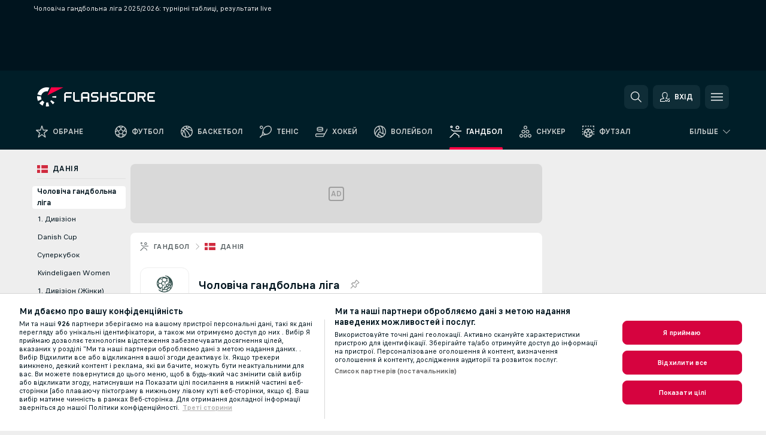

--- FILE ---
content_type: text/html; charset=UTF-8
request_url: https://www.flashscore.ua/handball/denmark/herre-handbold-ligaen/
body_size: 33799
content:
<!DOCTYPE html>
<html lang="uk">
    <head>
        <meta charset="utf-8">
        <title>Чоловіча гандбольна ліга 2025/2026: результати, Гандбол Данія | Flashscore.ua</title>
        <script defer src="https://cdn.cookielaw.org/scripttemplates/otSDKStub.js"
            type="text/javascript"
            charset="UTF-8"
            data-domain-script="58f4e575-7cef-4594-add1-0108cfb8d35d" data-document-language="true"
        >
        </script>
        <link rel="preload" href="https://static.flashscore.com/res/image/data/rJNCwyU1-4lUiXgRp.png" as="image">
<link rel="preconnect" href="https://35.ds.lsapp.eu/pq_graphql" crossorigin>
<link rel="preconnect" href="https://35.flashscore.ninja" crossorigin>
<link rel="preload" href="https://static.flashscore.com/res/font/LivesportFinderCyrillic-Regular_Static.woff2" as="font" type="font/woff2" crossorigin>
<link rel="preload" href="https://static.flashscore.com/res/font/LivesportFinderCyrillic-Bold_Static.woff2" as="font" type="font/woff2" crossorigin>
        <noscript>
            <meta http-equiv="refresh" content="0;url=https://m.flashscore.ua/" />
        </noscript>
        <meta name="description" content="Сторінка Чоловіча гандбольна ліга 2025/2026: результати на Flashscore.ua. Онлайн-рахунки матчів, турнірні таблиці Чоловіча гандбольна ліга 2025/2026 та подробиці матчів.">
        <meta name="copyright" content="Copyright (c) 2015-2025 Livesport s.r.o.">
        <meta name="robots" content="index,follow" />
        <meta name="viewport" content="width=device-width, initial-scale=1">
	    <meta property="og:title" content="Чоловіча гандбольна ліга 2025/2026: результати, Гандбол Данія | Flashscore.ua">
	    <meta property="og:description" content="Сторінка Чоловіча гандбольна ліга 2025/2026: результати на Flashscore.ua. Онлайн-рахунки матчів, турнірні таблиці Чоловіча гандбольна ліга 2025/2026 та подробиці матчів.">
	    <meta property="og:type" content="website">
	    <meta property="og:url" content="https://www.flashscore.ua/handball/denmark/herre-handbold-ligaen/">
	    <meta property="og:image" content="https://www.flashscore.ua/res/_fs/image/og/flashscore.png">
	    <meta name="fb:app_id" content="867312743387243">
            <link rel="shortcut icon" href="https://static.flashscore.com/res/_fs/image/4_favicons/_fs/favicon.ico?v=8">
            <link rel="apple-touch-icon" sizes="180x180" href="https://static.flashscore.com/res/_fs/image/4_favicons/_fs/touch-icon-180x180.png?v=8">
            <link rel="icon" type="image/png" sizes="32x32" href="https://static.flashscore.com/res/_fs/image/4_favicons/_fs/favicon-32x32.png?v=8">
            <link rel="icon" type="image/png" sizes="16x16" href="https://static.flashscore.com/res/_fs/image/4_favicons/_fs/favicon-16x16.png?v=8">
        <link rel="manifest" href="/manifest/7/?v=7">
        <meta name="theme-color" content="#001e28">
        <meta name="apple-itunes-app" content="app-id=766443283">
            <meta name="google-site-verification" content="tY7D0MK2QgK2o-CyqUts20T6u2zvcqeZ1r2yA15R2Z8" />
<meta name="google-site-verification" content="m16OdvCjimwVGh-l6SkTtji-bRwRwjBOL3EAk3HLUJU" />
<meta name="facebook-domain-verification" content="do6ck47c8ixrl6l9fnz6vmouwc1oop" />

        <link rel="stylesheet" href="https://static.flashscore.com/res/_fs/build/LivesportFinderCyrillic.6e8161c.css">
        <link rel="stylesheet" href="https://static.flashscore.com/res/_fs/build/core.b6c33ac.css">
        <link rel="stylesheet" href="https://static.flashscore.com/res/_fs/build/variables.981c465.css">
        <link rel="stylesheet" href="https://static.flashscore.com/res/_fs/build/themes.7487846.css">
        <link rel="stylesheet" href="https://static.flashscore.com/res/_fs/build/common.f4e1604.css">
        <link rel="stylesheet" href="https://static.flashscore.com/res/_fs/build/components_shared.3cd92ec.css">
        <link rel="stylesheet" href="https://static.flashscore.com/res/_fs/build/cookie.c9f0231.css">
        <link rel="stylesheet" href="https://static.flashscore.com/res/_fs/build/multiLang.e42395f.css">
        <link rel="stylesheet" href="https://static.flashscore.com/res/_fs/build/single_page_app_temp.7091076.css">
        <link rel="stylesheet" href="https://static.flashscore.com/res/_fs/build/core_common.985c72d.css">
        <link rel="stylesheet" href="https://static.flashscore.com/res/_fs/build/lsid.2360ae3.css">
        <link rel="stylesheet" href="https://static.flashscore.com/res/_fs/build/componentLibraryTheme2021.9e06a9c.css">
        <link rel="stylesheet" href="https://static.flashscore.com/res/_fs/build/live_header.278a93d.css">
        <link rel="stylesheet" href="https://static.flashscore.com/res/_fs/build/live_sidemenu.0bb38ff.css">
        <link rel="stylesheet" href="https://static.flashscore.com/res/_fs/build/live_sections.7e7e377.css">
        <link rel="stylesheet" href="https://static.flashscore.com/res/_fs/build/league_onboarding.205502f.css">
        <link rel="stylesheet" href="https://static.flashscore.com/res/_fs/build/live_footer.8dcd350.css">
        <link rel="stylesheet" href="https://static.flashscore.com/res/_fs/build/tabs_filters.b7e30a4.css">
        <link rel="stylesheet" href="https://static.flashscore.com/res/_fs/build/live_tabs.7675250.css">
        <link rel="stylesheet" href="https://static.flashscore.com/res/_fs/build/headline.5c06c67.css">
        <link rel="stylesheet" href="https://static.flashscore.com/res/_fs/build/heading.d614238.css">
        <link rel="stylesheet" href="https://static.flashscore.com/res/_fs/build/fsnews_scores.f831dc0.css">
        <link rel="stylesheet" href="https://static.flashscore.com/res/_fs/build/rssnews.b0bfd58.css">
        <link rel="stylesheet" href="https://static.flashscore.com/res/_fs/build/rssnews_scores.c2807dc.css">
        <link rel="stylesheet" href="https://static.flashscore.com/res/_fs/build/player_table_spa.0aef694.css">
        <link rel="stylesheet" href="https://static.flashscore.com/res/_fs/build/rest_player_tables.92df54a.css">
        <link rel="stylesheet" href="https://static.flashscore.com/res/_fs/build/ranking.8759fca.css">
        <link rel="stylesheet" href="https://static.flashscore.com/res/_fs/build/seasonCalendar.871df01.css">
        <link rel="stylesheet" href="https://static.flashscore.com/res/_fs/build/common_category.74c912c.css">
        <link rel="stylesheet" href="https://static.flashscore.com/res/_fs/build/standings_draw.116e0e8.css">
        <link rel="stylesheet" href="https://static.flashscore.com/res/_fs/build/banner.e705e99.css">
        <link rel="stylesheet" href="https://static.flashscore.com/res/_fs/build/storeBadge.f227bb4.css">
        <link rel="stylesheet" href="https://static.flashscore.com/res/_fs/build/handball_template.92994b3.css">
        <link rel="stylesheet" href="https://static.flashscore.com/res/_fs/build/sport_templates_layouts.9bb8acc.css">
        <link rel="stylesheet" href="https://static.flashscore.com/res/styles/container.35.css">
        <link rel="stylesheet" href="https://static.flashscore.com/res/styles/container.0.css">
            
    <link rel="canonical" href="https://www.flashscore.ua/handball/denmark/herre-handbold-ligaen/">

        <script type="text/javascript" src="/x/js/browsercompatibility_5.js"></script>
        <script type="text/javascript" defer src="/res/_fs/build/framework.3391317.js"></script>
        <script type="text/javascript" defer src="/x/js/core_35_2281000000.js"></script>
        <script type="text/javascript" defer src="/res/_fs/build/internalTools.5d41de3.js"></script>
        <script type="text/javascript" defer src="/res/_fs/build/initBannerHandler.7bd48af.js"></script>
        <script type="text/javascript" defer src="/res/_fs/build/vendors.4cccff9.js"></script>
        <script type="text/javascript" defer src="/res/_fs/build/modules.acd6ee7.js"></script>
        <script type="text/javascript" defer src="/res/_fs/build/serviceStatusBox.0cbfa5e.js"></script>
        <script type="text/javascript" defer src="/res/_fs/build/liveTable.d0fa588.js"></script>
        <script type="text/javascript" defer src="/res/_fs/build/myLeaguesMenu.0329d1d.js"></script>
        <script type="text/javascript" defer src="/res/_fs/build/mainPageScripts.56d5944.js"></script>
        <script type="text/javascript" defer src="/res/_fs/build/leftMenuCategory.794e27d.js"></script>
        <script type="text/javascript" defer src="/res/_fs/build/globalEvents.682df47.js"></script>
        <script type="text/javascript" defer src="/res/_fs/build/notifications.aa00c87.js"></script>
        <script type="text/javascript" src="/x/js/translations-livetable.35.dbd54bfb.js"></script>
        <script type="text/javascript" src="/x/js/translations-myteamsmenu.35.c96a3a58.js"></script>
        <script type="text/javascript" src="/x/js/translations-headermenu.35.03f92341.js"></script>
        <script type="text/javascript" src="/x/js/translations-headerpromobar.35.4bea4596.js"></script>
        <script type="text/javascript" src="/res/_fs/build/runtime.2eedfce.js"></script>
        <script type="text/javascript" src="/res/_fs/build/constants.bf021e6.js"></script>
        <script type="text/javascript" src="/res/_fs/build/loader.0bf6c5e.js"></script>
        <script type="text/javascript" src="/res/_fs/build/myTeamsMenu.582e7df.js"></script>
                <script>
        window.loggingServiceConfig = {"enable":true,"server":"https:\/\/logging-service.livesport.services\/","token":"Y3uhIv5Ges46mMdAZm53akso95sYOogk","percentage_of_sessions_to_log":1};
    </script>
    <script defer src="/res/_fs/build/frontendLogger.5544c0d.js"></script>

        <script type="text/javascript">
            // <![CDATA[
                cjs.Api.loader.get('cjs').call(function(_cjs) {
                    _cjs.bookmakerSettings = { bookmakersData: {"default":[{"main_bookmaker_id":"417","project_id":"35","geo_ip":"default","name":"1xBet","premium_status_id":"1"},{"main_bookmaker_id":"16","project_id":"35","geo_ip":"default","name":"bet365","premium_status_id":"2"}],"RU":[{"main_bookmaker_id":"454","project_id":"35","geo_ip":"RU","name":"Winline.ru","premium_status_id":"2"}],"UA":[{"main_bookmaker_id":"931","project_id":"35","geo_ip":"UA","name":"Betking.ua","premium_status_id":"1"},{"main_bookmaker_id":"550","project_id":"35","geo_ip":"UA","name":"GGBET","premium_status_id":"1"}],"GR":[{"main_bookmaker_id":"16","project_id":"35","geo_ip":"GR","name":"bet365","premium_status_id":"2"}],"CZ":[{"main_bookmaker_id":"49","project_id":"35","geo_ip":"CZ","name":"Tipsport.cz","premium_status_id":"1"},{"main_bookmaker_id":"46","project_id":"35","geo_ip":"CZ","name":"iFortuna.cz","premium_status_id":"1"},{"main_bookmaker_id":"657","project_id":"35","geo_ip":"CZ","name":"Betano.cz","premium_status_id":"1"}],"SK":[{"main_bookmaker_id":"411","project_id":"35","geo_ip":"SK","name":"Tipsport.sk","premium_status_id":"1"},{"main_bookmaker_id":"23","project_id":"35","geo_ip":"SK","name":"DOXXbet","premium_status_id":"1"}],"PL":[{"main_bookmaker_id":"163","project_id":"35","geo_ip":"PL","name":"eFortuna.pl","premium_status_id":"1"},{"main_bookmaker_id":"165","project_id":"35","geo_ip":"PL","name":"STS.pl","premium_status_id":"1"},{"main_bookmaker_id":"591","project_id":"35","geo_ip":"PL","name":"Superbet.pl","premium_status_id":"1"}],"DE":[{"main_bookmaker_id":"759","project_id":"35","geo_ip":"DE","name":"Neobet","premium_status_id":"1"},{"main_bookmaker_id":"2","project_id":"35","geo_ip":"DE","name":"bwin","premium_status_id":"1"},{"main_bookmaker_id":"16","project_id":"35","geo_ip":"DE","name":"bet365","premium_status_id":"1"}]} };
                });
                //used in LiveTableStaticLeagues
                var pageType = "tournament_page", sportId = 7;
		                    var dataLayer = dataLayer || [];

		function otAfterCallback() {
		    window.setTimeout(() => {
		        try {
		            if (!window.hasOTAfterCallbackProceeded) {
		                dataLayer.push({event:'gdpr_consent',user_consent:'agree'});
		                document.dispatchEvent(new Event('onetrust'));
		            }
		        } catch(e) {
		            console.error(e);
		        }
		        window.hasOTAfterCallbackProceeded = true;
		    }, 0);
		};

		function otCallback() {
		    document.dispatchEvent(new Event("oneTrustLoaded"));
		    window.oneTrustLoaded = true;

		    if (typeof cjs === 'undefined') {
		        return;
		    }

		    if (!window.hasOTCallbackProceeded) {
		        cjs.Api.loader.get('cjs').call(function(_cjs) {
		            _cjs.Api.loader.get('onetrust').fulfill(cb => { cb() });
		        });
		    }

		    window.hasOTCallbackProceeded = true;
		};

		function OptanonWrapper() {
		    dataLayer.push({event:"OneTrustGroupsUpdated"});
		    try {
		        if (typeof __tcfapi === "function") {
		            __tcfapi("getTCData",2,(e) => {
		                if (e !== null) {
		                    otCallback();
		                    if (e.eventStatus === 'useractioncomplete' || e.eventStatus === 'tcloaded') {
		                        otAfterCallback();
		                    };
		                };
		            });
		        } else if (typeof OneTrust === "object") {
		            otCallback();
		            if (!OneTrust.IsAlertBoxClosed()) {
		                OneTrust.OnConsentChanged(() => otAfterCallback());
		            }
		        } else {
		            otCallback();
		        }
		    } catch(e) {
		        console.error(e);
		    }
		};
            // ]]>
        </script>
    </head>
<body class="responsive background-add-off brand--flashscore handball _fs flat pid_35 mgc   tournament-page twoLineLayout  light-bg-1 v3 bg3 seoTopWrapperHidden" data-analytics-page-type="tournament_page">
<div class="otPlaceholder otPlaceholder--hidden">
    <div class="skOT skOT--ot">
        <div class="skOT__co">
            <div class="skOT__ti"></div>
            <div class="skOT__te"></div>
            <div class="skOT__te"></div>
            <div class="skOT__te"></div>
            <div class="skOT__te"></div>
        </div>
        <div class="skOT__co">
            <div class="skOT__ti"></div>
            <div class="skOT__te"></div>
            <div class="skOT__te"></div>
            <div class="skOT__te"></div>
        </div>
    </div>
</div>
<script type="text/javascript">
    if(!document.cookie.match(/^(.*;)?\s*OptanonAlertBoxClosed\s*=\s*[^;]+(.*)?$/) && !window.localStorage.getItem("onetrust_placeholder")){
        document.getElementsByClassName("otPlaceholder")[0].classList.remove("otPlaceholder--hidden");
    }

    document.addEventListener("click", function (e) {

        var element = e.target.parentNode;
    if(element === document) element = document.body;

        if (element !== null && (element.classList.contains("ot-button-group") ||
                (element.classList.contains("ot-btn-subcntr")) ||
                (element.classList.contains("ot-btn-container")) ||
                (element.id === "onetrust-button-group") ||
                (element.id === "onetrust-close-btn-container") ||
                (element.id === "ot-pc-content") ||
                (e.target.closest(".otPlaceholder")))

        )  {
            window.localStorage.setItem("onetrust_placeholder", 1);
            document.getElementsByClassName("otPlaceholder")[0].classList.add("otPlaceholder--hidden");
        }
    }, false);

</script>
<script type="text/javascript">
    const defaultTheme = "";
    const usersTheme = window.localStorage.getItem("theme");
    if(!usersTheme && defaultTheme) {
        cjs.Api.darkModeLocal.setDarkThemeAsDefault();
    }

    cjs.Api.darkModeLocal.setThemeClass()
</script>

<div id="zoneContainer-background" data-zone-group="background"></div>
<div class="seoAdWrapper"><div class="seoTop">
    <div class="seoTop__content">
        <h1>Чоловіча гандбольна ліга 2025/2026: турнірні таблиці, результати live</h1>
    </div>
</div>

<script>
    cjs.Api.localLsid.beforeLoad((isLoggedIn) => {
        if (isLoggedIn) {
            const seoTopElement = document.getElementsByClassName('seoTop')[0];
            seoTopElement.style.display = 'none';
            seoTopElement.classList.add('seoTopHidden');
            document.body.classList.add('isLoggedIn');
            document.body.classList.remove('seoTopWrapperHidden');
        }
    });
</script>

<div id="zoneContainer-top" data-zone-group="top"></div>

<div id="zoneContainer-responsive_fixed_bottom" data-zone-group="responsive_fixed_bottom"></div>
</div>
<header class="header">
    <img src="https://static.flashscore.com/res/_fs/image/2_others/bg.png" alt="" fetchpriority="high" class="header__bg">
    <div class="header__content">
        <a class="header__logoWrapper" href="/">
            <svg class="header__logo" preserveAspectRatio="xMinYMid meet" enable-background="new 0 0 615 100" height="100" viewBox="0 0 615 100" width="615" xmlns="http://www.w3.org/2000/svg"><g clip-rule="evenodd" fill-rule="evenodd"><g fill="#fff"><path d="m180.8 24.9h-29.3c-.9 0-1.8.4-2.4 1l-6.6 6.6c-.6.6-1 1.5-1 2.4v39.6c0 .2.2.3.3.3h7.9c.2 0 .3-.2.3-.3v-18.6c0-1 .8-1.7 1.7-1.7h25.5c.2 0 .3-.2.3-.3v-7.9c0-.2-.2-.3-.3-.3h-25.5c-1 0-1.7-.8-1.7-1.7v-8.6c0-1 .8-1.7 1.7-1.7h29c.2 0 .3-.2.3-.3v-7.9c.1-.5 0-.6-.2-.6"/><path d="m264.4 47.3c0 1-.8 1.7-1.7 1.7h-22.4c-1 0-1.7-.8-1.7-1.7v-12.1c0-1 .8-1.7 1.7-1.7h22.4c1 0 1.7.8 1.7 1.7zm7.6-14.8-6.6-6.6c-.6-.6-1.5-1-2.4-1h-23c-.9 0-1.8.4-2.4 1l-6.6 6.6c-.6.6-1 1.5-1 2.4v39.6c0 .2.2.3.3.3h7.9c.2 0 .3-.2.3-.3v-15.2c0-1 .8-1.7 1.7-1.7h22.4c1 0 1.7.8 1.7 1.7v15.2c0 .2.2.3.3.3h7.9c.2 0 .3-.2.3-.3v-39.6c.2-.9-.2-1.8-.8-2.4z"/><path d="m222.4 74.8h-24.1c-.9 0-1.8-.4-2.4-1l-6.6-6.6c-.6-.6-1-1.5-1-2.4v-39.6c0-.2.2-.3.3-.3h7.9c.2 0 .3.2.3.3v39.3c0 1 .8 1.7 1.7 1.7h23.8c.2 0 .3.2.3.3v7.9c.1.3 0 .4-.2.4"/><path d="m319.8 53.1-6.6-6.6c-.6-.6-1.5-1-2.4-1h-19.2c-1 0-1.7-.8-1.7-1.7v-8.6c0-1 .8-1.7 1.7-1.7h27.2c.2 0 .3-.2.3-.3v-7.9c0-.2-.2-.3-.3-.3h-27.5c-.9 0-1.8.4-2.4 1l-6.6 6.6c-.6.6-1 1.5-1 2.4v9.2c0 .9.4 1.8 1 2.4l6.6 6.6c.6.6 1.5 1 2.4 1h19.2c1 0 1.7.8 1.7 1.7v8.6c0 1-.8 1.7-1.7 1.7h-27.2c-.2 0-.3.2-.3.3v7.9c0 .2.2.3.3.3h27.5c.9 0 1.8-.4 2.4-1l6.6-6.6c.6-.6 1-1.5 1-2.4v-9.2c0-.8-.3-1.7-1-2.4"/><path d="m419 53.1-6.6-6.6c-.6-.6-1.5-1-2.4-1h-19.2c-.9 0-1.7-.8-1.7-1.7v-8.6c0-1 .8-1.7 1.7-1.7h27.2c.2 0 .3-.2.3-.3v-7.9c0-.2-.2-.3-.3-.3h-27.5c-.9 0-1.8.4-2.4 1l-6.6 6.6c-.6.6-1 1.5-1 2.4v9.2c0 .9.4 1.8 1 2.4l6.6 6.6c.6.6 1.5 1 2.4 1h19.2c1 0 1.7.8 1.7 1.7v8.6c0 1-.8 1.7-1.7 1.7h-27.2c-.2 0-.3.2-.3.3v7.9c0 .2.2.3.3.3h27.5c.9 0 1.8-.4 2.4-1l6.6-6.6c.6-.6 1-1.5 1-2.4v-9.2c0-.8-.4-1.7-1-2.4"/><path d="m436.8 35.2c0-1 .8-1.7 1.7-1.7h25.5c.2 0 .3-.2.3-.3v-7.9c0-.2-.2-.3-.3-.3h-25.8c-.9 0-1.8.4-2.4 1l-6.6 6.6c-.6.6-1 1.5-1 2.4v29.9c0 .9.4 1.8 1 2.4l6.6 6.6c.6.6 1.5 1 2.4 1h25.8c.2 0 .3-.2.3-.3v-7.9c0-.2-.2-.3-.3-.3h-25.5c-1 0-1.7-.8-1.7-1.7z"/><path d="m507.1 64.5c0 1-.8 1.7-1.7 1.7h-22.4c-1 0-1.7-.8-1.7-1.7v-29.3c0-1 .8-1.7 1.7-1.7h22.4c1 0 1.7.8 1.7 1.7zm7.6-32-6.6-6.6c-.6-.6-1.5-1-2.4-1h-23c-.9 0-1.8.4-2.4 1l-6.6 6.6c-.6.6-1 1.5-1 2.4v29.9c0 .9.4 1.8 1 2.4l6.6 6.6c.6.6 1.5 1 2.4 1h23c.9 0 1.8-.4 2.4-1l6.6-6.6c.6-.6 1-1.5 1-2.4v-29.9c0-.9-.3-1.8-1-2.4z"/><path d="m371.8 24.9h-7.9c-.2 0-.3.2-.3.3v18.6c0 1-.8 1.7-1.7 1.7h-22.4c-1 0-1.7-.8-1.7-1.7v-18.6c0-.2-.2-.3-.3-.3h-7.9c-.2 0-.3.2-.3.3v49.3c0 .2.2.3.3.3h7.9c.2 0 .3-.2.3-.3v-18.6c0-1 .8-1.7 1.7-1.7h22.4c1 0 1.7.8 1.7 1.7v18.6c0 .2.2.3.3.3h7.9c.2 0 .3-.2.3-.3v-49.3c0-.2-.1-.3-.3-.3"/><path d="m558.4 43.8c0 1-.8 1.7-1.7 1.7h-22.4c-.9 0-1.7-.8-1.7-1.7v-8.6c0-.9.8-1.7 1.7-1.7h22.4c1 0 1.7.8 1.7 1.7zm8.6-8.9c0-.9-.4-1.8-1-2.4l-6.5-6.6c-.6-.6-1.5-1-2.4-1h-32.8c-.2 0-.3.2-.3.3v49.3c0 .2.2.3.3.3h7.9c.2 0 .3-.2.3-.3v-18.6c0-.9.7-1.6 1.6-1.7h11.1l11.9 20.7h9.9l-11.9-20.7h1.9c.9 0 1.8-.4 2.4-1l6.5-6.6c.6-.6 1-1.5 1-2.4v-9.3z"/><path d="m585.7 33.5h28.9c.2 0 .3-.2.3-.3v-7.9c0-.2-.2-.3-.3-.3h-29.2c-.9 0-1.8.4-2.4 1l-6.6 6.6c-.6.6-1 1.5-1 2.4v29.9c0 .9.4 1.8 1 2.4l6.6 6.6c.6.6 1.5 1 2.4 1h29.2c.2 0 .3-.2.3-.3v-7.9c0-.2-.2-.3-.3-.3h-28.9c-1 0-1.7-.8-1.7-1.7v-8.6c0-1 .8-1.7 1.7-1.7h20.3c.2 0 .3-.2.3-.3v-7.9c0-.2-.2-.3-.3-.3h-20.3c-1 0-1.7-.8-1.7-1.7v-8.6c0-1.4.7-2.1 1.7-2.1"/><path d="m21.1 55.1c-.5-2.6-.6-5.1-.3-7.6l-20.6-1.9c-.4 4.3-.2 8.6.6 13s2.1 8.6 3.9 12.5l18.7-8.7c-1-2.3-1.8-4.7-2.3-7.3"/><path d="m27.6 68.8-15.9 13.3c4.7 5.6 10.6 10.1 17.2 13.2l8.7-18.7c-3.8-1.9-7.3-4.5-10-7.8"/><path d="m55.1 78.9c-2.6.5-5.2.6-7.6.3l-1.8 20.6c4.3.4 8.6.2 13-.6 1.4-.3 2.9-.6 4.3-.9l-5.4-20c-.8.2-1.7.4-2.5.6"/><path d="m44.9 21.1c3.5-.6 7.1-.6 10.4 0l8.9-19.1c-7.2-2.1-15-2.7-22.9-1.3-19.7 3.5-34.7 18.2-39.6 36.4l20 5.4c2.9-10.7 11.6-19.3 23.2-21.4"/><path d="m68.8 72.5 13.3 15.8c3.3-2.8 6.3-6.1 8.8-9.6l-16.9-11.9c-1.5 2.1-3.2 4-5.2 5.7"/><path d="m99.8 45.6-20.6 1.8c.2 1.7.2 3.4 0 5.1l20.6 1.8c.3-2.8.3-5.7 0-8.7"/></g><path d="m73.3 0-19.2 41.3 83.1-41.3z" fill="#ff0046"/></g></svg>
        </a>
            <div id="searchWindow" class="header__block header__block--search">
                <div role="button" class="header__button">
                    <svg class="header__icon header__icon--search">
                        <use xlink:href="/res/_fs/image/13_symbols/action.svg?serial=1736#search"></use>
                    </svg>
                </div>
            </div>
            <div id="header__block--user-menu" class="header__block header__block--user">
                <script>
                    cjs.Api.localLsid.beforeLoad((isLoggedIn, name) => {
                        document.write('' +
                                '<div id="user-menu" role="button" class="header__button header__button--user">' +
                                '<svg class="header__icon header__icon--user">' +
                                '<use xlink:href="' + ("/res/_fs/image/13_symbols/action.svg?serial=1736#user-logged-in") + '"/>' +
                                '</svg>' +
                                (isLoggedIn
                                        ? '<span class="header__text header__text--user header__text--loggedIn">' + name + '</span>'
                                        : '<span class="header__text header__text--user">Вхід</span>') +
                                '</div>');
                    });
                </script>
            </div>
        <div id="hamburger-menu"  class="header__block header__block--menu">
            <div role="button" class="header__button">
                <svg class="header__icon header__icon--menu">
                    <use xlink:href="/res/_fs/image/13_symbols/action.svg?serial=1736#menu"></use>
                </svg>
            </div>
        </div>
            <script defer type="text/javascript" src="/res/_fs/build/autotrack.ff73da9.js"></script>
        <script defer type="text/javascript" src="/res/_fs/build/loginClient.f8daceb.js"></script>
        <script defer type="text/javascript" src="/res/_fs/build/headerMenu.fa53cb2.js"></script>
        <script defer type="text/javascript" src="/res/_fs/build/bonusComparisonGift.9f4e902.js"></script>
        <script type="text/javascript">
            window.headerMenuEnvironment = {"lsidEnabled":true,"langBoxEnabled":false,"langBoxData":[],"langBoxDataByGeoIps":{"US":{"shortName":"en-usa","fullName":"English","localLangName":"United States","list":[]},"BR":{"shortName":"pt-br","fullName":"Português (Brasil)","localLangName":"Português (Brasil)","list":[]},"FR":{"shortName":"fr","fullName":"Français","localLangName":"France","list":[]},"IN":{"shortName":"en-india","fullName":"English","localLangName":"India","list":[{"id":261,"projectId":35,"shortName":"hi","url":"\/hi\/","localLang":"हिंदी","localLangName":"Hindi","onclickUrl":"hi"},{"id":262,"projectId":35,"shortName":"bn","url":"\/bn\/","localLang":"বাংলা","localLangName":"Bengali","onclickUrl":"bn"},{"id":265,"projectId":35,"shortName":"te","url":"\/te\/","localLang":"తెలుగు","localLangName":"Telugu","onclickUrl":"te"},{"id":263,"projectId":35,"shortName":"ta","url":"\/ta\/","localLang":"தமிழ்","localLangName":"Tamil","onclickUrl":"ta"},{"id":264,"projectId":35,"shortName":"kn","url":"\/kn\/","localLang":"ಕನ್ನಡ","localLangName":"Kannada","onclickUrl":"kn"}]},"PL":{"shortName":"pl","fullName":"Polski","localLangName":"Polska","list":[]}}};
            window.isFlashfootball = false;
            window.isDetail = false;
            window.mobileBannerConfig = null;
        </script>
    </div>
</header>
    <script type="text/javascript">
        cjs.defaultTopLeagues = ["6_100_SW9D1eZo","6_128_Mg9H0Flh","6_200_zcDLaZ3b","6_8_0UPxbDYA","6_106_boA2KUSu","6_8_pUAv7KCe","1_198_dYlOSQOD","1_6_xGrwqq16","1_6_KQMVOQ0g","1_6_ClDjv3V5","1_77_KIShoMk3","1_81_W6BOzpK2","1_98_COuk57Ci","1_176_QVmLl54o","1_195_Myjs3vp6","1_8_lvUBR5F8","1_8_INHpQ3aR","1_195_ShUKWHDG","1_195_vmlD9csB","1_6_A9yxE9Ke","1_6_GfRbsVWM","2_9011_tItR6sEf","2_9011_nZi4fKds","2_9011_65k5lHxU","2_9012_Sd2Q088D","2_9012_hl1W8RZs","2_9012_6g0xhggi","2_9011_MP4jLdJh","2_9012_0G3fKGYb","3_6_naL1J006","3_6_fT0n14Vt","3_6_YJaj0Opm","3_77_nD0vn2bU","3_98_h2HoKRSi","3_176_0fiHAulF","3_191_MLmY2yB1","3_200_IBmris38","3_8_OQpzcCnS","3_195_Mg6betrq","3_6_nVvz91uS","4_62_QR1GYbvD","4_6_Cnt5FMOg","4_76_CnmCUGyG","4_81_nVp0wiqd","4_181_ObxFt3lm","4_200_G2Op923t","4_8_SCGVmKHb","4_195_0fpQER7j","4_195_2usJGhgF","4_6_63di6Zed","5_47_MZFZnvX4","5_200_rJVAIaHo","7_6_KK4FaFV3","7_6_nNlLsRUr","7_77_rBi9iqU7","7_81_Mmsc26yL","7_176_nVpEwOrl","7_8_zkpajjvm","7_8_WKZPjAgg","7_195_fcks1zeJ","19_24_ETdxjU8a","19_198_QRQyQVpP","19_8_EHbj07Ys","19_8_rNL5LJER","8_198_za7D2lO5","8_6_G8FL0ShI","8_6_faEPan8O","8_77_SzD3Lkgt","8_8_Stv0V7h5","8_8_nmjJVR7B","9_76_WxHfCw7j","9_181_UJRjmLT9","9_8_CrHenuqG","9_8_hbCfpabM","9_182_Ywy81Djb","10_76_nLBbqJDS","10_181_jacSiHjd","10_8_8K9IG0Td","12_6_6ecm9Xlr","12_6_CvPuKVY0","12_98_nm8RF0ON","12_154_jNqF318i","12_8_hjY9yg16","12_195_tjsJvNp9","12_195_0dgxus0F","12_8_Sp51ptwk","11_6_MFZy7Eom","11_6_tMoe7Y0g","11_8_UwAwNo2E","11_195_6gbOF7Im","11_8_IwzFXfrm","14_6_2RABlYFn","14_8_jXzWoWa5","14_8_KGO4pUqO","14_8_0SwtclaU","14_8_U7TfIXUu","14_197_8bSbHipn","14_8_hGLC5Bah","14_8_W6KG4VEb","14_8_hxHR9kGl","14_8_byRjyCJO","15_8_GS36K259","15_197_MRDsXMKF","15_8_42FbPIs2","15_8_Mmkx9baa","13_8_xjQ9xGBl","13_8_OG7nzYAD","13_8_AkPEBy3K","13_8_2i0B6Zul","13_93_KfDQ6H86","13_8_KhWRqihE","17_8064_pSDwFmA2","17_8065_YwouxX6p","18_24_OICsE7P8","18_24_lnHbQKrJ","18_24_A9VciAso","18_24_GYMw4gKo","26_8_ruJ9pBzd","25_9995_EJ1XGOEs","25_9996_Oj29TrUm","22_8_f7ITstK5","22_6_CtMYh31I","23_8150_v5mY2VHL","23_8150_0WT9Phuh","23_8150_nqOdP4Wh","23_8150_CrmQoWqj","23_8150_WQvE7HHH","23_8150_buZKLqDG","23_8150_4K0lj5hO","23_8150_2N8xUvQK","23_8150_YVEWtJhI","30_76_xKNhAJXb","30_76_viM3lKQ8","30_76_p6fbtlPC","30_8_b3e31ohC","24_8_ttMTnaKq","24_8_z3LXoJZk","24_8_vXupZVde","24_8_z3VAZkC1","24_8_8xWQf8rq","24_8_nTUUgSck","34_7300_EcSVXVwf","34_7300_lptFeFBL","34_7300_ABz7kU4b","35_197_biXWRQSN","35_197_j3ZUJ1y7","35_197_lptXr60I","35_197_KbeZZGu8","35_197_vmEZ5XXJ","36_7402_8CN3d6SA","36_7404_zF9M0iH9","42_93_2mjPD8xq","42_5_tfrUHIzn","42_5_WK02yCWs","42_8_zmOsQ2kA"];
    </script>
<nav class="menuTop menuTop--handball">
    <div class="menuTop__content menuTop__group">
        <a href="/favourites/" class="menuTop__item menuTop__myfs">
            <svg class="menuTop__icon menuTop__icon--star">
                <use xlink:href="/res/_fs/image/13_symbols/action.svg?serial=1736#star"></use>
            </svg>
            <div class="menuTop__text">Обране</div>
        </a>
        <div class="menuTop__items">
            <a href="/" class="menuTop__item"
               data-sport-id="1">
                <svg class="menuTop__icon">
                    <use xlink:href="/res/_fs/image/13_symbols/sport.svg#soccer"></use>
                </svg>
                <div class="menuTop__text">Футбол</div>
            </a>
            <a href="/basketball/" class="menuTop__item"
               data-sport-id="3">
                <svg class="menuTop__icon">
                    <use xlink:href="/res/_fs/image/13_symbols/sport.svg#basketball"></use>
                </svg>
                <div class="menuTop__text">Баскетбол</div>
            </a>
            <a href="/tennis/" class="menuTop__item"
               data-sport-id="2">
                <svg class="menuTop__icon">
                    <use xlink:href="/res/_fs/image/13_symbols/sport.svg#tennis"></use>
                </svg>
                <div class="menuTop__text">Теніс</div>
            </a>
            <a href="/hockey/" class="menuTop__item"
               data-sport-id="4">
                <svg class="menuTop__icon">
                    <use xlink:href="/res/_fs/image/13_symbols/sport.svg#hockey"></use>
                </svg>
                <div class="menuTop__text">Хокей</div>
            </a>
            <a href="/volleyball/" class="menuTop__item"
               data-sport-id="12">
                <svg class="menuTop__icon">
                    <use xlink:href="/res/_fs/image/13_symbols/sport.svg#volleyball"></use>
                </svg>
                <div class="menuTop__text">Волейбол</div>
            </a>
            <a href="/handball/" class="menuTop__item--active menuTop__item"
               data-sport-id="7">
                <svg class="menuTop__icon">
                    <use xlink:href="/res/_fs/image/13_symbols/sport.svg#handball"></use>
                </svg>
                <div class="menuTop__text">Гандбол</div>
            </a>
            <a href="/snooker/" class="menuTop__item"
               data-sport-id="15">
                <svg class="menuTop__icon">
                    <use xlink:href="/res/_fs/image/13_symbols/sport.svg#snooker"></use>
                </svg>
                <div class="menuTop__text">Снукер</div>
            </a>
            <a href="/futsal/" class="menuTop__item"
               data-sport-id="11">
                <svg class="menuTop__icon">
                    <use xlink:href="/res/_fs/image/13_symbols/sport.svg#futsal"></use>
                </svg>
                <div class="menuTop__text">Футзал</div>
            </a>
        </div>
<div class="menuMinority">
    <div class="menuMinority__title" onclick="cjs.Api.loader.get('sportMenu').call(function(sportMenu) { sportMenu.toggleMinority() });">
        <svg class="menuMinority__arrow">
            <use xlink:href="/res/_fs/image/13_symbols/action.svg?serial=1736#dropdown"></use>
        </svg>
        <div class="menuMinority__text"
             data-text-long="Більше">
        </div>
    </div>
    <div class="menuMinority__content" data-mobile-headline="Більше">
        <a href="/kabaddi/" class="menuMinority__item"
           onclick="cjs.Api.loader.get('sportMenu').call(function(sportMenu) { sportMenu.toggleMinority() });"
           data-sport-id="42">
            <svg class="menuMinority__icon">
                <use xlink:href="/res/_fs/image/13_symbols/sport.svg#kabaddi"></use>
            </svg>
            <div class="menuMinority__text" >Kabaddi</div>
        </a>
        <a href="/aussie-rules/" class="menuMinority__item"
           onclick="cjs.Api.loader.get('sportMenu').call(function(sportMenu) { sportMenu.toggleMinority() });"
           data-sport-id="18">
            <svg class="menuMinority__icon">
                <use xlink:href="/res/_fs/image/13_symbols/sport.svg#aussie-rules"></use>
            </svg>
            <div class="menuMinority__text" >Авс. футбол</div>
        </a>
        <a href="/motorsport/" class="menuMinority__item"
           onclick="cjs.Api.loader.get('sportMenu').call(function(sportMenu) { sportMenu.toggleMinority() });"
           data-sport-id="31">
            <svg class="menuMinority__icon">
                <use xlink:href="/res/_fs/image/13_symbols/sport.svg#motorsport"></use>
            </svg>
            <div class="menuMinority__text" >Автомотоспорт</div>
        </a>
        <a href="/american-football/" class="menuMinority__item"
           onclick="cjs.Api.loader.get('sportMenu').call(function(sportMenu) { sportMenu.toggleMinority() });"
           data-sport-id="5">
            <svg class="menuMinority__icon">
                <use xlink:href="/res/_fs/image/13_symbols/sport.svg#american-football"></use>
            </svg>
            <div class="menuMinority__text" >Ам. футбол</div>
        </a>
        <a href="/badminton/" class="menuMinority__item"
           onclick="cjs.Api.loader.get('sportMenu').call(function(sportMenu) { sportMenu.toggleMinority() });"
           data-sport-id="21">
            <svg class="menuMinority__icon">
                <use xlink:href="/res/_fs/image/13_symbols/sport.svg#badminton"></use>
            </svg>
            <div class="menuMinority__text" >Бадмінтон</div>
        </a>
        <a href="/basketball/" class="menuMinority__item"
           onclick="cjs.Api.loader.get('sportMenu').call(function(sportMenu) { sportMenu.toggleMinority() });"
           data-sport-id="3">
            <svg class="menuMinority__icon">
                <use xlink:href="/res/_fs/image/13_symbols/sport.svg#basketball"></use>
            </svg>
            <div class="menuMinority__text" >Баскетбол</div>
        </a>
        <a href="/baseball/" class="menuMinority__item"
           onclick="cjs.Api.loader.get('sportMenu').call(function(sportMenu) { sportMenu.toggleMinority() });"
           data-sport-id="6">
            <svg class="menuMinority__icon">
                <use xlink:href="/res/_fs/image/13_symbols/sport.svg#baseball"></use>
            </svg>
            <div class="menuMinority__text" >Бейсбол</div>
        </a>
        <a href="/bandy/" class="menuMinority__item"
           onclick="cjs.Api.loader.get('sportMenu').call(function(sportMenu) { sportMenu.toggleMinority() });"
           data-sport-id="10">
            <svg class="menuMinority__icon">
                <use xlink:href="/res/_fs/image/13_symbols/sport.svg#bandy"></use>
            </svg>
            <div class="menuMinority__text" >Бенді</div>
        </a>
        <a href="/boxing/" class="menuMinority__item"
           onclick="cjs.Api.loader.get('sportMenu').call(function(sportMenu) { sportMenu.toggleMinority() });"
           data-sport-id="16">
            <svg class="menuMinority__icon">
                <use xlink:href="/res/_fs/image/13_symbols/sport.svg#boxing"></use>
            </svg>
            <div class="menuMinority__text" >Бокс</div>
        </a>
        <a href="/cycling/" class="menuMinority__item"
           onclick="cjs.Api.loader.get('sportMenu').call(function(sportMenu) { sportMenu.toggleMinority() });"
           data-sport-id="34">
            <svg class="menuMinority__icon">
                <use xlink:href="/res/_fs/image/13_symbols/sport.svg#cycling"></use>
            </svg>
            <div class="menuMinority__text" >Велоспорт</div>
        </a>
        <a href="/water-polo/" class="menuMinority__item"
           onclick="cjs.Api.loader.get('sportMenu').call(function(sportMenu) { sportMenu.toggleMinority() });"
           data-sport-id="22">
            <svg class="menuMinority__icon">
                <use xlink:href="/res/_fs/image/13_symbols/sport.svg#water-polo"></use>
            </svg>
            <div class="menuMinority__text" >Водне поло</div>
        </a>
        <a href="/volleyball/" class="menuMinority__item"
           onclick="cjs.Api.loader.get('sportMenu').call(function(sportMenu) { sportMenu.toggleMinority() });"
           data-sport-id="12">
            <svg class="menuMinority__icon">
                <use xlink:href="/res/_fs/image/13_symbols/sport.svg#volleyball"></use>
            </svg>
            <div class="menuMinority__text" >Волейбол</div>
        </a>
        <a href="/handball/" class="menuMinority__item--active menuMinority__item"
           onclick="cjs.Api.loader.get('sportMenu').call(function(sportMenu) { sportMenu.toggleMinority() });"
           data-sport-id="7">
            <svg class="menuMinority__icon">
                <use xlink:href="/res/_fs/image/13_symbols/sport.svg#handball"></use>
            </svg>
            <div class="menuMinority__text" >Гандбол</div>
        </a>
        <a href="/golf/" class="menuMinority__item"
           onclick="cjs.Api.loader.get('sportMenu').call(function(sportMenu) { sportMenu.toggleMinority() });"
           data-sport-id="23">
            <svg class="menuMinority__icon">
                <use xlink:href="/res/_fs/image/13_symbols/sport.svg#golf"></use>
            </svg>
            <div class="menuMinority__text" >Гольф</div>
        </a>
        <a href="/darts/" class="menuMinority__item"
           onclick="cjs.Api.loader.get('sportMenu').call(function(sportMenu) { sportMenu.toggleMinority() });"
           data-sport-id="14">
            <svg class="menuMinority__icon">
                <use xlink:href="/res/_fs/image/13_symbols/sport.svg#darts"></use>
            </svg>
            <div class="menuMinority__text" >Дартс</div>
        </a>
        <a href="/winter-sports/" class="menuMinority__item"
           onclick="cjs.Api.loader.get('sportMenu').call(function(sportMenu) { sportMenu.toggleMinority() });"
           data-sport-id="37">
            <svg class="menuMinority__icon">
                <use xlink:href="/res/_fs/image/13_symbols/sport.svg#winter-sports"></use>
            </svg>
            <div class="menuMinority__text" >Зимовий спорт</div>
        </a>
        <a href="/esports/" class="menuMinority__item"
           onclick="cjs.Api.loader.get('sportMenu').call(function(sportMenu) { sportMenu.toggleMinority() });"
           data-sport-id="36">
            <svg class="menuMinority__icon">
                <use xlink:href="/res/_fs/image/13_symbols/sport.svg#esports"></use>
            </svg>
            <div class="menuMinority__text" >Кіберспорт</div>
        </a>
        <a href="/horse-racing/" class="menuMinority__item"
           onclick="cjs.Api.loader.get('sportMenu').call(function(sportMenu) { sportMenu.toggleMinority() });"
           data-sport-id="35">
            <svg class="menuMinority__icon">
                <use xlink:href="/res/_fs/image/13_symbols/sport.svg#horse-racing"></use>
            </svg>
            <div class="menuMinority__text" >Кінні перегони</div>
        </a>
        <a href="/cricket/" class="menuMinority__item"
           onclick="cjs.Api.loader.get('sportMenu').call(function(sportMenu) { sportMenu.toggleMinority() });"
           data-sport-id="13">
            <svg class="menuMinority__icon">
                <use xlink:href="/res/_fs/image/13_symbols/sport.svg#cricket"></use>
            </svg>
            <div class="menuMinority__text" >Крикет</div>
        </a>
        <a href="/mma/" class="menuMinority__item"
           onclick="cjs.Api.loader.get('sportMenu').call(function(sportMenu) { sportMenu.toggleMinority() });"
           data-sport-id="28">
            <svg class="menuMinority__icon">
                <use xlink:href="/res/_fs/image/13_symbols/sport.svg#mma"></use>
            </svg>
            <div class="menuMinority__text" >ММА</div>
        </a>
        <a href="/table-tennis/" class="menuMinority__item"
           onclick="cjs.Api.loader.get('sportMenu').call(function(sportMenu) { sportMenu.toggleMinority() });"
           data-sport-id="25">
            <svg class="menuMinority__icon">
                <use xlink:href="/res/_fs/image/13_symbols/sport.svg#table-tennis"></use>
            </svg>
            <div class="menuMinority__text" >Наст. теніс</div>
        </a>
        <a href="/netball/" class="menuMinority__item"
           onclick="cjs.Api.loader.get('sportMenu').call(function(sportMenu) { sportMenu.toggleMinority() });"
           data-sport-id="29">
            <svg class="menuMinority__icon">
                <use xlink:href="/res/_fs/image/13_symbols/sport.svg#netball"></use>
            </svg>
            <div class="menuMinority__text" >Нетбол</div>
        </a>
        <a href="/pesapallo/" class="menuMinority__item"
           onclick="cjs.Api.loader.get('sportMenu').call(function(sportMenu) { sportMenu.toggleMinority() });"
           data-sport-id="30">
            <svg class="menuMinority__icon">
                <use xlink:href="/res/_fs/image/13_symbols/sport.svg#pesapallo"></use>
            </svg>
            <div class="menuMinority__text" >Песапалло</div>
        </a>
        <a href="/beach-volleyball/" class="menuMinority__item"
           onclick="cjs.Api.loader.get('sportMenu').call(function(sportMenu) { sportMenu.toggleMinority() });"
           data-sport-id="17">
            <svg class="menuMinority__icon">
                <use xlink:href="/res/_fs/image/13_symbols/sport.svg#beach-volleyball"></use>
            </svg>
            <div class="menuMinority__text" >Пляж. волейбол</div>
        </a>
        <a href="/beach-soccer/" class="menuMinority__item"
           onclick="cjs.Api.loader.get('sportMenu').call(function(sportMenu) { sportMenu.toggleMinority() });"
           data-sport-id="26">
            <svg class="menuMinority__icon">
                <use xlink:href="/res/_fs/image/13_symbols/sport.svg#beach-soccer"></use>
            </svg>
            <div class="menuMinority__text" >Пляжний футбол</div>
        </a>
        <a href="/rugby-union/" class="menuMinority__item"
           onclick="cjs.Api.loader.get('sportMenu').call(function(sportMenu) { sportMenu.toggleMinority() });"
           data-sport-id="8">
            <svg class="menuMinority__icon">
                <use xlink:href="/res/_fs/image/13_symbols/sport.svg#rugby-union"></use>
            </svg>
            <div class="menuMinority__text" >Регбі</div>
        </a>
        <a href="/rugby-league/" class="menuMinority__item"
           onclick="cjs.Api.loader.get('sportMenu').call(function(sportMenu) { sportMenu.toggleMinority() });"
           data-sport-id="19">
            <svg class="menuMinority__icon">
                <use xlink:href="/res/_fs/image/13_symbols/sport.svg#rugby-league"></use>
            </svg>
            <div class="menuMinority__text" >Регбі-ліг</div>
        </a>
        <a href="/snooker/" class="menuMinority__item"
           onclick="cjs.Api.loader.get('sportMenu').call(function(sportMenu) { sportMenu.toggleMinority() });"
           data-sport-id="15">
            <svg class="menuMinority__icon">
                <use xlink:href="/res/_fs/image/13_symbols/sport.svg#snooker"></use>
            </svg>
            <div class="menuMinority__text" >Снукер</div>
        </a>
        <a href="/tennis/" class="menuMinority__item"
           onclick="cjs.Api.loader.get('sportMenu').call(function(sportMenu) { sportMenu.toggleMinority() });"
           data-sport-id="2">
            <svg class="menuMinority__icon">
                <use xlink:href="/res/_fs/image/13_symbols/sport.svg#tennis"></use>
            </svg>
            <div class="menuMinority__text" >Теніс</div>
        </a>
        <a href="/floorball/" class="menuMinority__item"
           onclick="cjs.Api.loader.get('sportMenu').call(function(sportMenu) { sportMenu.toggleMinority() });"
           data-sport-id="9">
            <svg class="menuMinority__icon">
                <use xlink:href="/res/_fs/image/13_symbols/sport.svg#floorball"></use>
            </svg>
            <div class="menuMinority__text" >Флорбол</div>
        </a>
        <a href="/soccer/" class="menuMinority__item"
           onclick="cjs.Api.loader.get('sportMenu').call(function(sportMenu) { sportMenu.toggleMinority() });"
           data-sport-id="1">
            <svg class="menuMinority__icon">
                <use xlink:href="/res/_fs/image/13_symbols/sport.svg#soccer"></use>
            </svg>
            <div class="menuMinority__text" >Футбол</div>
        </a>
        <a href="/futsal/" class="menuMinority__item"
           onclick="cjs.Api.loader.get('sportMenu').call(function(sportMenu) { sportMenu.toggleMinority() });"
           data-sport-id="11">
            <svg class="menuMinority__icon">
                <use xlink:href="/res/_fs/image/13_symbols/sport.svg#futsal"></use>
            </svg>
            <div class="menuMinority__text" >Футзал</div>
        </a>
        <a href="/hockey/" class="menuMinority__item"
           onclick="cjs.Api.loader.get('sportMenu').call(function(sportMenu) { sportMenu.toggleMinority() });"
           data-sport-id="4">
            <svg class="menuMinority__icon">
                <use xlink:href="/res/_fs/image/13_symbols/sport.svg#hockey"></use>
            </svg>
            <div class="menuMinority__text" >Хокей</div>
        </a>
        <a href="/field-hockey/" class="menuMinority__item"
           onclick="cjs.Api.loader.get('sportMenu').call(function(sportMenu) { sportMenu.toggleMinority() });"
           data-sport-id="24">
            <svg class="menuMinority__icon">
                <use xlink:href="/res/_fs/image/13_symbols/sport.svg#field-hockey"></use>
            </svg>
            <div class="menuMinority__text" >Хокей на траві</div>
        </a>
    </div>
</div>
    </div>
</nav>
<div class="container">
<div class="container__content content">
<div class="container__main" id="main">
<div class="container__mainInner" id="tc">
<div class="container__bannerZone" id="rc-top"><div id="rccontent">
<div id="zoneContainer-right_top" data-zone-group="right_top"></div>
<div class="scrolling-banner-wrap">
<div id="zoneContainer-right_zone_1" data-zone-group="right_zone_1"></div>

<div id="zoneContainer-right_zone_2" data-zone-group="right_zone_2"></div>
</div><div></div></div></div><main class="container__liveTableWrapper tournament_page" id="mc">
<div id="box-over-content-revive" class="boxOverContentRevive">
    <div class="boxOverContentRevive__placeholder">
        <span class="boxOverContentRevive__placeholderText">AD</span>
    </div>
    
<div id="zoneContainer-box_over_content" data-zone-group="box_over_content"></div>

</div>
<script>
    (typeof window.initBoxOverContentIframe == 'function' || function() {
        window.initBoxOverContentIframe = true
    })();
</script>
<div id="box-over-content-b" class="boxOverContent--b"><script type="text/javascript">cjs.Api.loader.get("cjs").call(function(_cjs) { _cjs.Api.loader.get("boxContentManager").call(function(boxContentManager) { boxContentManager.setSupportedGeoIPGroups(["default","RU","UA","GR","CZ","SK","PL","DE"]); _cjs.Api.boxOverContentHandler.showPlaceholders(); }); });</script></div><script>
            cjs.Api.boxOverContentHandler.showPlaceholders(true);
            cjs.Api.loader.get("geoIpResolver").call(function () {
                if (!cjs.geoIP) {
                    cjs.Api.boxOverContentHandler.clearPlaceholders();
                }
            });
          </script><div id="notifications-alert-wrapper" style="display: none;"></div><div class="container__livetable"><div class="container__heading"><div id="fscon"></div>
<h2 class="breadcrumb"><svg class="breadcrumb__icon"><use xlink:href="/res/_fs/image/13_symbols/sport.svg#handball"/></svg><a class="breadcrumb__link" href="/handball/">Гандбол</a><svg class="breadcrumb__arrow"><use xlink:href="/res/_fs/image/13_symbols/action.svg?serial=1736#arrow"/></svg><span class="breadcrumb__flag flag fl_63"></span><a class="breadcrumb__link" href="/handball/denmark/">Данія</a></h2><div class="heading">
    <img class="heading__logo heading__logo--1" src="https://static.flashscore.com/res/image/data/rJNCwyU1-4lUiXgRp.png" alt="Чоловіча гандбольна ліга">
    <div class="heading__title">
        <div class="heading__name">Чоловіча гандбольна ліга</div>
        <div id="toMyLeagues" class="heading__pinElement"></div>
    </div>
    <div class="heading__info">2025/2026</div>

    <script>window.tournamentId = "jDiCbKBj";</script>
</div>

<script>
    (() => {
        function reloadToggleIcon(_cjs) {
            const elem = document.getElementById("toMyLeagues");
            if (elem) elem.innerHTML = _cjs.myLeagues.getToggleIcon("7_63_nRluRF0T", true);
        }
        cjs.Api.loader.get('cjs').call(function(_cjs) {
            reloadToggleIcon(_cjs);
            _cjs.myLeagues.registerCallback('add', function () { reloadToggleIcon(_cjs) });
            _cjs.myLeagues.registerCallback('remove', function () { reloadToggleIcon(_cjs) });
            const lsidClient = _cjs.dic.get('lsidClientFactory').getInstance();
            lsidClient.storage.getInnerDataObservable(["myLeagues"]).subscribe(function () { reloadToggleIcon(_cjs) });
        });
    })();
</script>
<div class="tabs"><div class="tabs__group"><a href="/handball/denmark/herre-handbold-ligaen/" id="li0" class="tabs__tab summary selected" >Огляд</a><a href="/handball/denmark/herre-handbold-ligaen/results/" id="li1" class="tabs__tab results" >Результати</a><a href="/handball/denmark/herre-handbold-ligaen/fixtures/" id="li2" class="tabs__tab fixtures" >Матчі</a><a href="/handball/denmark/herre-handbold-ligaen/standings/" id="li3" class="tabs__tab standings_table" >Таблиця</a><a href="/handball/denmark/herre-handbold-ligaen/archive/" id="li4" class="tabs__tab archive" >Архів</a></div></div><script type="text/javascript">cjs.Api.loader.get('cjs').call(function (_cjs) { document.addEventListener('DOMContentLoaded', () => { window.display_banners(); }); });</script></div>
<div class="container__fsbody" id="fsbody">
<div id="live-table">
    <script>
        document.body.classList.toggle("loading", true);
    </script>
    <div class="loadingOverlay">
    <div class="loadingAnimation">
        <div class="loadingAnimation__text">Loading...</div>
    </div>
</div>
<div class="sk">
    <div class="sk__bl">
        <div class="sk__w">
            <div></div>
            <div></div>
            <div></div>
            <div></div>
            <div></div>
            <div></div>
            <div></div>
            <div></div>
            <div></div>
            <div></div>
        </div>
        <div class="sk__h"></div>
        <div class="sk__r ska__chb">
            <div></div>
            <div></div>
            <div></div>
            <div></div>
        </div>
        <div class="sk__r sk__r--a ska__chb">
            <div></div>
            <div></div>
            <div></div>
            <div></div>
        </div>
        <div class="sk__r sk__r--a ska__chb">
            <div></div>
            <div></div>
            <div></div>
            <div></div>
        </div>
        <div class="sk__r ska__chb">
            <div></div>
            <div></div>
            <div></div>
            <div></div>
        </div>
        <div class="sk__r sk__r--a ska__chb">
            <div></div>
            <div></div>
            <div></div>
            <div></div>
        </div>
        <div class="sk__h"></div>
        <div class="sk__r ska__chb">
            <div></div>
            <div></div>
            <div></div>
            <div></div>
        </div>
        <div class="sk__r ska__chb">
            <div></div>
            <div></div>
            <div></div>
            <div></div>
        </div>
        <div class="sk__r sk__r--a ska__chb">
            <div></div>
            <div></div>
            <div></div>
            <div></div>
        </div>
        <div class="sk__h"></div>
        <div class="sk__r ska__chb">
            <div></div>
            <div></div>
            <div></div>
            <div></div>
        </div>
        <div class="sk__r ska__chb">
            <div></div>
            <div></div>
            <div></div>
            <div></div>
        </div>
        <div class="sk__r sk__r--a ska__chb">
            <div></div>
            <div></div>
            <div></div>
            <div></div>
        </div>
        <div class="sk__b">
            <div class="sk__h"></div>
            <div class="sk__r ska__chb">
                <div></div>
                <div></div>
                <div></div>
                <div></div>
            </div>
            <div class="sk__r ska__chb">
                <div></div>
                <div></div>
                <div></div>
                <div></div>
            </div>
            <div class="sk__r sk__r--a ska__chb">
                <div></div>
                <div></div>
                <div></div>
                <div></div>
            </div>
            <div class="sk__r sk__r--a ska__chb">
                <div></div>
                <div></div>
                <div></div>
                <div></div>
            </div>
            <div class="sk__r ska__chb">
                <div></div>
                <div></div>
                <div></div>
                <div></div>
            </div>
            <div class="sk__r sk__r--a ska__chb">
                <div></div>
                <div></div>
                <div></div>
                <div></div>
            </div>
            <div class="sk__h"></div>
            <div class="sk__r ska__chb">
                <div></div>
                <div></div>
                <div></div>
                <div></div>
            </div>
            <div class="sk__r ska__chb">
                <div></div>
                <div></div>
                <div></div>
                <div></div>
            </div>
            <div class="sk__r sk__r--a ska__chb">
                <div></div>
                <div></div>
                <div></div>
                <div></div>
            </div>
            <div class="sk__r sk__r--a ska__chb">
                <div></div>
                <div></div>
                <div></div>
                <div></div>
            </div>
            <div class="sk__r ska__chb">
                <div></div>
                <div></div>
                <div></div>
                <div></div>
            </div>
            <div class="sk__r sk__r--a ska__chb">
                <div></div>
                <div></div>
                <div></div>
                <div></div>
            </div>
        </div>
    </div>
</div>

</div>
<script type="text/javascript">
    cjs.Api.loader.get('cjs').call(function(_cjs) {
        country_id = 63;tournament_id = "nRluRF0T";series_id = 0;sentences = [];sentences_parts = [];default_tz = 2;matches = null;mpe_alias = "p1tt2:100, p2tt2:100, p3tt2:100, p4tt2:100, p5tt2:100, p6tt2:100, p7tt2:100, p8tt2:100, p9tt2:100, p10tt2:100";mpe_debug = false;mpe_delivery = "p";odds_enable = true;project_id = 35;prev_category = null;prev_date = null;push_fail_logging = false;sport = "handball";tudate = 1764288000;stats_live_enable = 1;participant_id = 0;
        try {
            matches = /^([^#]+)#(.*)\breload:([0-9]+)\-([0-9])(.*)$/.exec(parent.location.href);
        } catch (e) {}

        if(matches)
        {
            prev_date = matches[3];
            prev_category = matches[4];
            // cut out reload message from url bookmark
            parent.location.href = matches[1] + "#" +
                    (matches[2].substr(matches[2].length - 1) == ";" ? matches[2].substr(0, matches[2].length - 1) : matches[2]) +
                    ((matches[5].substr(0, 1) == ";" && !matches[2].length) ? matches[5].substr(1) : matches[5]);
        }

        const utilPage = _cjs.dic.get("util_page");
        utilPage.setMixedFeed(false);
        utilPage.setParentSportId(0);
        utilPage.setPageType("tournament_page");

        _cjs.fromGlobalScope.init({
            sportId: 7,
            sport_name: "handball",
            country_id: 63,
            tournament_id: "nRluRF0T",
            country_tournament_order_fin: true,
            prev_category: null,
            prev_date: null,
            startUpdater: true,
            participant_id: 0,
            seriesId: 0
        });
        _cjs.pageTab = "summary";
        _cjs.allowedTvs = [393,459,461,732,740,780,805,914,929,1002,1071,1079,1399,1401,1863,1891,1893,1895,1897,1899,1903,1907,1909,1913,1915,1917,1919,1923,1925,1933,1935,1939,1941,1945,1947,2189,2191,2193,2195,2197,2199,2201,2203,2205,2207,2209,2211,2401,2477,2527,2839,2857,2877,2889,2995,2997,2999,3091,3141,3251,3293,3297,3841,4043,4313,4315,4329,4767,4775,5069,5273,5283,5321,5403,5429,5469,6195,6313,6469,6471,6473,6475,6477,6479,6481,6707,6795,6837,6937,7039,7041,7055,7383,7589,7863,7865,8037,8039,8135,8395,8451,8787,8909,8921,9085,9095,9119,9159,9373,9521,9597,9637,9689,9705,9707,9715,9717,9721,9761,9779,9781,9783,9787];
        _cjs.bookmakerSettings = {
            "bookmakersData": {"default":[{"main_bookmaker_id":"417","project_id":"35","geo_ip":"default","name":"1xBet","premium_status_id":"1"},{"main_bookmaker_id":"16","project_id":"35","geo_ip":"default","name":"bet365","premium_status_id":"2"}],"RU":[{"main_bookmaker_id":"454","project_id":"35","geo_ip":"RU","name":"Winline.ru","premium_status_id":"2"}],"UA":[{"main_bookmaker_id":"931","project_id":"35","geo_ip":"UA","name":"Betking.ua","premium_status_id":"1"},{"main_bookmaker_id":"550","project_id":"35","geo_ip":"UA","name":"GGBET","premium_status_id":"1"}],"GR":[{"main_bookmaker_id":"16","project_id":"35","geo_ip":"GR","name":"bet365","premium_status_id":"2"}],"CZ":[{"main_bookmaker_id":"49","project_id":"35","geo_ip":"CZ","name":"Tipsport.cz","premium_status_id":"1"},{"main_bookmaker_id":"46","project_id":"35","geo_ip":"CZ","name":"iFortuna.cz","premium_status_id":"1"},{"main_bookmaker_id":"657","project_id":"35","geo_ip":"CZ","name":"Betano.cz","premium_status_id":"1"}],"SK":[{"main_bookmaker_id":"411","project_id":"35","geo_ip":"SK","name":"Tipsport.sk","premium_status_id":"1"},{"main_bookmaker_id":"23","project_id":"35","geo_ip":"SK","name":"DOXXbet","premium_status_id":"1"}],"PL":[{"main_bookmaker_id":"163","project_id":"35","geo_ip":"PL","name":"eFortuna.pl","premium_status_id":"1"},{"main_bookmaker_id":"165","project_id":"35","geo_ip":"PL","name":"STS.pl","premium_status_id":"1"},{"main_bookmaker_id":"591","project_id":"35","geo_ip":"PL","name":"Superbet.pl","premium_status_id":"1"}],"DE":[{"main_bookmaker_id":"759","project_id":"35","geo_ip":"DE","name":"Neobet","premium_status_id":"1"},{"main_bookmaker_id":"2","project_id":"35","geo_ip":"DE","name":"bwin","premium_status_id":"1"},{"main_bookmaker_id":"16","project_id":"35","geo_ip":"DE","name":"bet365","premium_status_id":"1"}]},
            "availableBookmakers": {"default":["417","16"],"RU":["454"],"UA":["931","550"],"GR":["16"],"CZ":["49","46","657","45"],"SK":["411","23"],"PL":["163","165","591","539","572","799","502"],"DE":["759","2","16"]},
            "geoGroups": {"default":{"geo_ip":"default","clickable":"1","logo_to_text_match_summary":"0","logo_to_text_odds_comparison":"0","logo_to_text_bonus":"0","odds_background_in_odds_comparison":"1","all_bookmakers_in_odds_comparison":"0","all_prematch_bookmakers_in_match_summary":"0","all_live_bookmakers_in_match_summary":"0","show_bookmaker_logo_in_summary":"1","clickable_bookmaker_logo_in_summary":"1","show_odds_comparison_tab":"1","show_bookmaker_logo_odds_comparison":"1","clickable_bookmaker_logo_odds_comparison":"1"},"RU":{"geo_ip":"RU","clickable":"0","logo_to_text_match_summary":"0","logo_to_text_odds_comparison":"0","logo_to_text_bonus":"0","odds_background_in_odds_comparison":"1","all_bookmakers_in_odds_comparison":"0","all_prematch_bookmakers_in_match_summary":"1","all_live_bookmakers_in_match_summary":"0","show_bookmaker_logo_in_summary":"0","clickable_bookmaker_logo_in_summary":"0","show_odds_comparison_tab":"1","show_bookmaker_logo_odds_comparison":"0","clickable_bookmaker_logo_odds_comparison":"0"},"UA":{"geo_ip":"UA","clickable":"1","logo_to_text_match_summary":"0","logo_to_text_odds_comparison":"0","logo_to_text_bonus":"0","odds_background_in_odds_comparison":"0","all_bookmakers_in_odds_comparison":"1","all_prematch_bookmakers_in_match_summary":"1","all_live_bookmakers_in_match_summary":"1","show_bookmaker_logo_in_summary":"1","clickable_bookmaker_logo_in_summary":"1","show_odds_comparison_tab":"1","show_bookmaker_logo_odds_comparison":"1","clickable_bookmaker_logo_odds_comparison":"1"},"GR":{"geo_ip":"GR","clickable":"0","logo_to_text_match_summary":"0","logo_to_text_odds_comparison":"0","logo_to_text_bonus":"0","odds_background_in_odds_comparison":"0","all_bookmakers_in_odds_comparison":"0","all_prematch_bookmakers_in_match_summary":"0","all_live_bookmakers_in_match_summary":"0","show_bookmaker_logo_in_summary":"0","clickable_bookmaker_logo_in_summary":"0","show_odds_comparison_tab":"1","show_bookmaker_logo_odds_comparison":"0","clickable_bookmaker_logo_odds_comparison":"0"},"CZ":{"geo_ip":"CZ","clickable":"1","logo_to_text_match_summary":"0","logo_to_text_odds_comparison":"0","logo_to_text_bonus":"0","odds_background_in_odds_comparison":"0","all_bookmakers_in_odds_comparison":"0","all_prematch_bookmakers_in_match_summary":"0","all_live_bookmakers_in_match_summary":"0","show_bookmaker_logo_in_summary":"1","clickable_bookmaker_logo_in_summary":"1","show_odds_comparison_tab":"1","show_bookmaker_logo_odds_comparison":"1","clickable_bookmaker_logo_odds_comparison":"1"},"SK":{"geo_ip":"SK","clickable":"1","logo_to_text_match_summary":"0","logo_to_text_odds_comparison":"0","logo_to_text_bonus":"0","odds_background_in_odds_comparison":"0","all_bookmakers_in_odds_comparison":"1","all_prematch_bookmakers_in_match_summary":"0","all_live_bookmakers_in_match_summary":"1","show_bookmaker_logo_in_summary":"1","clickable_bookmaker_logo_in_summary":"1","show_odds_comparison_tab":"1","show_bookmaker_logo_odds_comparison":"1","clickable_bookmaker_logo_odds_comparison":"1"},"PL":{"geo_ip":"PL","clickable":"1","logo_to_text_match_summary":"0","logo_to_text_odds_comparison":"0","logo_to_text_bonus":"0","odds_background_in_odds_comparison":"1","all_bookmakers_in_odds_comparison":"1","all_prematch_bookmakers_in_match_summary":"1","all_live_bookmakers_in_match_summary":"1","show_bookmaker_logo_in_summary":"1","clickable_bookmaker_logo_in_summary":"1","show_odds_comparison_tab":"1","show_bookmaker_logo_odds_comparison":"1","clickable_bookmaker_logo_odds_comparison":"1"},"DE":{"geo_ip":"DE","clickable":"1","logo_to_text_match_summary":"0","logo_to_text_odds_comparison":"0","logo_to_text_bonus":"0","odds_background_in_odds_comparison":"1","all_bookmakers_in_odds_comparison":"1","all_prematch_bookmakers_in_match_summary":"1","all_live_bookmakers_in_match_summary":"1","show_bookmaker_logo_in_summary":"1","clickable_bookmaker_logo_in_summary":"1","show_odds_comparison_tab":"1","show_bookmaker_logo_odds_comparison":"1","clickable_bookmaker_logo_odds_comparison":"1"}},
            "logos": {"urls":{"16":"https://static.flashscore.com/res/image/data/bookmakers/17-16.png","417":"https://static.flashscore.com/res/image/data/bookmakers/17-417.png","610":"https://static.flashscore.com/res/image/data/bookmakers/17-610.png","49":"https://static.flashscore.com/res/image/data/bookmakers/17-49.png","46":"https://static.flashscore.com/res/image/data/bookmakers/17-46.png","45":"https://static.flashscore.com/res/image/data/bookmakers/17-45.png","657":"https://static.flashscore.com/res/image/data/bookmakers/17-657.png","931":"https://static.flashscore.com/res/image/data/bookmakers/17-931.png","550":"https://static.flashscore.com/res/image/data/bookmakers/17-550.png","411":"https://static.flashscore.com/res/image/data/bookmakers/17-411.1.png","23":"https://static.flashscore.com/res/image/data/bookmakers/17-23.png","163":"https://static.flashscore.com/res/image/data/bookmakers/17-163.png","165":"https://static.flashscore.com/res/image/data/bookmakers/17-165.png","591":"https://static.flashscore.com/res/image/data/bookmakers/17-591.png","539":"https://static.flashscore.com/res/image/data/bookmakers/17-539.png","572":"https://static.flashscore.com/res/image/data/bookmakers/17-572.png","799":"https://static.flashscore.com/res/image/data/bookmakers/17-799.png","502":"https://static.flashscore.com/res/image/data/bookmakers/17-502.png","759":"https://static.flashscore.com/res/image/data/bookmakers/17-759.png","2":"https://static.flashscore.com/res/image/data/bookmakers/17-2.png","454":"https://static.flashscore.com/res/image/data/bookmakers/17-454.png"}},
        };
        _cjs.Api.loader.get('bookmakersData').fulfill(function(callback) {
            callback(_cjs.bookmakerSettings);
        });
    });
</script>
<div id="block-summary-results" style="display: none"><div class="tabs page-tournament-summary-results"><div class="tabs__group"><div class="tabs__ear">Останні результати</div></div></div><div id="fs-summary-results" class="fs-table  tournament-page"></div><table id="tournament-page-summary-results-more" style="display: none" class="link-more-games"><tbody><tr><td><a href="/handball/denmark/herre-handbold-ligaen/results/">Показати більше матчів</a></td></tr></tbody></table></div>
        <script type="text/javascript">
            if(!cjs.initialFeeds) {
                cjs.initialFeeds = [];
            }

            cjs.initialFeeds["summary-results"] = {
                data: `SA÷7¬~ZA÷ДАНІЯ: Чоловіча гандбольна ліга¬ZEE÷nRluRF0T¬ZB÷63¬ZY÷Данія¬ZC÷x812hxJr¬ZD÷p¬ZE÷jDiCbKBj¬ZF÷0¬ZO÷0¬ZG÷1¬ZH÷63_nRluRF0T¬ZJ÷2¬ZL÷/handball/denmark/herre-handbold-ligaen/¬OAJ÷rJNCwyU1-4lUiXgRp.png¬ZX÷05Данія       005......0000000000001000Чоловіча ган024а ліга000¬ZCC÷0¬TSS÷¬ZAF÷Данія¬~AA÷t2lt8JYj¬AD÷1764097200¬ADE÷1764097200¬AB÷3¬CR÷3¬AC÷3¬CX÷Морс¬ER÷Раунд 14¬RW÷0¬AX÷0¬AO÷1764102993¬BW÷0¬BX÷-1¬WL÷¬WN÷ХЕЙ¬PY÷AH8xxeEJ¬AF÷ХЕЙ¬FK÷ХЕЙ¬JB÷4pSqyjZF¬WV÷hoj¬GRB÷0¬AH÷31¬AU÷31¬BB÷16¬BD÷15¬OB÷jm6aek7k-jgdOctuO.png¬WM÷MOR¬PX÷lzQbyqua¬AE÷Морс¬FH÷Морс¬JA÷WWTywC43¬WU÷mors¬AS÷1¬AZ÷1¬GRA÷0¬AG÷35¬AT÷35¬BA÷16¬BC÷19¬OA÷YNGvq2BN-nJ4Q57aI.png¬~AA÷f5GhHNB4¬AD÷1764010800¬ADE÷1764010800¬AB÷3¬CR÷3¬AC÷3¬CX÷Нордшелланн¬ER÷Раунд 13¬RW÷0¬AX÷0¬AO÷1764016994¬BW÷0¬BX÷-1¬WL÷¬WN÷SKJ¬PY÷zutpZ0vO¬AF÷Ск'єрн¬FK÷Ск'єрн¬JB÷0dRdQYKc¬WV÷skjern¬GRB÷0¬AH÷28¬AU÷28¬BB÷12¬BD÷16¬OB÷OxjAuE86-AwPJHPSf.png¬WM÷NOR¬PX÷lKsGZM9B¬AE÷Нордшелланн¬FH÷Нордшелланн¬JA÷82vB2VSj¬WU÷nordsjaelland¬AS÷1¬AZ÷1¬GRA÷0¬AG÷29¬AT÷29¬BA÷11¬BC÷18¬OA÷EqLxQZ7k-A5otAJwC.png¬~AA÷jX91F1tH¬AD÷1763924400¬ADE÷1763924400¬AB÷3¬CR÷3¬AC÷3¬CX÷Сеннерюск¬ER÷Раунд 13¬RW÷0¬AX÷0¬AO÷1763930321¬BW÷0¬BX÷-1¬WL÷¬WN÷GOG¬PY÷foY6hOvn¬AF÷ГОГ¬FK÷ГОГ¬JB÷0UnCMjKM¬WV÷gog¬AS÷0¬AZ÷0¬GRB÷0¬AH÷39¬AU÷39¬BB÷21¬BD÷18¬OB÷8ObJG9ne-zkW6qEwK.png¬WM÷SON¬PX÷jgPRQQu4¬AE÷Сеннерюск¬FH÷Сеннерюск¬JA÷8MU4OCkA¬WU÷sonderjyske¬AS÷0¬AZ÷0¬GRA÷0¬AG÷39¬AT÷39¬BA÷17¬BC÷22¬OA÷K0WRcKS0-fynhxtMb.png¬~AA÷AaZS02RN¬AD÷1763830800¬ADE÷1763830800¬AB÷3¬CR÷3¬AC÷3¬CX÷Морс¬ER÷Раунд 13¬RW÷0¬AX÷0¬AO÷1763836601¬BW÷0¬BX÷-1¬WL÷¬WN÷FRE¬PY÷EVvlYKgU¬AF÷Фредерісія¬FK÷Фредерісія¬JB÷rJeVkhqo¬WV÷fredericia¬GRB÷0¬AH÷32¬AU÷32¬BB÷11¬BD÷21¬OB÷fsHOrU86-zVopZ5eI.png¬WM÷MOR¬PX÷lzQbyqua¬AE÷Морс¬FH÷Морс¬JA÷nmAaeELN¬WU÷mors¬AS÷1¬AZ÷1¬GRA÷0¬AG÷33¬AT÷33¬BA÷16¬BC÷17¬OA÷YNGvq2BN-nJ4Q57aI.png¬~AA÷6qzbetko¬AD÷1763823600¬ADE÷1763823600¬AB÷3¬CR÷3¬AC÷3¬CX÷Б'єррінгбро/Сількеборг¬ER÷Раунд 13¬RW÷0¬AX÷0¬AO÷1763829596¬BW÷0¬BX÷-1¬WL÷¬WN÷GRI¬PY÷QXIohYMC¬AF÷Гріннстед¬FK÷Гріннстед¬JB÷IkiPBZ54¬WV÷grindsted¬AS÷0¬AZ÷0¬GRB÷0¬AH÷24¬AU÷24¬BB÷12¬BD÷12¬OB÷dGroQtT0-YZv1R21s.png¬WM÷BJE¬PX÷GMRjw5An¬AE÷Б'єррінгбро/Сількеборг¬FH÷Б'єррінгбро/Сількеборг¬JA÷APmHDeyh¬WU÷bjerringbro-silkeborg¬AS÷0¬AZ÷0¬GRA÷0¬AG÷24¬AT÷24¬BA÷11¬BC÷13¬OA÷SSvww4UH-l8bRIR7A.png¬~AA÷MiIpJqsh¬AD÷1763823600¬ADE÷1763823600¬AB÷3¬CR÷3¬AC÷3¬CX÷Рінгстед¬ER÷Раунд 13¬RW÷0¬AX÷0¬AO÷1763829214¬BW÷0¬BX÷-1¬WL÷¬WN÷AAL¬PY÷fDQfxPPh¬AF÷Ольборг¬FK÷Ольборг¬JB÷xKmu8i5T¬WV÷aalborg-handbold¬AS÷2¬AZ÷2¬GRB÷0¬AH÷35¬AU÷35¬BB÷18¬BD÷17¬OB÷zezZD1A6-hIhSawnU.png¬WM÷RIN¬PX÷rBU2g4Pu¬AE÷Рінгстед¬FH÷Рінгстед¬JA÷j3kX9DzH¬WU÷ringsted¬GRA÷0¬AG÷22¬AT÷22¬BA÷14¬BC÷8¬OA÷GWqsXF86-zXlyUDNE.png¬~AA÷Cj28g6TQ¬AD÷1763751600¬ADE÷1763751600¬AB÷3¬CR÷3¬AC÷3¬CX÷Сканнерборг АГФ¬ER÷Раунд 13¬RW÷0¬AX÷0¬AO÷1763757814¬BW÷0¬BX÷-1¬WL÷¬WN÷HOL¬PY÷SbWEj29b¬AF÷Хольстебро¬FK÷Хольстебро¬JB÷4EV15x5E¬WV÷holstebro¬AS÷0¬AZ÷0¬GRB÷0¬AH÷32¬AU÷32¬BB÷15¬BD÷17¬OB÷Who4DtS0-2BUJp8Jj.png¬WM÷СКА¬PX÷6wqhjtvB¬AE÷Сканнерборг АГФ¬FH÷Сканнерборг АГФ¬JA÷CKrGsZC7¬WU÷skanderborg-agf¬AS÷0¬AZ÷0¬GRA÷0¬AG÷32¬AT÷32¬BA÷15¬BC÷17¬OA÷CYaIpvXH-0SqG2fJj.png¬~AA÷lpoK2OdB¬AD÷1763659800¬ADE÷1763659800¬AB÷3¬CR÷3¬AC÷3¬CX÷Рібе-Есб'єрг¬ER÷Раунд 13¬RW÷0¬AX÷0¬AO÷1763665126¬BW÷0¬BX÷-1¬WL÷¬WN÷ХЕЙ¬PY÷AH8xxeEJ¬AF÷ХЕЙ¬FK÷ХЕЙ¬JB÷tj7icziB¬WV÷hoj¬AS÷2¬AZ÷2¬GRB÷0¬AH÷31¬AU÷31¬BB÷17¬BD÷14¬OB÷jm6aek7k-jgdOctuO.png¬WM÷RIB¬PX÷pliS0VZ1¬AE÷Рібе-Есб'єрг¬FH÷Рібе-Есб'єрг¬JA÷YP3qadMb¬WU÷ribe-esbjerg¬GRA÷0¬AG÷27¬AT÷27¬BA÷12¬BC÷15¬OA÷nwvkdEoe-r3sUcwTd.png¬~AA÷SGHxjoD5¬AD÷1763402400¬ADE÷1763402400¬AB÷3¬CR÷3¬AC÷3¬CX÷Хольстебро¬ER÷Раунд 12¬RW÷0¬AX÷0¬AO÷1763408209¬BW÷0¬BX÷-1¬WL÷¬WN÷RIN¬PY÷rBU2g4Pu¬AF÷Рінгстед¬FK÷Рінгстед¬JB÷pSkVp61l¬WV÷ringsted¬GRB÷0¬AH÷26¬AU÷26¬BB÷16¬BD÷10¬OB÷GWqsXF86-zXlyUDNE.png¬WM÷HOL¬PX÷SbWEj29b¬AE÷Хольстебро¬FH÷Хольстебро¬JA÷ld4ajSwR¬WU÷holstebro¬AS÷1¬AZ÷1¬GRA÷0¬AG÷33¬AT÷33¬BA÷18¬BC÷15¬OA÷Who4DtS0-2BUJp8Jj.png¬~AA÷zsLplPsI¬AD÷1763316000¬ADE÷1763316000¬AB÷3¬CR÷3¬AC÷3¬CX÷Ольборг¬ER÷Раунд 12¬RW÷0¬AX÷0¬AO÷1763321587¬BW÷0¬BX÷-1¬WL÷¬WN÷BJE¬PY÷GMRjw5An¬AF÷Б'єррінгбро/Сількеборг¬FK÷Б'єррінгбро/Сількеборг¬JB÷bkdosO0D¬WV÷bjerringbro-silkeborg¬GRB÷0¬AH÷29¬AU÷29¬BB÷15¬BD÷14¬OB÷SSvww4UH-l8bRIR7A.png¬WM÷AAL¬PX÷fDQfxPPh¬AE÷Ольборг¬FH÷Ольборг¬JA÷hhgwqpW0¬WU÷aalborg-handbold¬AS÷1¬AZ÷1¬GRA÷0¬AG÷35¬AT÷35¬BA÷18¬BC÷17¬OA÷zezZD1A6-hIhSawnU.png¬~AA÷61TTi7rg¬AD÷1763312400¬ADE÷1763312400¬AB÷3¬CR÷3¬AC÷3¬CX÷Ск'єрн¬ER÷Раунд 12¬RW÷0¬AX÷0¬AO÷1763318150¬BW÷0¬BX÷-1¬WL÷¬WN÷СКА¬PY÷6wqhjtvB¬AF÷Сканнерборг АГФ¬FK÷Сканнерборг АГФ¬JB÷tW0ihl9E¬WV÷skanderborg-agf¬GRB÷0¬AH÷28¬AU÷28¬BB÷10¬BD÷18¬OB÷CYaIpvXH-0SqG2fJj.png¬WM÷SKJ¬PX÷zutpZ0vO¬AE÷Ск'єрн¬FH÷Ск'єрн¬JA÷zZD5UpH7¬WU÷skjern¬AS÷1¬AZ÷1¬GRA÷0¬AG÷34¬AT÷34¬BA÷17¬BC÷17¬OA÷OxjAuE86-AwPJHPSf.png¬~AA÷phl366cn¬AD÷1763218800¬ADE÷1763218800¬AB÷3¬CR÷3¬AC÷3¬CX÷Фредерісія¬ER÷Раунд 12¬RW÷0¬AX÷0¬AO÷1763224788¬BW÷0¬BX÷-1¬WL÷¬WN÷RIB¬PY÷pliS0VZ1¬AF÷Рібе-Есб'єрг¬FK÷Рібе-Есб'єрг¬JB÷xMCKryxI¬WV÷ribe-esbjerg¬AS÷2¬AZ÷2¬GRB÷0¬AH÷34¬AU÷34¬BB÷16¬BD÷18¬OB÷nwvkdEoe-r3sUcwTd.png¬WM÷FRE¬PX÷EVvlYKgU¬AE÷Фредерісія¬FH÷Фредерісія¬JA÷48ECpc75¬WU÷fredericia¬GRA÷0¬AG÷32¬AT÷32¬BA÷16¬BC÷16¬OA÷fsHOrU86-zVopZ5eI.png¬~AA÷byQLgTDt¬AD÷1763215200¬ADE÷1763215200¬AB÷3¬CR÷3¬AC÷3¬CX÷ГОГ¬ER÷Раунд 12¬RW÷0¬AX÷0¬AO÷1763220572¬BW÷0¬BX÷-1¬WL÷¬WM÷GOG¬PX÷foY6hOvn¬AE÷ГОГ¬FH÷ГОГ¬JA÷feCkYSHr¬WU÷gog¬AS÷1¬AZ÷1¬GRA÷0¬AG÷32¬AT÷32¬BA÷18¬BC÷14¬OA÷8ObJG9ne-zkW6qEwK.png¬WN÷NOR¬PY÷lKsGZM9B¬AF÷Нордшелланн¬FK÷Нордшелланн¬JB÷2LFcW6ne¬WV÷nordsjaelland¬GRB÷0¬AH÷23¬AU÷23¬BB÷11¬BD÷12¬OB÷EqLxQZ7k-A5otAJwC.png¬~AA÷tKsC4pSb¬AD÷1763215200¬ADE÷1763215200¬AB÷3¬CR÷3¬AC÷3¬CX÷ХЕЙ¬ER÷Раунд 12¬RW÷0¬AX÷0¬AO÷1763220936¬BW÷0¬BX÷-1¬WL÷¬WN÷SON¬PY÷jgPRQQu4¬AF÷Сеннерюск¬FK÷Сеннерюск¬JB÷0C5y1Iin¬WV÷sonderjyske¬GRB÷0¬AH÷30¬AU÷30¬BB÷16¬BD÷14¬OB÷K0WRcKS0-fynhxtMb.png¬WM÷ХЕЙ¬PX÷AH8xxeEJ¬AE÷ХЕЙ¬FH÷ХЕЙ¬JA÷AmQRtF6U¬WU÷hoj¬AS÷1¬AZ÷1¬GRA÷0¬AG÷32¬AT÷32¬BA÷17¬BC÷15¬OA÷jm6aek7k-jgdOctuO.png¬~AA÷UuEgn3CU¬AD÷1763213400¬ADE÷1763213400¬AB÷3¬CR÷3¬AC÷3¬CX÷Гріннстед¬ER÷Раунд 12¬RW÷0¬AX÷0¬AO÷1763219067¬BW÷0¬BX÷-1¬WL÷¬WN÷MOR¬PY÷lzQbyqua¬AF÷Морс¬FK÷Морс¬JB÷drB4nJxg¬WV÷mors¬AS÷2¬AZ÷2¬GRB÷0¬AH÷36¬AU÷36¬BB÷18¬BD÷18¬OB÷YNGvq2BN-nJ4Q57aI.png¬WM÷GRI¬PX÷QXIohYMC¬AE÷Гріннстед¬FH÷Гріннстед¬JA÷lI7dlu8t¬WU÷grindsted¬GRA÷0¬AG÷26¬AT÷26¬BA÷14¬BC÷12¬OA÷dGroQtT0-YZv1R21s.png¬~`,
                allEventsCount: 92,
            }
        </script>
    <div id="block-summary-fixtures" style="display: none"><div class="spacer-block">&nbsp;</div><ul class="ifmenu"><li class="selected"><span><strong>Заплановані</strong></span></li></ul><div class="ifmenu-border"></div><div id="fs-summary-fixtures" class="fs-table tournament-page"></div><table id="tournament-page-summary-fixtures-more" style="display: none" class="link-more-games"><tbody><tr><td><a href="/handball/denmark/herre-handbold-ligaen/fixtures/">Показати більше матчів</a></td></tr></tbody></table></div>
        <script type="text/javascript">
            if(!cjs.initialFeeds) {
                cjs.initialFeeds = [];
            }

            cjs.initialFeeds["summary-fixtures"] = {
                data: `SA÷7¬~ZA÷ДАНІЯ: Чоловіча гандбольна ліга¬ZEE÷nRluRF0T¬ZB÷63¬ZY÷Данія¬ZC÷x812hxJr¬ZD÷p¬ZE÷jDiCbKBj¬ZF÷0¬ZO÷0¬ZG÷1¬ZH÷63_nRluRF0T¬ZJ÷2¬ZL÷/handball/denmark/herre-handbold-ligaen/¬OAJ÷rJNCwyU1-4lUiXgRp.png¬ZX÷05Данія       005......0000000000001000Чоловіча ган024а ліга000¬ZCC÷0¬TSS÷¬ZAF÷Данія¬~AA÷fPC99W9e¬AD÷1764424800¬ADE÷1764424800¬AB÷1¬CR÷1¬AC÷1¬CX÷Сеннерюск¬ER÷Раунд 14¬RW÷0¬AX÷0¬BW÷0¬BX÷-1¬WL÷¬WN÷RIB¬PY÷pliS0VZ1¬AF÷Рібе-Есб'єрг¬FK÷Рібе-Есб'єрг¬JB÷G6QABoTI¬WV÷ribe-esbjerg¬GRB÷0¬OB÷nwvkdEoe-r3sUcwTd.png¬WM÷SON¬PX÷jgPRQQu4¬AE÷Сеннерюск¬FH÷Сеннерюск¬JA÷8tN2D7b6¬WU÷sonderjyske¬GRA÷0¬OA÷K0WRcKS0-fynhxtMb.png¬AL÷{"2":[{"BU":"\/bookmaker\/16\/?from=live-streaming&sport=7","IU":"https:\/\/static.flashscore.com\/res\/image\/data\/bookmakers\/17-16.png","BN":"bet365*","BI":16,"BT":"Дивіться спортивні події live на bet365! Застосовуються регіональні обмеження. Необхідна наявність ігрового рахунку з коштами або ставки зробленої протягом останніх 24 годин. GambleAware.org. 18+"}]}¬AN÷n¬~AA÷4zzyU0eA¬AD÷1764428400¬ADE÷1764428400¬AB÷1¬CR÷1¬AC÷1¬CX÷Рінгстед¬ER÷Раунд 14¬RW÷0¬AX÷0¬BW÷0¬BX÷-1¬WL÷¬WN÷GRI¬PY÷QXIohYMC¬AF÷Гріннстед¬FK÷Гріннстед¬JB÷bmVGMByK¬WV÷grindsted¬GRB÷0¬OB÷dGroQtT0-YZv1R21s.png¬WM÷RIN¬PX÷rBU2g4Pu¬AE÷Рінгстед¬FH÷Рінгстед¬JA÷UDjXEaID¬WU÷ringsted¬GRA÷0¬OA÷GWqsXF86-zXlyUDNE.png¬AL÷{"2":[{"BU":"\/bookmaker\/16\/?from=live-streaming&sport=7","IU":"https:\/\/static.flashscore.com\/res\/image\/data\/bookmakers\/17-16.png","BN":"bet365*","BI":16,"BT":"Дивіться спортивні події live на bet365! Застосовуються регіональні обмеження. Необхідна наявність ігрового рахунку з коштами або ставки зробленої протягом останніх 24 годин. GambleAware.org. 18+"}]}¬AN÷n¬~AA÷rZhvlpil¬AD÷1764428400¬ADE÷1764428400¬AB÷1¬CR÷1¬AC÷1¬CX÷Сканнерборг АГФ¬ER÷Раунд 14¬RW÷0¬AX÷0¬BW÷0¬BX÷-1¬WL÷¬WN÷AAL¬PY÷fDQfxPPh¬AF÷Ольборг¬FK÷Ольборг¬JB÷MDKubfcl¬WV÷aalborg-handbold¬GRB÷0¬OB÷zezZD1A6-hIhSawnU.png¬WM÷СКА¬PX÷6wqhjtvB¬AE÷Сканнерборг АГФ¬FH÷Сканнерборг АГФ¬JA÷jVT93GZQ¬WU÷skanderborg-agf¬GRA÷0¬OA÷CYaIpvXH-0SqG2fJj.png¬AL÷{"2":[{"BU":"\/bookmaker\/16\/?from=live-streaming&sport=7","IU":"https:\/\/static.flashscore.com\/res\/image\/data\/bookmakers\/17-16.png","BN":"bet365*","BI":16,"BT":"Дивіться спортивні події live на bet365! Застосовуються регіональні обмеження. Необхідна наявність ігрового рахунку з коштами або ставки зробленої протягом останніх 24 годин. GambleAware.org. 18+"}]}¬AN÷n¬~AA÷88tSVMQc¬AD÷1764511200¬ADE÷1764511200¬AB÷1¬CR÷1¬AC÷1¬CX÷Б'єррінгбро/Сількеборг¬ER÷Раунд 14¬RW÷0¬AX÷0¬BW÷0¬BX÷-1¬WL÷¬WN÷FRE¬PY÷EVvlYKgU¬AF÷Фредерісія¬FK÷Фредерісія¬JB÷d0hPGLm1¬WV÷fredericia¬GRB÷0¬OB÷fsHOrU86-zVopZ5eI.png¬WM÷BJE¬PX÷GMRjw5An¬AE÷Б'єррінгбро/Сількеборг¬FH÷Б'єррінгбро/Сількеборг¬JA÷lzkHIsJl¬WU÷bjerringbro-silkeborg¬GRA÷0¬OA÷SSvww4UH-l8bRIR7A.png¬AL÷{"2":[{"BU":"\/bookmaker\/16\/?from=live-streaming&sport=7","IU":"https:\/\/static.flashscore.com\/res\/image\/data\/bookmakers\/17-16.png","BN":"bet365*","BI":16,"BT":"Дивіться спортивні події live на bet365! Застосовуються регіональні обмеження. Необхідна наявність ігрового рахунку з коштами або ставки зробленої протягом останніх 24 годин. GambleAware.org. 18+"}]}¬AN÷n¬~AA÷dUC9DuBT¬AD÷1764511200¬ADE÷1764511200¬AB÷1¬CR÷1¬AC÷1¬CX÷ГОГ¬ER÷Раунд 14¬RW÷0¬AX÷0¬BW÷0¬BX÷-1¬WL÷¬WM÷GOG¬PX÷foY6hOvn¬AE÷ГОГ¬FH÷ГОГ¬JA÷d0YsHUsp¬WU÷gog¬GRA÷0¬OA÷8ObJG9ne-zkW6qEwK.png¬WN÷SKJ¬PY÷zutpZ0vO¬AF÷Ск'єрн¬FK÷Ск'єрн¬JB÷4QyjF8Cd¬WV÷skjern¬GRB÷0¬OB÷OxjAuE86-AwPJHPSf.png¬AL÷{"2":[{"BU":"\/bookmaker\/16\/?from=live-streaming&sport=7","IU":"https:\/\/static.flashscore.com\/res\/image\/data\/bookmakers\/17-16.png","BN":"bet365*","BI":16,"BT":"Дивіться спортивні події live на bet365! Застосовуються регіональні обмеження. Необхідна наявність ігрового рахунку з коштами або ставки зробленої протягом останніх 24 годин. GambleAware.org. 18+"}]}¬AN÷n¬~AA÷zNd8Bhuq¬AD÷1764514800¬ADE÷1764514800¬AB÷1¬CR÷1¬AC÷1¬CX÷Нордшелланн¬ER÷Раунд 14¬RW÷0¬AX÷0¬BW÷0¬BX÷-1¬WL÷¬WN÷HOL¬PY÷SbWEj29b¬AF÷Хольстебро¬FK÷Хольстебро¬JB÷0GJfFTTg¬WV÷holstebro¬GRB÷0¬OB÷Who4DtS0-2BUJp8Jj.png¬WM÷NOR¬PX÷lKsGZM9B¬AE÷Нордшелланн¬FH÷Нордшелланн¬JA÷S2LnHkas¬WU÷nordsjaelland¬GRA÷0¬OA÷EqLxQZ7k-A5otAJwC.png¬AL÷{"2":[{"BU":"\/bookmaker\/16\/?from=live-streaming&sport=7","IU":"https:\/\/static.flashscore.com\/res\/image\/data\/bookmakers\/17-16.png","BN":"bet365*","BI":16,"BT":"Дивіться спортивні події live на bet365! Застосовуються регіональні обмеження. Необхідна наявність ігрового рахунку з коштами або ставки зробленої протягом останніх 24 годин. GambleAware.org. 18+"}]}¬AN÷n¬~AA÷2kGH7Av8¬AD÷1764783000¬ADE÷1764783000¬AB÷1¬CR÷1¬AC÷1¬CX÷Ск'єрн¬ER÷Раунд 15¬RW÷0¬AX÷0¬BW÷0¬BX÷-1¬WL÷¬WN÷SON¬PY÷jgPRQQu4¬AF÷Сеннерюск¬FK÷Сеннерюск¬JB÷4pERTSrm¬WV÷sonderjyske¬GRB÷0¬OB÷K0WRcKS0-fynhxtMb.png¬WM÷SKJ¬PX÷zutpZ0vO¬AE÷Ск'єрн¬FH÷Ск'єрн¬JA÷80DdZlLP¬WU÷skjern¬GRA÷0¬OA÷OxjAuE86-AwPJHPSf.png¬AN÷n¬~AA÷neZfKVwK¬AD÷1764869400¬ADE÷1764869400¬AB÷1¬CR÷1¬AC÷1¬CX÷Рібе-Есб'єрг¬ER÷Раунд 15¬RW÷0¬AX÷0¬BW÷0¬BX÷-1¬WL÷¬WN÷MOR¬PY÷lzQbyqua¬AF÷Морс¬FK÷Морс¬JB÷Ig5SYEQq¬WV÷mors¬GRB÷0¬OB÷YNGvq2BN-nJ4Q57aI.png¬WM÷RIB¬PX÷pliS0VZ1¬AE÷Рібе-Есб'єрг¬FH÷Рібе-Есб'єрг¬JA÷CfweiNtB¬WU÷ribe-esbjerg¬GRA÷0¬OA÷nwvkdEoe-r3sUcwTd.png¬AN÷n¬~AA÷Kls9dSoD¬AD÷1764959400¬ADE÷1764959400¬AB÷1¬CR÷1¬AC÷1¬CX÷ХЕЙ¬ER÷Раунд 15¬RW÷0¬AX÷0¬BW÷0¬BX÷-1¬WL÷¬WN÷BJE¬PY÷GMRjw5An¬AF÷Б'єррінгбро/Сількеборг¬FK÷Б'єррінгбро/Сількеборг¬JB÷vsumgqCb¬WV÷bjerringbro-silkeborg¬GRB÷0¬OB÷SSvww4UH-l8bRIR7A.png¬WM÷ХЕЙ¬PX÷AH8xxeEJ¬AE÷ХЕЙ¬FH÷ХЕЙ¬JA÷WGyue5sn¬WU÷hoj¬GRA÷0¬OA÷jm6aek7k-jgdOctuO.png¬AN÷n¬~AA÷nsfM5WOQ¬AD÷1765026000¬ADE÷1765026000¬AB÷1¬CR÷1¬AC÷1¬CX÷Ольборг¬ER÷Раунд 15¬RW÷0¬AX÷0¬BW÷0¬BX÷-1¬WL÷¬WM÷AAL¬PX÷fDQfxPPh¬AE÷Ольборг¬FH÷Ольборг¬JA÷hlJkOOCO¬WU÷aalborg-handbold¬GRA÷0¬OA÷zezZD1A6-hIhSawnU.png¬WN÷NOR¬PY÷lKsGZM9B¬AF÷Нордшелланн¬FK÷Нордшелланн¬JB÷tpbarSct¬WV÷nordsjaelland¬GRB÷0¬OB÷EqLxQZ7k-A5otAJwC.png¬AN÷n¬~AA÷j9kh0Anl¬AD÷1765027800¬ADE÷1765027800¬AB÷1¬CR÷1¬AC÷1¬CX÷Гріннстед¬ER÷Раунд 15¬RW÷0¬AX÷0¬BW÷0¬BX÷-1¬WL÷¬WN÷СКА¬PY÷6wqhjtvB¬AF÷Сканнерборг АГФ¬FK÷Сканнерборг АГФ¬JB÷MNaFvpc5¬WV÷skanderborg-agf¬GRB÷0¬OB÷CYaIpvXH-0SqG2fJj.png¬WM÷GRI¬PX÷QXIohYMC¬AE÷Гріннстед¬FH÷Гріннстед¬JA÷Ecd7t6Sh¬WU÷grindsted¬GRA÷0¬OA÷dGroQtT0-YZv1R21s.png¬AN÷n¬~AA÷OMm0blH0¬AD÷1765029600¬ADE÷1765029600¬AB÷1¬CR÷1¬AC÷1¬CX÷Фредерісія¬ER÷Раунд 15¬RW÷0¬AX÷0¬BW÷0¬BX÷-1¬WL÷¬WN÷RIN¬PY÷rBU2g4Pu¬AF÷Рінгстед¬FK÷Рінгстед¬JB÷211Vz2dU¬WV÷ringsted¬GRB÷0¬OB÷GWqsXF86-zXlyUDNE.png¬WM÷FRE¬PX÷EVvlYKgU¬AE÷Фредерісія¬FH÷Фредерісія¬JA÷Um3NxORH¬WU÷fredericia¬GRA÷0¬OA÷fsHOrU86-zVopZ5eI.png¬AN÷n¬~AA÷vHjE7hfE¬AD÷1765126800¬ADE÷1765126800¬AB÷1¬CR÷1¬AC÷1¬CX÷Хольстебро¬ER÷Раунд 15¬RW÷0¬AX÷0¬BW÷0¬BX÷-1¬WL÷¬WN÷GOG¬PY÷foY6hOvn¬AF÷ГОГ¬FK÷ГОГ¬JB÷pOFsQprC¬WV÷gog¬GRB÷0¬OB÷8ObJG9ne-zkW6qEwK.png¬WM÷HOL¬PX÷SbWEj29b¬AE÷Хольстебро¬FH÷Хольстебро¬JA÷CAHZR6Da¬WU÷holstebro¬GRA÷0¬OA÷Who4DtS0-2BUJp8Jj.png¬AN÷n¬~AA÷EB2rBR06¬AD÷1765301400¬ADE÷1765301400¬AB÷1¬CR÷1¬AC÷1¬CX÷Б'єррінгбро/Сількеборг¬ER÷Раунд 16¬RW÷0¬AX÷0¬BW÷0¬BX÷-1¬WL÷¬WN÷RIB¬PY÷pliS0VZ1¬AF÷Рібе-Есб'єрг¬FK÷Рібе-Есб'єрг¬JB÷0Y0FqWv2¬WV÷ribe-esbjerg¬GRB÷0¬OB÷nwvkdEoe-r3sUcwTd.png¬WM÷BJE¬PX÷GMRjw5An¬AE÷Б'єррінгбро/Сількеборг¬FH÷Б'єррінгбро/Сількеборг¬JA÷EH27ohAk¬WU÷bjerringbro-silkeborg¬GRA÷0¬OA÷SSvww4UH-l8bRIR7A.png¬AN÷n¬~`,
                allEventsCount: 90,
            }
        </script>
    
            <script>
            cjs.Api.loader.get('cjs').call(function(_cjs) {
                var cb = function(geoIp, geoIpIsoSubdivisionCode) {
                    _cjs.dic.get('Helper_ClickableBookmaker').setBookmakerGeoGroupsData(_cjs.bookmakerSettings.geoGroups);
                    _cjs.Api.loader.get('bookmakerSettings').call(function (module) {
                        _cjs.dic.get('Application').setMainBookmakerIds(module.getMainBookmakerIds(geoIp, geoIpIsoSubdivisionCode));
                    });
                };
                _cjs.Api.loader.get('geoIpResolver').call(cb);
            });
            </script>
        <div id="detail-anchor"></div><div id="season_url" style="display: none">2025-2026</div>
    <script type="text/javascript" src="/x/js/translations-standings.35.8e2c9107.js"></script>
    <script type="text/javascript" src="/x/js/translations-wdlicontooltip.35.a0191fc5.js"></script>


<div id="tournament-table" class="tournament-table-standings">
</div>

<script type="text/javascript">
    window.environment = {"sport_id":7,"config":{"js_serial":"2281000000","js":{"time_keep_match_live":180},"app":{"version":"8.17.0","icon_action_svg":"\/res\/_fs\/image\/13_symbols\/action.svg?serial=1736","lang":{"charset":"uk_UA","web":"ua","dc":41,"meta_content":"uk"},"lang_combo":{"enable":false,"project_list":false,"has_lang_from_subdomain":false},"noduel_events":{"mygames":10,"main":{"default":40,"golf":30,"motorsport-auto-racing":40,"motorsport-moto-racing":40,"cycling":10,"winter-sports-ski-jumping":10,"winter-sports-alpine-skiing":10,"winter-sports-cross-country":10,"winter-sports-biathlon":10},"tournament_page":{"winter-sports-ski-jumping":1000,"winter-sports-alpine-skiing":1000,"winter-sports-cross-country":1000,"winter-sports-biathlon":1000},"participant_page":{"meetings":{"winter-sports-ski-jumping":5,"winter-sports-alpine-skiing":5,"winter-sports-cross-country":5,"winter-sports-biathlon":5},"events":{"motorsport-auto-racing":10,"motorsport-moto-racing":10,"cycling":10}},"categories":{"6576":10,"7771":10}},"mygames":{"enable":true,"position":"left","groups":{"enable":false},"past_days":1,"future_days":7,"maximum_count":500},"calendar_range":7,"google_analytics":{"enable":true},"video_highlights_live_icon":{"enable":true},"US_time_format":false,"US_style_win_loss_mark":false,"project_type":{"id":5,"name":"_fs","us_web":false},"popup":false,"js_redirect":false,"myteams":{"enable":true,"maximum_count":200},"has_category_page":[2,21,23,31,32,33,36],"banner":{"zone_list":{"background":{"name":"background","definitions":[{"zoneId":2027,"size":{"width":1920,"height":1200},"breakpoint":{"min":1048,"max":9999}}],"renderer":"wallpaper"},"left_menu_1":{"name":"left_menu_1","definitions":[{"zoneId":2028,"size":{"width":140,"height":240},"breakpoint":{"min":640,"max":9999}}]},"left_menu_2":{"name":"left_menu_2","definitions":[{"zoneId":2034,"size":{"width":140,"height":240},"breakpoint":{"min":640,"max":9999}}],"rendererOptions":{"displaySkeleton":false}},"left_menu_3":{"name":"left_menu_3","definitions":[{"zoneId":3846,"size":{"width":140,"height":240},"breakpoint":{"min":640,"max":9999}}],"rendererOptions":{"displaySkeleton":false}},"right_top":{"name":"right_top","definitions":[{"zoneId":6538,"size":{"width":300,"height":600},"breakpoint":{"min":1048,"max":9999}}],"rendererOptions":{"displaySkeleton":false}},"right_zone_1":{"name":"right_zone_1","definitions":[{"zoneId":6539,"size":{"width":300,"height":600},"breakpoint":{"min":1048,"max":9999}}],"rendererOptions":{"displaySkeleton":false}},"right_zone_2":{"name":"right_zone_2","definitions":[{"zoneId":6540,"size":{"width":300,"height":600},"breakpoint":{"min":1048,"max":9999}}],"rendererOptions":{"displaySkeleton":false}},"top":{"name":"top","definitions":[{"zoneId":2041,"size":{"width":970,"height":90},"breakpoint":{"min":1048,"max":9999}}],"rendererOptions":{"labelPosition":"Right","displayPlaceholder":true}},"content_bottom":{"name":"content_bottom","definitions":[{"zoneId":2042,"size":{"width":480,"height":480},"breakpoint":{"min":1,"max":9999}}],"rendererOptions":{"displaySkeleton":false}},"detail_top":{"name":"detail_top","definitions":[{"zoneId":5055,"size":{"width":970,"height":90},"breakpoint":{"min":1048,"max":9999}}],"rendererOptions":{"labelPosition":"Right","displayPlaceholder":true}},"detail_content":{"name":"detail_content","definitions":[{"zoneId":2043,"size":{"width":480,"height":480},"breakpoint":{"min":1,"max":9999}}],"rendererOptions":{"displaySkeleton":false}},"detail_background":{"name":"detail_background","definitions":[{"zoneId":16381,"size":{"width":3000,"height":2000},"breakpoint":{"min":1048,"max":9999}}],"renderer":"wallpaper"},"detail_left_menu_1":{"name":"detail_left_menu_1","definitions":[{"zoneId":16385,"size":{"width":140,"height":240},"breakpoint":{"min":640,"max":9999}}]},"detail_left_menu_2":{"name":"detail_left_menu_2","definitions":[{"zoneId":16387,"size":{"width":140,"height":240},"breakpoint":{"min":640,"max":9999}}],"rendererOptions":{"displaySkeleton":false}},"detail_left_menu_3":{"name":"detail_left_menu_3","definitions":[{"zoneId":16389,"size":{"width":140,"height":240},"breakpoint":{"min":640,"max":9999}}],"rendererOptions":{"displaySkeleton":false}},"detail_right_top":{"name":"detail_right_top","definitions":[{"zoneId":16391,"size":{"width":300,"height":600},"breakpoint":{"min":1048,"max":9999}}],"rendererOptions":{"displaySkeleton":false}},"detail_right_zone_1":{"name":"detail_right_zone_1","definitions":[{"zoneId":16393,"size":{"width":300,"height":600},"breakpoint":{"min":1048,"max":9999}}],"rendererOptions":{"displaySkeleton":false}},"detail_right_zone_2":{"name":"detail_right_zone_2","definitions":[{"zoneId":16395,"size":{"width":300,"height":600},"breakpoint":{"min":1048,"max":9999}}],"rendererOptions":{"displaySkeleton":false}},"detail_right_zone_3":{"name":"detail_right_zone_3","definitions":[{"zoneId":16397,"size":{"width":300,"height":600},"breakpoint":{"min":1048,"max":9999}}],"rendererOptions":{"displaySkeleton":false}},"detail_right_zone_4":{"name":"detail_right_zone_4","definitions":[{"zoneId":16399,"size":{"width":300,"height":600},"breakpoint":{"min":1048,"max":9999}}],"rendererOptions":{"displaySkeleton":false}},"detail_box_over_content":{"name":"detail_box_over_content","definitions":[{"zoneId":16383,"size":{"width":688,"height":85},"breakpoint":{"min":728,"max":9999},"rendererOptions":{"sticky":true}},{"zoneId":16401,"size":{"width":320,"height":100},"breakpoint":{"min":320,"max":727}}]},"responsive_standings_fixed_bottom":{"name":"responsive_standings_fixed_bottom","definitions":[{"zoneId":3546,"size":{"width":320,"height":50},"breakpoint":{"min":320,"max":727},"refreshInterval":45},{"zoneId":3547,"size":{"width":728,"height":90},"breakpoint":{"min":728,"max":999},"refreshInterval":45}]},"responsive_fixed_bottom":{"name":"responsive_fixed_bottom","definitions":[{"zoneId":3544,"size":{"width":320,"height":50},"breakpoint":{"min":320,"max":727},"refreshInterval":45},{"zoneId":3545,"size":{"width":728,"height":90},"breakpoint":{"min":728,"max":999},"refreshInterval":45}]},"responsive_detail_fixed_bottom":{"name":"responsive_detail_fixed_bottom","definitions":[{"zoneId":3546,"size":{"width":320,"height":50},"breakpoint":{"min":320,"max":727},"refreshInterval":45,"allowedClientTypes":["mobile","tablet"]},{"zoneId":3547,"size":{"width":728,"height":90},"breakpoint":{"min":728,"max":9999},"refreshInterval":45,"allowedClientTypes":["mobile","tablet"]}]},"premium_square_mobile":{"name":"premium_square_mobile","definitions":[{"zoneId":6139,"size":{"width":480,"height":480},"breakpoint":{"min":300,"max":639}}],"renderer":"dynamic"},"box_over_content":{"name":"box_over_content","definitions":[{"zoneId":9513,"size":{"width":688,"height":85},"breakpoint":{"min":728,"max":9999}},{"zoneId":9515,"size":{"width":320,"height":100},"breakpoint":{"min":320,"max":727}}],"rendererOptions":{"sticky":true}}},"show_advertisement_label":false,"advertisement_label":{"odds_forced_by_geo_ip":[]}},"project":{"id":35,"name":"Flashscore.ua","default_geo_ip_country_code":"UA","default_geo_ip_subdivision_code":false},"odds":{"layout":"default","us_layout_excluded_sports":[],"format":"eu","format_list":["eu"],"format_promo_enabled":true,"ah_override":false,"us_handicap":false,"enable":true,"iframe":true,"my_fs":false,"sport_page":false,"hide_tab":false,"odds_disabled_countries":[],"betslip":false,"betslip_detail_window":false,"betslip_window_size":[],"bookmakers_sp_allowed":[16],"betting_light_version":false,"light_live_bet_icon":false,"hide_live_bet_icon":false,"odds_comparison_show_copyright":true,"probability_to_win":false,"odds_powered_by_geo_ip":[],"odds_powered_by_geo_ip_subdivision":[],"odds_powered_by_enabled_for_summary":false,"prematch_button":{"disabled_geoIps":["GR","IT"]}},"redirector":{"types":{"event":1,"tournament_template":2,"participant":3,"player":4,"detail_page":5}},"fs_stats":{"enable":true,"url":{"mygames":"remote-stats.flashscore.com\/mg","adblocked":"","search_stats":"remote-stats.flashscore.com\/ss"}},"empty_logo_small_path":{"logo_team":"image\/empty-logo-team-small.png"},"game_notification_push":{"enable":true},"user_functions":{"server_domain":"lsid.eu","serverAPI":"https:\/\/user-internal-service.intra.livesport.services\/","api_key":"j5fk8N0nJ7aBJxBOTfKcAWVKPDfexqkj","enable":true,"use_only_local":true,"namespace":"flashscore","facebook_app_id":"867312743387243","google_client_id":"743879696125-1n5lcubivtamnpuqbofhvel2c9q864f9.apps.googleusercontent.com","apple_client_id":"com.flashscore.siwa","apple_redirect_uri":"https:\/\/user-login-proxy-service.livesport.services\/api\/v1\/proxy\/apple\/","server":"https:\/\/lsid.eu\/"},"user_function":{"use_only_local":false},"registration":{"version":1,"sign_out_in_drop_down":true,"project_has_initial_tou":true,"no_remote":false},"captcha_sitekey":"6LdnlAoTAAAAAIzaLLR8ezPKKnLeM2LozP6OQKj_","european_union_states":{"codes":["BE","BG","CZ","DK","EE","FI","FR","HR","IE","IT","CY","LT","LV","LU","HU","MT","DE","NL","PL","PT","AT","RO","GR","SK","SI","GB","ES","SE"]},"url_prefix":"","project_moved":[],"sports_without_detail":[35],"tournament_pages":{"enable":true,"disabled_sports":[],"block_summary_match_limit":10,"data_part_match_limit":100},"new_mobile_page":{"enable":true},"box_over_content":{"split":{"columns":3}},"detail_live_betting_strip":{"rotation_time":30000},"sports_with_participant_no_duel_page":[38,39,40,41,32,33,34],"match_comments":{"enable":true},"new_live_betting_icon":{"enable":true,"version":1},"live_streaming":{"disabled_bookmakers_by_geoip":[],"bookmakers_with_disabled_link":[]},"facelift":{"main_class":"flat"},"icon_list":{"info":true,"shirt":true,"tv":true},"react":{"enabled":false,"sports":false},"responsive":{"breakpoint":800,"breakpoint_mobile":640},"tv_program":{"enable":true},"mixed_feed":{"link_to_more_games":false,"homepage_enabled":false},"team_transfers":{"sports":[1,4]},"team_news":{"enabled":true},"native_notifications":{"enabled":true,"lsnp":"https:\/\/lsnp.flashscore.com\/web-","firebase":{"apiKey":"AIzaSyAW9FbqeajkSTftCCbFlcbojPETqu1IThs","authDomain":"flashscore-web-notifications.firebaseapp.com","databaseURL":"https:\/\/flashscore-web-notifications.firebaseio.com","projectId":"flashscore-web-notifications","storageBucket":"flashscore-web-notifications.appspot.com","messagingSenderId":"258573697417","appId":"1:258573697417:web:d00c8d0c079ac7a2986158"}},"feed_sign":"SW9D1eZo","detail":{"window_size":{"width":688,"height":900}},"audio_comments":{"enabled":false,"tabEnabled":false,"format":"HLS","topButtonEnabled":false},"tv":false,"apple_sign_in":{"enable":true},"advanced_tennis":{"enable":true,"point_by_point":true},"reversed_time":{"enable":false,"sports":{"3":{"stages":[22,23,24,25],"extra_time_stages":[6],"stage_time":10,"extra_time":5},"4":{"stages":[14,15,16],"extra_time_stages":[6],"stage_time":20,"extra_time":5},"5":{"stages":[22,23,24,25],"extra_time_stages":[6],"stage_time":15,"extra_time":15}}},"player_profile":{"enabled_sports":[1,4,3]},"empty_logo_path":{"face_man":"image\/empty-face-man-share.gif","face_woman":"image\/empty-face-woman-share.gif","logo_team":"image\/empty-logo-team-share.gif"},"team_logo":{"enable":true,"detail":true,"standings":false,"h2h":true,"iframe":true},"lang_box":{"enabled":true,"redirects":{"US":{"title":"Follow our live scores in English!","description":"Go to <a href=\"https:\/\/www.flashscoreusa.com\/\">FlashscoreUSA.com<\/a>","lang_combo":{"--":130},"lang_dialog_translations":{"title":"Enjoy your favorite live scores service even more on the brand new Flashscore USA website!","button":"Confirm and go","stay_button":"I want to stay on Flashscore.com"}},"AU":{"title":"Follow our live scores on our Aussie website!","description":"Go to <a href=\"https:\/\/www.flashscore.com.au\/\">Flashscore.com.au<\/a>"},"UK":{"title":"Follow our live scores on our UK website!","description":"Go to <a href=\"https:\/\/www.flashscore.co.uk\/\">Flashscore.co.uk<\/a>"},"CA":{"title":"Follow our live scores on our Canadian website!","description":"Go to <a href=\"https:\/\/www.flashscore.ca\/\">Flashscore.ca<\/a>"},"DK":{"title":"F\u00f8lg vores live resultater p\u00e5 dansk.","description":"G\u00e5 til <a href=\"https:\/\/www.flashscore.dk\/\">Flashscore.dk<\/a>"},"BG":{"title":"\u0421\u043b\u0435\u0434\u0432\u0430\u0439 \u043d\u0430\u0448\u0438\u0442\u0435 \u0440\u0435\u0437\u0443\u043b\u0442\u0430\u0442\u0438 \u043d\u0430 \u0431\u044a\u043b\u0433\u0430\u0440\u0441\u043a\u0438!","description":"\u041e\u0442\u0438\u0434\u0438 \u043d\u0430 <a href=\"https:\/\/www.flashscore.bg\/\">Flashscore.bg<\/a>"},"BR":{"title":"Acompanhe nossos resultados ao vivo em portugu\u00eas!","description":"Siga para <a href=\"https:\/\/www.flashscore.com.br\/\">Flashscore.com.br<\/a>","lang_combo":{"--":401},"lang_dialog_translations":{"title":"Lan\u00e7amos um Flashscore Brasil totalmente novo e localizado para voc\u00ea!","redirect":"Clique no bot\u00e3o para confirmar que voc\u00ea deseja acess\u00e1-lo.","button":"Confirmar e avan\u00e7ar","stay_button":"Quero continuar no Flashscore.com"}},"DE":{"title":"Verfolge unsere Livescores auf deutsch!","description":"Hier geht es zu <a href=\"https:\/\/www.flashscore.de\/\">Flashscore.de<\/a>"},"AT":{"title":"Folge unseren Live-Ergebnissen auf Deutsch!","description":"Gehe auf <a href=\"https:\/\/www.flashscore.at\/\">Flashscore.at<\/a>"},"CH":{"parent":"DE"},"GR":{"title":"\u03a0\u03b1\u03c1\u03b1\u03ba\u03bf\u03bb\u03bf\u03c5\u03b8\u03ae\u03c3\u03c4\u03b5 \u03c4\u03b1 \u03b6\u03c9\u03bd\u03c4\u03b1\u03bd\u03ac \u03bc\u03b1\u03c2 \u03b1\u03c0\u03bf\u03c4\u03b5\u03bb\u03ad\u03c3\u03bc\u03b1\u03c4\u03b1 \u03c3\u03c4\u03b1 \u03b5\u03bb\u03bb\u03b7\u03bd\u03b9\u03ba\u03ac!","description":"\u039c\u03b5\u03c4\u03b1\u03b2\u03b5\u03af\u03c4\u03b5 \u03c3\u03c4\u03bf <a href=\"https:\/\/www.flashscore.gr\/\">Flashscore.gr<\/a>"},"ES-CT":{"parent":"ES"},"ES":{"title":"\u00a1Sigue nuestros marcadores en directo en espa\u00f1ol!","description":"Accede a <a href=\"https:\/\/www.flashscore.es\/\">Flashscore.es<\/a>"},"BO":{"parent":"ES"},"GF":{"parent":"ES"},"GY":{"parent":"ES"},"PY":{"parent":"ES"},"SR":{"title":"Pratite na\u0161e rezultate u\u017eivo na srpskom!","description":"Idite na <a href=\"https:\/\/www.livescore.in\/rs\">LiveScore.in\/rs<\/a>"},"UY":{"parent":"ES"},"PA":{"parent":"ES"},"JM":{"parent":"ES"},"GT":{"parent":"ES"},"NI":{"parent":"ES"},"CU":{"parent":"ES"},"PH":{"title":"Sundan ng live ang mga iskor sa Tagalog!","description":"Pumunta sa <a href=\"https:\/\/www.flashscore.ph\/\">Flashscore.ph<\/a>"},"CL":{"title":"\u00a1Sigue nuestros marcadores en vivo en espa\u00f1ol!","description":"Ingresa a <a href=\"https:\/\/www.flashscore.cl\/\">Flashscore.cl<\/a>"},"CO":{"title":"\u00a1Sigue nuestros marcadores en vivo y en Espa\u00f1ol!","description":"Ingresa a <a href=\"https:\/\/www.flashscore.co\/\">Flashscore.co<\/a>"},"AR":{"title":"\u00a1Segu\u00ed nuestros resultados en vivo en espa\u00f1ol!","description":"Visit\u00e1 <a href=\"https:\/\/www.flashscore.com.ar\/\">Flashscore.com.ar<\/a>"},"MX":{"title":"\u00a1Sigue los resultados en vivo en Espa\u00f1ol!","description":"Ve a <a href=\"https:\/\/www.flashscore.com.mx\/\">Flashscore.com.mx<\/a>"},"VE":{"title":"\u00a1Sigue nuestros marcadores en vivo en Espa\u00f1ol!","description":"Ve a <a href=\"https:\/\/www.flashscore.com.ve\/\">Flashscore.com.ve<\/a>"},"PE":{"title":"\u00a1Sigue nuestros resultados en vivo en espa\u00f1ol!","description":"Ve a <a href=\"https:\/\/www.flashscore.pe\/\">Flashscore.pe<\/a>"},"FI":{"title":"Seuraa tuloksiamme liven\u00e4 suomeksi!","description":"Siirry <a href=\"https:\/\/www.flashscore.fi\/\">Flashscore.fi<\/a>-sivuille!"},"FR":{"title":"Suivez nos scores en direct en fran\u00e7ais!","description":"Rendez-vous sur <a href=\"https:\/\/www.flashscore.fr\/\">Flashscore.fr<\/a>","lang_combo":{"--":16},"lang_dialog_translations":{"title":"Nous avons lanc\u00e9 un nouveau site web local pour vous, Flashscore France !","redirect":"Cliquez sur le bouton suivant pour confirmer que vous souhaitez acc\u00e9der au site local.","button":"Confirmez et allez-y","stay_button":"Je veux rester sur Flashscore.com"}},"GE":{"title":"\u10ea\u10dd\u10ea\u10ee\u10d0\u10da\u10d8 \u10d0\u10dc\u10d2\u10d0\u10e0\u10d8\u10e8\u10d4\u10d1\u10d8 \u10e5\u10d0\u10e0\u10d7\u10e3\u10da\u10d0\u10d3!","description":"<a href=\"https:\/\/www.flashscore.ge\/\">Flashscore.ge<\/a>"},"MY":{"title":"Ikuti skor langsung kami dalam Bahasa Melayu!","description":"Pergi ke <a href=\"https:\/\/www.flashscore.com.my\/\">Flashscore.com.my<\/a>"},"HR":{"title":"Pratite na\u0161e rezultate u\u017eivo na hrvatskom!","description":"Idite na <a href=\"https:\/\/www.rezultati.com\/\">Rezultati.com<\/a>"},"LT":{"title":"Sekite rezultatus lietuvi\u0161kai!","description":"Eikite \u012f <a href=\"https:\/\/www.flashscore.in\/\">Flashscore.in<\/a>"},"HU":{"title":"K\u00f6vesd az \u00e9l\u0151 eredm\u00e9nyeket magyar nyelven!","description":"Az <a href=\"https:\/\/www.eredmenyek.com\/\">Eredmenyek.com<\/a> megnyit\u00e1sa"},"KO":{"title":"\ud55c\uad6d\uc5b4\ub85c \uc2e4\uc2dc\uac04 \uc2a4\ucf54\uc5b4\ub97c \ud655\uc778\ud558\uc138\uc694!","description":"<a href=\"https:\/\/www.flashscore.co.kr\/\">Flashscore.co.kr<\/a>\ub85c \uc774\ub3d9"},"IN":{"title":"Follow our live scores on our Indian websites!","description":"Go to <a href=\"https:\/\/www.flashscore.in\/\">Flashscore.in<\/a>","lang_combo":{"--":26,"hi":261,"bn":262,"te":265,"ta":263,"kn":264},"lang_dialog_translations":{"title":"We just launched a brand new, fully localised Flashscore India for you!","local_project_title":"New languages available!","perex":"Pick your language and give it try!","button":"Confirm and go","local_project_button":"Confirm","stay_button":"I want to stay on Flashscore.com"}},"IT":{"title":"Segui i nostri risultati in italiano!","description":"Vai su <a href=\"https:\/\/www.flashscore.it\/\">Flashscore.it<\/a>"},"ID":{"title":"Ikutilah Skor langsung kami dalam Bahasa Indonesia!","description":"Kunjungilah <a href=\"https:\/\/www.flashscore.co.id\/\">Flashscore.co.id<\/a>"},"JP":{"title":"\u305c\u3072\u3001\u79c1\u3069\u3082\u306e\u65e5\u672c\u7248\u30e9\u30a4\u30d6\u30b9\u30b3\u30a2\u3092\u30d5\u30a9\u30ed\u30fc\u304f\u3060\u3055\u3044\uff01","description":"<a href=\"https:\/\/www.flashscore.co.jp\/\">Flashscore.co.jp<\/a> \u306f\u3053\u3061\u3089"},"KZ":{"title":"Live \u043d\u04d9\u0442\u0438\u0436\u0435\u043b\u0435\u0440\u0434\u0456 \u049a\u0430\u0437\u0430\u049b \u0442\u0456\u043b\u0456\u043d\u0434\u0435 \u0431\u0430\u049b\u044b\u043b\u0430\u04a3\u044b\u0437!","description":"<a href=\"https:\/\/www.flashscorekz.com\/\">FlashscoreKZ.com<\/a> \u0436\u0435\u043b\u0456\u0441\u0456\u043d\u0435 \u04e9\u0442\u0443"},"NL":{"title":"Volg onze live uitslagen in het Nederlands!","description":"Ga naar <a href=\"https:\/\/www.flashscore.nl\/\">Flashscore.nl<\/a>"},"PL":{"title":"\u015aled\u017a nasze wyniki na \u017cywo po polsku!","description":"Przejd\u017a na <a href=\"https:\/\/www.flashscore.pl\/\">Flashscore.pl<\/a>","lang_combo":{"--":3},"lang_dialog_translations":{"title":"W\u0142a\u015bnie uruchomili\u015bmy dla Ciebie nowy, lokalny Flashscore Polska","redirect":"Kliknij poni\u017cszy przycisk, aby potwierdzi\u0107, \u017ce chcesz uzyska\u0107 dost\u0119p do lokalnej witryny.","button":"Potwierd\u017a i przejd\u017a","stay_button":"Chc\u0119 pozosta\u0107 na Flashscore.com"}},"PT":{"title":"Segue os resultados ao vivo em Portugu\u00eas!","description":"Visita <a href=\"https:\/\/www.flashscore.pt\/\">Flashscore.pt<\/a>"},"PT-BR":{"title":"Acompanhe nossos resultados ao vivo em portugu\u00eas!","description":"Siga para <a href=\"https:\/\/www.flashscore.com.br\/\">Flashscore.com.br<\/a>"},"RO":{"title":"Urm\u0103re\u0219te scoruri live \u00een Rom\u00e2n\u0103!","description":"Du-te pe <a href=\"https:\/\/www.flashscore.ro\/\">Flashscore.ro<\/a>"},"SK":{"title":"Sledujte na\u0161e live v\u00fdsledky v sloven\u010dine!","description":"Prejs\u0165 na <a href=\"https:\/\/www.flashscore.sk\/\">Flashscore.sk<\/a>"},"SI":{"title":"Spremljajte rezultate v \u017eivo v Sloven\u0161\u010dini!","description":"Obi\u0161\u010dite <a href=\"https:\/\/www.flashscore.si\/\">Flashscore.si<\/a>"},"SE":{"title":"F\u00f6lj v\u00e5r livescore p\u00e5 svenska!","description":"G\u00e5 till <a href=\"https:\/\/www.flashscore.se\/\">Flashscore.se<\/a>"},"VN":{"title":"Theo d\u00f5i t\u1ef7 s\u1ed1 tr\u1ef1c ti\u1ebfp b\u1eb1ng Ti\u1ebfng Vi\u1ec7t!","description":"H\u00e3y \u0111\u1ebfn <a href=\"https:\/\/www.flashscore.vn\/\">Flashscore.vn<\/a>"},"UA":{"title":"\u0421\u0442\u0435\u0436\u0442\u0435 \u0437\u0430 \u043d\u0430\u0448\u0438\u043c\u0438 live \u0440\u0435\u0437\u0443\u043b\u044c\u0442\u0430\u0442\u0430\u043c\u0438 \u0443\u043a\u0440\u0430\u0457\u043d\u0441\u044c\u043a\u043e\u044e!","description":"\u041f\u0435\u0440\u0435\u0439\u0442\u0438 \u043d\u0430 <a href=\"https:\/\/www.flashscore.ua\/\">Flashscore.ua<\/a>"},"VI":{"title":"\u0110\u1ec3 xem tr\u1ef1c ti\u1ebfp t\u1ec9 s\u1ed1 b\u1eb1ng ti\u1ebfng Vi\u1ec7t!","description":"H\u00e3y d\u00f9ng <a href=\"https:\/\/www.flashscore.vn\/\">Flashscore.vn<\/a>"},"TR":{"title":"Canl\u0131 skorlar\u0131 T\u00fcrk\u00e7e takip edin!","description":"<a href=\"https:\/\/www.flashscore.com.tr\/\">Flashscore.com.tr<\/a>'ye gidin"},"CZ":{"title":"Sledujte na\u0161e live v\u00fdsledky v \u010de\u0161tin\u011b!","description":"P\u0159ej\u00edt na <a href=\"https:\/\/www.livesport.cz\/\">Livesport.cz<\/a>"},"JA":{"title":"\u79c1\u3069\u3082\u306e\u65e5\u672c\u7248\u30e9\u30a4\u30d6\u30b9\u30b3\u30a2\u3092\u30d5\u30a9\u30ed\u30fc\u304f\u3060\u3055\u3044\uff01","description":"<a href=\"https:\/\/www.flashscore.co.jp\/\">Flashscore.co.jp<\/a> \u306f\u3053\u3061\u3089\u3002"},"KR":{"title":"\ud55c\uad6d\uc5b4\ub85c \uc2e4\uc2dc\uac04 \uc2a4\ucf54\uc5b4\ub97c \ud655\uc778\ud558\uc138\uc694!","description":"<a href=\"https:\/\/www.flashscore.co.kr\/\">Flashscore.co.kr<\/a> \ubc14\ub85c\uac00\uae30"}},"show_after_visits":3},"confirmation_box":{"enabled":false},"myfs":{"enabled":true,"newsfeed":{"past_days":14,"count":15,"allowed_counts":[3,15,30]},"refresh_tolerance":4},"swap_participants":{"sports":[],"show_at_sign":false},"legal_age_confirmation":{"enabled":false,"geoip":[],"show_age_question":true,"can_rewoke_age_confirm":false,"hide_odds_before_confirm":false,"storage_ttl":7776000,"overlay_modal_geoip":[]},"gambling":{"gamble_responsibly_footer":{"project_geoip":"","client_geoips":[],"hide_bottom":false},"legal_banner":{"client_geoips":[]}},"last_matches_stats_order":{"3":[595,169,713,541,696,697],"4":[596,541,169,777,715,649,781],"1":[595,596,541,649,965,599,600]},"disabled_pages":{"geoip":["TR","GR"]},"disabled_betting_in_live":{"geoip":[""]},"dark_mode":{"enabled":true,"theme_switcher":true,"dark_is_default":false},"sports_with_flag":[2,14,16,28,25,15,17,21,23],"onetrust":{"show_privacy_shield":false,"enable":true},"myleagues":{"position_of_banner":10},"team_page":{"duel":[1,3,4,5,6,7,8,9,10,11,12,13,14,15,16,17,18,19,21,22,24,25,26,28,29,30,23,36,42]},"fsds":{"client_urls":{"default":"https:\/\/35.ds.lsapp.eu\/pq_graphql","live_odds":"https:\/\/35.ds.lsapp.eu\/pq_graphql","odds":"https:\/\/global.ds.lsapp.eu\/odds\/pq_graphql"},"pushPrefix":"\/fsds\/changes"},"fs_news":{"enabled":false,"widgets":{"live_table":{"enabled":false},"detail":{"enabled":false,"blacklisted_sport_id":[]},"tournament_page_summary_tab":{"enabled":false},"h2h_page":{"enabled":false}},"video_api":{"host":"https:\/\/media.lsmedialib.com"},"source":false,"images":{"cloud":{"endpoint":"https:\/\/livesport-ott-images.ssl.cdn.cra.cz"}}},"line_up":{"used_substitutes":{"enabled":true,"sports":[1]},"sports_with_participant_images":[1,3,4],"player_ratings":[1,4],"live_player_ratings":false,"sports_with_live_rating":[1],"fsds_source":[1,3,4],"predicted_line_up":true},"promo_bar":{"multi_language_bar":{"enabled":false,"new_languages":[],"hide_for_geo_ip":[]}},"frontend_logging":{"enable":true,"server":"https:\/\/logging-service.livesport.services\/","token":"Y3uhIv5Ges46mMdAZm53akso95sYOogk","percentage_of_sessions_to_log":1},"static_fs_cdn":{"enabled":true,"url":"https:\/\/static.flashscore.com"},"feed_resolver":{"local":[{"url":"https:\/\/35.flashscore.ninja","weight":1,"countries":["AL","AD","AM","AT","AZ","BY","BE","BA","BG","HR","CY","CZ","DK","EE","FO","FI","FR","GI","GR","HU","IS","IE","IL","IT","KZ","XK","LV","LI","LT","LU","MK","MD","MC","ME","NL","NO","PL","RO","RU","SM","RS","SK","SI","ES","SE","CH","TR","UA","GB"]}],"global":[],"default_url":"https:\/\/global.flashscore.ninja"},"sport_list":{"soccer":1,"tennis":2,"basketball":3,"hockey":4,"american-football":5,"baseball":6,"handball":7,"rugby-union":8,"floorball":9,"bandy":10,"futsal":11,"volleyball":12,"cricket":13,"darts":14,"snooker":15,"boxing":16,"beach-volleyball":17,"aussie-rules":18,"rugby-league":19,"badminton":21,"water-polo":22,"golf":23,"field-hockey":24,"table-tennis":25,"beach-soccer":26,"mma":28,"netball":29,"pesapallo":30,"motorsport":31,"motorsport-auto-racing":32,"motorsport-moto-racing":33,"cycling":34,"horse-racing":35,"esports":36,"winter-sports":37,"winter-sports-ski-jumping":38,"winter-sports-alpine-skiing":39,"winter-sports-cross-country":40,"winter-sports-biathlon":41,"kabaddi":42},"lang_box_dialog":{"enabled":false,"enabled_on_local":false,"hidden_flags_for_geo_ip":[],"langs_with_new_badge":[]},"full_page_match_detail":{"popup_button_tooltip_enabled":true,"popup_button_enabled":true,"open_detail_in_popup":false,"sticky_elements":{"match_header":{"is_sticky":true,"is_responsive_sticky":true}},"title_three_char_name":{"disabled_sports":[13,23]}},"single_sport":{"enabled":false},"live_table":{"standings_link_without_popup":false},"event_previews":{"enabled":true,"target_blank":true},"match_detail":{"top_statistics":{"enable":true}},"betting_types":{"1":{"prematch_odds":{"summary_tab":["HOME_DRAW_AWAY","OVER_UNDER","ASIAN_HANDICAP","BOTH_TEAMS_TO_SCORE"],"odds_tab":["HOME_DRAW_AWAY","OVER_UNDER","ASIAN_HANDICAP","BOTH_TEAMS_TO_SCORE","TO_QUALIFY","DOUBLE_CHANCE","EUROPEAN_HANDICAP","DRAW_NO_BET","CORRECT_SCORE","HALF_FULL_TIME","ODD_OR_EVEN"]},"live_odds":{"summary_tab":["HOME_DRAW_AWAY","NEXT_GOAL","OVER_UNDER","ASIAN_HANDICAP"],"odds_tab":[]},"default_bet_type":"HOME_DRAW_AWAY"},"23":{"prematch_odds":{"summary_tab":["TOP_POSITION_MERGED"],"odds_tab":["HOME_DRAW_AWAY","HOME_AWAY","OVER_UNDER","ASIAN_HANDICAP","BOTH_TEAMS_TO_SCORE","TO_QUALIFY","DOUBLE_CHANCE","EUROPEAN_HANDICAP","DRAW_NO_BET","CORRECT_SCORE","HALF_FULL_TIME","ODD_OR_EVEN"]},"live_odds":{"summary_tab":[],"odds_tab":[]},"default_bet_type":"TOP_POSITION_MERGED","duel_default_bet_type":"HOME_AWAY"},"2":{"prematch_odds":{"summary_tab":["HOME_AWAY","OVER_UNDER","ASIAN_HANDICAP"],"odds_tab":["HOME_AWAY","OVER_UNDER","ASIAN_HANDICAP","CORRECT_SCORE","ODD_OR_EVEN"]},"live_odds":{"summary_tab":["HOME_AWAY","OVER_UNDER","ASIAN_HANDICAP"],"odds_tab":[]},"default_bet_type":"HOME_AWAY"},"4":{"prematch_odds":{"summary_tab":["HOME_DRAW_AWAY","HOME_AWAY","OVER_UNDER","ASIAN_HANDICAP"],"odds_tab":["HOME_DRAW_AWAY","HOME_AWAY","OVER_UNDER","ASIAN_HANDICAP","BOTH_TEAMS_TO_SCORE","TO_QUALIFY","DOUBLE_CHANCE","EUROPEAN_HANDICAP","DRAW_NO_BET","CORRECT_SCORE","ODD_OR_EVEN"]},"live_odds":{"summary_tab":["HOME_DRAW_AWAY","HOME_AWAY","OVER_UNDER","ASIAN_HANDICAP"],"odds_tab":[]},"default_bet_type":"HOME_DRAW_AWAY"},"3":{"prematch_odds":{"summary_tab":["HOME_AWAY","HOME_DRAW_AWAY","OVER_UNDER","ASIAN_HANDICAP"],"odds_tab":["HOME_AWAY","HOME_DRAW_AWAY","OVER_UNDER","ASIAN_HANDICAP","TO_QUALIFY","DOUBLE_CHANCE","EUROPEAN_HANDICAP","DRAW_NO_BET","HALF_FULL_TIME","ODD_OR_EVEN"]},"live_odds":{"summary_tab":["HOME_DRAW_AWAY","HOME_AWAY","OVER_UNDER","ASIAN_HANDICAP"],"odds_tab":[]},"default_bet_type":"HOME_AWAY"},"6":{"prematch_odds":{"summary_tab":["HOME_AWAY","OVER_UNDER","ASIAN_HANDICAP","HOME_DRAW_AWAY"],"odds_tab":["HOME_AWAY","OVER_UNDER","ASIAN_HANDICAP","CORRECT_SCORE","HOME_DRAW_AWAY","DOUBLE_CHANCE","EUROPEAN_HANDICAP","ODD_OR_EVEN"]},"live_odds":{"summary_tab":["HOME_AWAY","OVER_UNDER","ASIAN_HANDICAP","HOME_DRAW_AWAY"],"odds_tab":[]},"default_bet_type":"HOME_AWAY"},"14":{"prematch_odds":{"summary_tab":["HOME_AWAY","OVER_UNDER","ASIAN_HANDICAP","CORRECT_SCORE"],"odds_tab":["HOME_AWAY","OVER_UNDER","ASIAN_HANDICAP","EUROPEAN_HANDICAP","CORRECT_SCORE"]},"live_odds":{"summary_tab":["HOME_AWAY","OVER_UNDER","ASIAN_HANDICAP"],"odds_tab":[]},"default_bet_type":"HOME_AWAY"},"15":{"prematch_odds":{"summary_tab":["HOME_AWAY","ASIAN_HANDICAP"],"odds_tab":["HOME_DRAW_AWAY","HOME_AWAY","OVER_UNDER","ASIAN_HANDICAP","BOTH_TEAMS_TO_SCORE","TO_QUALIFY","DOUBLE_CHANCE","EUROPEAN_HANDICAP","DRAW_NO_BET","CORRECT_SCORE","HALF_FULL_TIME","ODD_OR_EVEN"]},"live_odds":{"summary_tab":["HOME_AWAY","ASIAN_HANDICAP"],"odds_tab":[]},"default_bet_type":"HOME_AWAY"},"12":{"prematch_odds":{"summary_tab":["HOME_AWAY","OVER_UNDER","ASIAN_HANDICAP"],"odds_tab":["HOME_DRAW_AWAY","HOME_AWAY","OVER_UNDER","ASIAN_HANDICAP","BOTH_TEAMS_TO_SCORE","TO_QUALIFY","DOUBLE_CHANCE","EUROPEAN_HANDICAP","DRAW_NO_BET","CORRECT_SCORE","HALF_FULL_TIME","ODD_OR_EVEN"]},"live_odds":{"summary_tab":["HOME_AWAY","OVER_UNDER","ASIAN_HANDICAP"],"odds_tab":[]},"default_bet_type":"HOME_AWAY"},"5":{"prematch_odds":{"summary_tab":["HOME_DRAW_AWAY","HOME_AWAY","OVER_UNDER","ASIAN_HANDICAP"],"odds_tab":["HOME_DRAW_AWAY","HOME_AWAY","OVER_UNDER","ASIAN_HANDICAP","BOTH_TEAMS_TO_SCORE","TO_QUALIFY","DOUBLE_CHANCE","EUROPEAN_HANDICAP","DRAW_NO_BET","CORRECT_SCORE","HALF_FULL_TIME","ODD_OR_EVEN"]},"live_odds":{"summary_tab":["HOME_DRAW_AWAY","HOME_AWAY","OVER_UNDER","ASIAN_HANDICAP"],"odds_tab":[]},"default_bet_type":"HOME_AWAY"},"18":{"prematch_odds":{"summary_tab":["HOME_AWAY","HOME_DRAW_AWAY","OVER_UNDER","ASIAN_HANDICAP"],"odds_tab":["HOME_AWAY","HOME_DRAW_AWAY","OVER_UNDER","ASIAN_HANDICAP","EUROPEAN_HANDICAP","HALF_FULL_TIME","ODD_OR_EVEN"]},"live_odds":{"summary_tab":["HOME_DRAW_AWAY","HOME_AWAY","OVER_UNDER","ASIAN_HANDICAP"],"odds_tab":[]},"default_bet_type":"HOME_AWAY"},"21":{"prematch_odds":{"summary_tab":["HOME_AWAY"],"odds_tab":["HOME_DRAW_AWAY","HOME_AWAY","OVER_UNDER","ASIAN_HANDICAP","BOTH_TEAMS_TO_SCORE","TO_QUALIFY","DOUBLE_CHANCE","EUROPEAN_HANDICAP","DRAW_NO_BET","CORRECT_SCORE","HALF_FULL_TIME","ODD_OR_EVEN"]},"live_odds":{"summary_tab":["HOME_AWAY"],"odds_tab":[]},"default_bet_type":"HOME_AWAY"},"10":{"prematch_odds":{"summary_tab":["HOME_DRAW_AWAY","OVER_UNDER","ASIAN_HANDICAP","DOUBLE_CHANCE"],"odds_tab":["HOME_DRAW_AWAY","HOME_AWAY","OVER_UNDER","ASIAN_HANDICAP","BOTH_TEAMS_TO_SCORE","TO_QUALIFY","DOUBLE_CHANCE","EUROPEAN_HANDICAP","DRAW_NO_BET","CORRECT_SCORE","HALF_FULL_TIME","ODD_OR_EVEN"]},"live_odds":{"summary_tab":["HOME_DRAW_AWAY","OVER_UNDER","ASIAN_HANDICAP"],"odds_tab":[]},"default_bet_type":"HOME_DRAW_AWAY"},"26":{"prematch_odds":{"summary_tab":["HOME_DRAW_AWAY","HOME_AWAY","OVER_UNDER","ASIAN_HANDICAP"],"odds_tab":["HOME_DRAW_AWAY","HOME_AWAY","OVER_UNDER","ASIAN_HANDICAP","BOTH_TEAMS_TO_SCORE","TO_QUALIFY","DOUBLE_CHANCE","EUROPEAN_HANDICAP","DRAW_NO_BET","CORRECT_SCORE","HALF_FULL_TIME","ODD_OR_EVEN"]},"live_odds":{"summary_tab":["HOME_DRAW_AWAY","HOME_AWAY","OVER_UNDER","ASIAN_HANDICAP"],"odds_tab":[]},"default_bet_type":"HOME_DRAW_AWAY"},"17":{"prematch_odds":{"summary_tab":["HOME_AWAY","ASIAN_HANDICAP"],"odds_tab":["HOME_DRAW_AWAY","HOME_AWAY","OVER_UNDER","ASIAN_HANDICAP","BOTH_TEAMS_TO_SCORE","TO_QUALIFY","DOUBLE_CHANCE","EUROPEAN_HANDICAP","DRAW_NO_BET","CORRECT_SCORE","HALF_FULL_TIME","ODD_OR_EVEN"]},"live_odds":{"summary_tab":["HOME_AWAY","ASIAN_HANDICAP"],"odds_tab":[]},"default_bet_type":"HOME_AWAY"},"16":{"prematch_odds":{"summary_tab":["HOME_AWAY","HOME_DRAW_AWAY"],"odds_tab":["HOME_AWAY","HOME_DRAW_AWAY","OVER_UNDER"]},"live_odds":{"summary_tab":["HOME_AWAY","HOME_DRAW_AWAY"],"odds_tab":[]},"default_bet_type":"HOME_AWAY"},"13":{"prematch_odds":{"summary_tab":["HOME_AWAY","HOME_DRAW_AWAY"],"odds_tab":["HOME_AWAY","HOME_DRAW_AWAY","OVER_UNDER","DOUBLE_CHANCE","ASIAN_HANDICAP"]},"live_odds":{"summary_tab":["HOME_AWAY","HOME_DRAW_AWAY"],"odds_tab":[]},"default_bet_type":"HOME_AWAY"},"34":{"prematch_odds":{"summary_tab":["TOP_POSITION_MERGED"],"odds_tab":[]},"live_odds":{"summary_tab":[],"odds_tab":[]},"default_bet_type":"TOP_POSITION_MERGED"},"36":{"prematch_odds":{"summary_tab":["HOME_AWAY"],"odds_tab":["HOME_DRAW_AWAY","HOME_AWAY","OVER_UNDER","ASIAN_HANDICAP","BOTH_TEAMS_TO_SCORE","TO_QUALIFY","DOUBLE_CHANCE","EUROPEAN_HANDICAP","DRAW_NO_BET","CORRECT_SCORE","HALF_FULL_TIME","ODD_OR_EVEN"]},"live_odds":{"summary_tab":["HOME_AWAY"],"odds_tab":[]},"default_bet_type":"HOME_AWAY"},"24":{"prematch_odds":{"summary_tab":["HOME_DRAW_AWAY"],"odds_tab":["HOME_DRAW_AWAY","HOME_AWAY","OVER_UNDER","ASIAN_HANDICAP","BOTH_TEAMS_TO_SCORE","TO_QUALIFY","DOUBLE_CHANCE","EUROPEAN_HANDICAP","DRAW_NO_BET","CORRECT_SCORE","HALF_FULL_TIME","ODD_OR_EVEN"]},"live_odds":{"summary_tab":["HOME_DRAW_AWAY"],"odds_tab":[]},"default_bet_type":"HOME_DRAW_AWAY"},"9":{"prematch_odds":{"summary_tab":["HOME_DRAW_AWAY","HOME_AWAY","OVER_UNDER","ASIAN_HANDICAP"],"odds_tab":["HOME_DRAW_AWAY","HOME_AWAY","OVER_UNDER","ASIAN_HANDICAP","BOTH_TEAMS_TO_SCORE","TO_QUALIFY","DOUBLE_CHANCE","EUROPEAN_HANDICAP","DRAW_NO_BET","CORRECT_SCORE","HALF_FULL_TIME","ODD_OR_EVEN"]},"live_odds":{"summary_tab":["HOME_DRAW_AWAY","HOME_AWAY","OVER_UNDER","ASIAN_HANDICAP"],"odds_tab":[]},"default_bet_type":"HOME_DRAW_AWAY"},"11":{"prematch_odds":{"summary_tab":["HOME_DRAW_AWAY","HOME_AWAY","OVER_UNDER","ASIAN_HANDICAP"],"odds_tab":["HOME_DRAW_AWAY","HOME_AWAY","OVER_UNDER","ASIAN_HANDICAP","BOTH_TEAMS_TO_SCORE","TO_QUALIFY","DOUBLE_CHANCE","EUROPEAN_HANDICAP","DRAW_NO_BET","CORRECT_SCORE","HALF_FULL_TIME","ODD_OR_EVEN"]},"live_odds":{"summary_tab":["HOME_DRAW_AWAY","HOME_AWAY","OVER_UNDER","ASIAN_HANDICAP"],"odds_tab":[]},"default_bet_type":"HOME_DRAW_AWAY"},"7":{"prematch_odds":{"summary_tab":["HOME_DRAW_AWAY","HOME_AWAY","OVER_UNDER","ASIAN_HANDICAP"],"odds_tab":["HOME_DRAW_AWAY","HOME_AWAY","OVER_UNDER","ASIAN_HANDICAP","BOTH_TEAMS_TO_SCORE","TO_QUALIFY","DOUBLE_CHANCE","EUROPEAN_HANDICAP","DRAW_NO_BET","CORRECT_SCORE","HALF_FULL_TIME","ODD_OR_EVEN"]},"live_odds":{"summary_tab":["HOME_DRAW_AWAY","HOME_AWAY","OVER_UNDER","ASIAN_HANDICAP"],"odds_tab":[]},"default_bet_type":"HOME_DRAW_AWAY"},"35":{"prematch_odds":{"summary_tab":["TOP_POSITION_MERGED"],"odds_tab":[]},"live_odds":{"summary_tab":[],"odds_tab":[]},"default_bet_type":"TOP_POSITION_MERGED"},"42":{"prematch_odds":{"summary_tab":["HOME_DRAW_AWAY"],"odds_tab":["HOME_DRAW_AWAY","HOME_AWAY","OVER_UNDER","ASIAN_HANDICAP","BOTH_TEAMS_TO_SCORE","TO_QUALIFY","DOUBLE_CHANCE","EUROPEAN_HANDICAP","DRAW_NO_BET","CORRECT_SCORE","HALF_FULL_TIME","ODD_OR_EVEN"]},"live_odds":{"summary_tab":["HOME_DRAW_AWAY"],"odds_tab":[]},"default_bet_type":"HOME_DRAW_AWAY"},"28":{"prematch_odds":{"summary_tab":["HOME_DRAW_AWAY","HOME_AWAY"],"odds_tab":["HOME_DRAW_AWAY","HOME_AWAY","OVER_UNDER","ASIAN_HANDICAP","BOTH_TEAMS_TO_SCORE","TO_QUALIFY","DOUBLE_CHANCE","EUROPEAN_HANDICAP","DRAW_NO_BET","CORRECT_SCORE","HALF_FULL_TIME","ODD_OR_EVEN"]},"live_odds":{"summary_tab":["HOME_DRAW_AWAY","HOME_AWAY"],"odds_tab":[]},"default_bet_type":"HOME_AWAY"},"31":{"prematch_odds":{"summary_tab":["TOP_POSITION_MERGED"],"odds_tab":[]},"live_odds":{"summary_tab":[],"odds_tab":[]},"default_bet_type":"TOP_POSITION_MERGED","duel_default_bet_type":"HOME_AWAY"},"32":{"prematch_odds":{"summary_tab":["TOP_POSITION_MERGED"],"odds_tab":[]},"live_odds":{"summary_tab":[],"odds_tab":[]},"default_bet_type":"TOP_POSITION_MERGED","duel_default_bet_type":"HOME_AWAY"},"33":{"prematch_odds":{"summary_tab":["TOP_POSITION_MERGED"],"odds_tab":["HOME_DRAW_AWAY","HOME_AWAY","OVER_UNDER","ASIAN_HANDICAP","BOTH_TEAMS_TO_SCORE","TO_QUALIFY","DOUBLE_CHANCE","EUROPEAN_HANDICAP","DRAW_NO_BET","CORRECT_SCORE","HALF_FULL_TIME","ODD_OR_EVEN"]},"live_odds":{"summary_tab":[],"odds_tab":[]},"default_bet_type":"TOP_POSITION_MERGED","duel_default_bet_type":"HOME_AWAY"},"29":{"prematch_odds":{"summary_tab":["HOME_AWAY","HOME_DRAW_AWAY"],"odds_tab":["HOME_DRAW_AWAY","HOME_AWAY","OVER_UNDER","ASIAN_HANDICAP","BOTH_TEAMS_TO_SCORE","TO_QUALIFY","DOUBLE_CHANCE","EUROPEAN_HANDICAP","DRAW_NO_BET","CORRECT_SCORE","HALF_FULL_TIME","ODD_OR_EVEN"]},"live_odds":{"summary_tab":["HOME_AWAY","HOME_DRAW_AWAY"],"odds_tab":[]},"default_bet_type":"HOME_AWAY"},"30":{"prematch_odds":{"summary_tab":["HOME_DRAW_AWAY"],"odds_tab":["HOME_DRAW_AWAY","HOME_AWAY","OVER_UNDER","ASIAN_HANDICAP","BOTH_TEAMS_TO_SCORE","TO_QUALIFY","DOUBLE_CHANCE","EUROPEAN_HANDICAP","DRAW_NO_BET","CORRECT_SCORE","HALF_FULL_TIME","ODD_OR_EVEN"]},"live_odds":{"summary_tab":["HOME_DRAW_AWAY"],"odds_tab":[]},"default_bet_type":"HOME_DRAW_AWAY"},"19":{"prematch_odds":{"summary_tab":["HOME_DRAW_AWAY","HOME_AWAY","OVER_UNDER","ASIAN_HANDICAP"],"odds_tab":["HOME_DRAW_AWAY","HOME_AWAY","OVER_UNDER","ASIAN_HANDICAP","BOTH_TEAMS_TO_SCORE","TO_QUALIFY","DOUBLE_CHANCE","EUROPEAN_HANDICAP","DRAW_NO_BET","CORRECT_SCORE","HALF_FULL_TIME","ODD_OR_EVEN"]},"live_odds":{"summary_tab":["HOME_DRAW_AWAY","HOME_AWAY","OVER_UNDER","ASIAN_HANDICAP"],"odds_tab":[]},"default_bet_type":"HOME_DRAW_AWAY"},"8":{"prematch_odds":{"summary_tab":["HOME_DRAW_AWAY","HOME_AWAY","OVER_UNDER","ASIAN_HANDICAP"],"odds_tab":["HOME_DRAW_AWAY","HOME_AWAY","OVER_UNDER","ASIAN_HANDICAP","BOTH_TEAMS_TO_SCORE","TO_QUALIFY","DOUBLE_CHANCE","EUROPEAN_HANDICAP","DRAW_NO_BET","CORRECT_SCORE","HALF_FULL_TIME","ODD_OR_EVEN"]},"live_odds":{"summary_tab":["HOME_DRAW_AWAY","HOME_AWAY","OVER_UNDER","ASIAN_HANDICAP"],"odds_tab":[]},"default_bet_type":"HOME_DRAW_AWAY"},"25":{"prematch_odds":{"summary_tab":["HOME_AWAY"],"odds_tab":["HOME_DRAW_AWAY","HOME_AWAY","OVER_UNDER","ASIAN_HANDICAP","BOTH_TEAMS_TO_SCORE","TO_QUALIFY","DOUBLE_CHANCE","EUROPEAN_HANDICAP","DRAW_NO_BET","CORRECT_SCORE","HALF_FULL_TIME","ODD_OR_EVEN"]},"live_odds":{"summary_tab":["HOME_AWAY"],"odds_tab":[]},"default_bet_type":"HOME_AWAY"},"22":{"prematch_odds":{"summary_tab":["HOME_DRAW_AWAY","HOME_AWAY","OVER_UNDER","ASIAN_HANDICAP"],"odds_tab":["HOME_DRAW_AWAY","HOME_AWAY","OVER_UNDER","ASIAN_HANDICAP","BOTH_TEAMS_TO_SCORE","TO_QUALIFY","DOUBLE_CHANCE","EUROPEAN_HANDICAP","DRAW_NO_BET","CORRECT_SCORE","HALF_FULL_TIME","ODD_OR_EVEN"]},"live_odds":{"summary_tab":["HOME_DRAW_AWAY","HOME_AWAY","OVER_UNDER","ASIAN_HANDICAP"],"odds_tab":[]},"default_bet_type":"HOME_DRAW_AWAY"},"37":{"prematch_odds":{"summary_tab":["TOP_POSITION_MERGED"],"odds_tab":[]},"live_odds":{"summary_tab":[],"odds_tab":[]},"default_bet_type":"TOP_POSITION_MERGED"},"38":{"prematch_odds":{"summary_tab":["TOP_POSITION_MERGED"],"odds_tab":[]},"live_odds":{"summary_tab":[],"odds_tab":[]},"default_bet_type":"TOP_POSITION_MERGED"},"39":{"prematch_odds":{"summary_tab":["TOP_POSITION_MERGED"],"odds_tab":[]},"live_odds":{"summary_tab":[],"odds_tab":[]},"default_bet_type":"TOP_POSITION_MERGED"},"40":{"prematch_odds":{"summary_tab":["TOP_POSITION_MERGED"],"odds_tab":[]},"live_odds":{"summary_tab":[],"odds_tab":[]},"default_bet_type":"TOP_POSITION_MERGED"},"41":{"prematch_odds":{"summary_tab":["TOP_POSITION_MERGED"],"odds_tab":[]},"live_odds":{"summary_tab":[],"odds_tab":[]},"default_bet_type":"TOP_POSITION_MERGED"}},"player_match_stats":{"card_enabled":true,"card_from_lineups_enabled":true},"enable_betting_bonuses_in_live":{"geoip":[]},"momentum":{"article_link_url":""},"sphinxsearch":{"server_domain":"s.livesport.services","search_path":"\/api\/v2\/search\/","top_search_path":"\/api\/v2\/top-search\/","enable":true,"disabled_sports_in_select":[32,33],"client_server":"s.livesport.services\/api\/v2\/search\/","top_search_client_server":"s.livesport.services\/api\/v2\/top-search\/"}},"portable_apps":{"android":{"enable":true,"app-id":"eu.livesport.MyScore_ua","app-name":"Flashscore UA","url":"\/mobile\/#android","header-url":"\/mobile\/#android","footer-url":"\/mobile\/#android","apk-url":"https:\/\/t.flashscore.ua\/android\/flashscore-com.apk","store-url":"https:\/\/play.google.com\/store\/apps\/details?id=eu.livesport.FlashScore_com","context-box-url":"\/mobile\/#android"},"info":{"name":"Flashscore.ua","developer":"Flashscore"}},"ajax":{"sync_time":{"default":10,"update":5,"game":5,"live_tables":10},"goal_duration_time":60,"correction_duration_time":15,"penalty_duration_time":60,"counter_duration_time":60,"scores_changed_duration_time":60,"prematch_odds_sync_time":60,"prematch_odds_cache_time":180,"sql_cache_time":30},"cache":{"feed_x":"x"},"core_debugger":{"internal":false},"mobi":{"geoip_restriction":["GR"]},"push":{"namespace":"fs3_"}},"stats2_config":{"tournament":"jDiCbKBj","tournamentStage":"x812hxJr","eventId":"","statsTabsConfig":{"16":{"name":"\u0422\u0430\u0431\u043b\u0438\u0446\u044f Live","urlId":"live","url":"live-standings","sortKey":1},"1":{"name":"\u0422\u0430\u0431\u043b\u0438\u0446\u044f","urlId":"table","url":"standings","sortKey":2,"items":{"1":{"name":"\u0417\u0430\u0433\u0430\u043b\u043e\u043c","urlId":"overall","url":"overall","sortKey":1},"2":{"name":"\u0412\u0434\u043e\u043c\u0430","urlId":"home","url":"home","sortKey":2},"3":{"name":"\u041d\u0430 \u0432\u0438\u0457\u0437\u0434\u0456","urlId":"away","url":"away","sortKey":3}}},"5":{"name":"\u0424\u043e\u0440\u043c\u0430","urlId":"form","url":"form","sortKey":3,"items":{"5":{"name":"\u0417\u0430\u0433\u0430\u043b\u043e\u043c","urlId":"overall","url":"overall","sortKey":1,"has_sub_items":true},"8":{"name":"\u0412\u0434\u043e\u043c\u0430","urlId":"home","url":"home","sortKey":2,"has_sub_items":true},"9":{"name":"\u041d\u0430 \u0432\u0438\u0457\u0437\u0434\u0456","urlId":"away","url":"away","sortKey":3,"has_sub_items":true}}},"6":{"name":"\u0411\u0456\u043b\u044c\u0448\u0435\/\u041c\u0435\u043d\u0448\u0435","urlId":"over_under","url":"over_under","sortKey":4,"items":{"6":{"name":"\u0417\u0430\u0433\u0430\u043b\u043e\u043c","urlId":"overall","url":"overall","sortKey":1,"has_sub_items":true},"17":{"name":"\u0412\u0434\u043e\u043c\u0430","urlId":"home","url":"home","sortKey":2,"has_sub_items":true},"18":{"name":"\u041d\u0430 \u0432\u0438\u0457\u0437\u0434\u0456","urlId":"away","url":"away","sortKey":3,"has_sub_items":true}}},"7":{"name":"\u0421\u0435\u0440\u0456\u0457","urlId":"streaks","url":"streaks","sortKey":5},"-1":{"name":"\u0421\u0456\u0442\u043a\u0430","urlId":"draw","url":"draw","sortKey":6,"isIndexRoute":true},"13":{"urlId":"ht_ft","url":"ht_ft","name":"\u0422\/\u041c","title":"1-\u0439 \u0442\u0430\u0439\u043c\/\u041c\u0430\u0442\u0447","sortKey":7,"items":{"13":{"name":"\u0417\u0430\u0433\u0430\u043b\u043e\u043c","urlId":"overall","url":"overall","sortKey":1},"14":{"name":"\u0412\u0434\u043e\u043c\u0430","urlId":"home","url":"home","sortKey":2},"15":{"name":"\u041d\u0430 \u0432\u0438\u0457\u0437\u0434\u0456","urlId":"away","url":"away","sortKey":3}}},"10":{"name":"\u0411\u043e\u043c\u0431\u0430\u0440\u0434\u0438\u0440\u0438","urlId":"top_scorers","url":"top-scorers","sortKey":8}},"statsOverUnderTypes":[]},"swapped_participants":false,"stages_group":{"seasons":[],"groups":[],"countries":[],"stages":[{"id":"x812hxJr","name":"\u041e\u0441\u043d\u043e\u0432\u043d\u0430 \u0441\u0456\u0442\u043a\u0430","statsType":"table","countryId":"63","groupId":null}]},"flag_id":"","tournament_text":"","season_list":[{"id":0,"name":"2025\/2026","pathname":"\/standings\/jDiCbKBj\/x812hxJr\/"},{"id":1,"name":"2024\/2025","pathname":"\/draw\/06V0Wl3O\/4rmQ4tEg\/"},{"id":2,"name":"2023\/2024","pathname":"\/draw\/AqV4cBp2\/8zAOSDxf\/"},{"id":3,"name":"2022\/2023","pathname":"\/draw\/UerzpFQe\/jBqgD9Jn\/"},{"id":4,"name":"2021\/2022","pathname":"\/draw\/UaKv9lYj\/r7dni8f9\/"},{"id":5,"name":"2020\/2021","pathname":"\/standings\/SlPchcyT\/f7i6g5o0\/"},{"id":6,"name":"2019\/2020","pathname":"\/standings\/4OZA0H7l\/A7o5ujIn\/"},{"id":7,"name":"2018\/2019","pathname":"\/standings\/SKL3Kmfp\/QekrIBNn\/"},{"id":8,"name":"2017\/2018","pathname":"\/standings\/GE5txdfP\/8EmekOzm\/"},{"id":9,"name":"2016\/2017","pathname":"\/standings\/KEIDklpi\/xjoezrJ1\/"},{"id":10,"name":"2015\/2016","pathname":"\/standings\/OKx4AhMc\/AHlk8Mbm\/"},{"id":11,"name":"2014\/2015","pathname":"\/standings\/WzgjPpwe\/dOLrKwDL\/"},{"id":12,"name":"2013\/2014","pathname":"\/standings\/CMUxWS33\/d41Ze3ui\/"},{"id":13,"name":"2012\/2013","pathname":"\/standings\/0v9Wh0Jk\/jkwZIVeJ\/"},{"id":14,"name":"2011\/2012","pathname":"\/standings\/pGyyJXUa\/OACJU6u2\/"},{"id":15,"name":"2010\/2011","pathname":"\/standings\/dlbgNglq\/URqnleDq\/"},{"id":16,"name":"2009\/2010","pathname":"\/standings\/rV9DPZ7r\/hhPUKlHi\/"},{"id":17,"name":"2008\/2009","pathname":"\/standings\/zuD4T1wG\/tILQLU1o\/"},{"id":18,"name":"2007\/2008","pathname":"\/standings\/YuKVb3m2\/vDEE6jlL\/"},{"id":19,"name":"2006\/2007","pathname":"\/standings\/fkLRaqYe\/IcQ58CJ8\/"},{"id":20,"name":"2005\/2006","pathname":"\/standings\/zq98aPIk\/nZ9Bp9R1\/"},{"id":21,"name":"2004\/2005","pathname":"\/standings\/dhA4053q\/ju00cVdk\/"},{"id":22,"name":"2003\/2004","pathname":"\/standings\/C4C5ioeS\/f9EU2iZR\/"},{"id":23,"name":"2002\/2003","pathname":"\/standings\/fqpghRuM\/fPdD4D4F\/"},{"id":24,"name":"2001\/2002","pathname":"\/standings\/CKflg7QF\/GYc95gk9\/"}],"selected_season_id":0,"show_react_banners":false,"sport_url":"\/handball\/","box_over_content_html":"","box_over_content_geo_groups":""};
</script>

    <script defer type="text/javascript" src="/res/_fs/build/loginClient.f8daceb.js"></script>
    <script defer type="text/javascript" src="/res/_fs/build/standings.23a749d.js"></script>

        <script type="text/javascript">
            cjs.Api.loader.get('cjs').call(function(_cjs) {
                document.addEventListener('DOMContentLoaded', () => {
                    try
                    {
                        var cb = function() {
                            _cjs.Api.loader.get('onetrust').call(() => {
                                _cjs.Api.loader.get('boxContentManager').call(function(boxContentManager) {
                                    boxContentManager.show(
                                        _cjs.geoIP,
                                        _cjs.geoIPIsoSubdivisionCode0,
                                        ['over_self_promo', 'under'],
                                        _cjs.Api.config.get('app', 'legal_age_confirmation', 'enabled'),
                                        _cjs.Api.config.get('app', 'legal_age_confirmation', 'geoip')
                                    );
                                });
                            });
                            document.displayTrustedAdvert();
                        };
                        _cjs.Api.loader.get('geoIpResolver').call(cb);
                    }
                    catch(e)
                    {
                    }
                });
            });

        </script>
    <div id="block-summary-upcoming-draw"></div></div></div><script type="text/javascript">
    var sport_url = '/handball/';
    document.ifa = function () {
        return true;
    };
    var showMoreMenu = function (menuId) {
        document.querySelectorAll(menuId).forEach(menu => {
            menu.querySelectorAll("div.leftMenu__item").forEach(element => {
                if (element.classList.contains("leftMenu__item--hidden")) {
                    element.classList.remove("leftMenu__item--hidden");
                }
            });
            menu.querySelectorAll(".leftMenu__item--more").forEach(element => {
                element.className = 'leftMenu__item--hidden';
            });
        });

        return false;
    };
</script>
<div class="banner--underContent">
    
<div id="zoneContainer-content_bottom" data-zone-group="content_bottom"></div>

</div>
</main><aside class="container__myMenu" id="lc"><div class="container__overlay"><div class="userControls" id="userControls"></div>
<div class="mbox0px" id="mt"><div class="menu selected-country-list leftMenu leftMenu--selected"><div class="leftMenu__head"><span class="leftMenu__flag flag fl_63"></span><span class="leftMenu__title leftMenu__title--white">Данія</span></div><div class="leftMenu__item leftMenu__item--width leftMenu__item--active"><a class="leftMenu__href" href="/handball/denmark/herre-handbold-ligaen/">Чоловіча гандбольна ліга</a></div><div class="leftMenu__item leftMenu__item--width "><a class="leftMenu__href" href="/handball/denmark/1-division/">1. Дивізіон</a></div><div class="leftMenu__item leftMenu__item--width "><a class="leftMenu__href" href="/handball/denmark/danish-cup/">Danish Cup</a></div><div class="leftMenu__item leftMenu__item--width "><a class="leftMenu__href" href="/handball/denmark/super-cup/">Суперкубок</a></div><div class="leftMenu__item leftMenu__item--width "><a class="leftMenu__href" href="/handball/denmark/kvindeligaen-women/">Kvindeligaen Women</a></div><div class="leftMenu__item leftMenu__item--width "><a class="leftMenu__href" href="/handball/denmark/1-division-women/">1. Дивізіон (Жінки)</a></div><div class="leftMenu__item leftMenu__item--width "><a class="leftMenu__href" href="/handball/denmark/danish-cup-women/">Danish Cup Women</a></div><div class="leftMenu__item leftMenu__item--width "><a class="leftMenu__href" href="/handball/denmark/super-cup-women/">Суперкубок (Жінки)</a></div>
<div id="zoneContainer-left_menu_1" data-zone-group="left_menu_1"></div>
</div></div><div class="menu country-list my-leagues leftMenu myTeamsWrapper"><div class="leftMenu__head"><svg class="leftMenu__icon leftMenu__icon--pin"><use xlink:href="/res/_fs/image/13_symbols/action.svg?serial=1736#pin"/></svg><span class="leftMenu__title">Закріплені ліги</span></div><div id="my-leagues-list" class="menu leftMenu__list">
<div class="leftSkel__cont ska__chp--dark">
<div class="leftSkel__item"></div>
<div class="leftSkel__item"></div>
<div class="leftSkel__item"></div>
<div class="leftSkel__item"></div>
<div class="leftSkel__item"></div>
<div class="leftSkel__item"></div>
<div class="leftSkel__item"></div>
<div class="leftSkel__item"></div></div></div>
<div class="banner">
<div id="zoneContainer-left_menu_2" data-zone-group="left_menu_2"></div>
</div>
</div>    <script type="text/javascript">
        cjs.leftMenuTopLeagues = {"7_176_nVpEwOrl":{"id":"7_176_nVpEwOrl","menuOrder":25,"flagId":"176","title":"ІСПАНІЯ: Ліга АСОБАЛЬ","name":"Ліга АСОБАЛЬ","url":"\/handball\/spain\/liga-asobal\/","from":1764333423},"7_81_Mmsc26yL":{"id":"7_81_Mmsc26yL","menuOrder":42,"flagId":"81","title":"НІМЕЧЧИНА: Бундесліга","name":"Бундесліга","url":"\/handball\/germany\/bundesliga\/","from":1764333423},"7_195_fcks1zeJ":{"id":"7_195_fcks1zeJ","menuOrder":93,"flagId":"195","title":"УКРАЇНА: Суперліга","name":"Суперліга","url":"\/handball\/ukraine\/superleague\/","from":1764333423},"7_77_rBi9iqU7":{"id":"7_77_rBi9iqU7","menuOrder":98,"flagId":"77","title":"ФРАНЦІЯ: Старліга","name":"Старліга","url":"\/handball\/france\/starligue\/","from":1764333423},"7_6_nNlLsRUr":{"id":"7_6_nNlLsRUr","menuOrder":133,"flagId":"6","title":"ЄВРОПА: EHF Euro","name":"EHF Euro","url":"\/handball\/europe\/ehf-euro\/","from":1764333423},"7_6_KK4FaFV3":{"id":"7_6_KK4FaFV3","menuOrder":137,"flagId":"6","title":"ЄВРОПА: Ліга чемпіонів","name":"Ліга чемпіонів","url":"\/handball\/europe\/champions-league\/","from":1764333423},"7_8_zkpajjvm":{"id":"7_8_zkpajjvm","menuOrder":168,"flagId":"8","title":"СВІТ: Чемпіонат світу","name":"Чемпіонат світу","url":"\/handball\/world\/world-championship\/","from":1764333423},"7_8_WKZPjAgg":{"id":"7_8_WKZPjAgg","menuOrder":169,"flagId":"8","title":"СВІТ: Чемпіонат світу (Жінки)","name":"Чемпіонат світу (Жінки)","url":"\/handball\/world\/world-championship-women\/","from":1764333423}};
        cjs.Api.loader.get('cjs').callPriority(function (_cjs) {
            _cjs.fromGlobalScope.my_leagues_init(7);
        });
    </script>
    <div id='my-teams-left-menu' class='myTeamsWrapper'><div class="leftMenu__head"><svg class="leftMenu__icon leftMenu__icon--star"><use xlink:href="/res/_fs/image/13_symbols/action.svg?serial=1736#pin"/></svg><span class="leftMenu__title">Мої команди </span></div>
</div>
            <script type="text/javascript">
                cjs.Api.loader.get('cjs').callPriority(function(_cjs) {
                    _cjs.fromGlobalScope.myTeamsInit(7);
                });
            </script>
            <div id="category-left-menu"></div><div class="left_menu_categories_seo">
<a href="/handball/austria/">Австрія</a>
<a href="/handball/belgium/">Бельгія</a>
<a href="/handball/belarus/">Білорусь</a>
<a href="/handball/bulgaria/">Болгарія</a>
<a href="/handball/bosnia-and-herzegovina/">Боснія та Герцеговина</a>
<a href="/handball/greece/">Греція</a>
<a href="/handball/denmark/">Данія</a>
<a href="/handball/denmark/herre-handbold-ligaen/">Чоловіча гандбольна ліга</a>
<a href="/handball/estonia/">Естонія</a>
<a href="/handball/israel/">Ізраїль</a>
<a href="/handball/iceland/">Ісландія</a>
<a href="/handball/spain/">Іспанія</a>
<a href="/handball/spain/liga-asobal/">Ліга АСОБАЛЬ</a>
<a href="/handball/italy/">Італія</a>
<a href="/handball/latvia/">Латвія</a>
<a href="/handball/lithuania/">Литва</a>
<a href="/handball/luxembourg/">Люксембург</a>
<a href="/handball/netherlands/">Нідерланди</a>
<a href="/handball/germany/">Німеччина</a>
<a href="/handball/germany/bundesliga/">Бундесліга</a>
<a href="/handball/norway/">Норвегія</a>
<a href="/handball/south-korea/">Південна Корея</a>
<a href="/handball/north-macedonia/">Північна Македонія</a>
<a href="/handball/poland/">Польща</a>
<a href="/handball/poland/superliga/">Суперліга</a>
<a href="/handball/portugal/">Португалія</a>
<a href="/handball/portugal/andebol-1/">Андебол 1</a>
<a href="/handball/romania/">Румунія</a>
<a href="/handball/romania/liga-nationala/">Національна ліга</a>
<a href="/handball/serbia/">Сербія</a>
<a href="/handball/slovakia/">Словаччина</a>
<a href="/handball/slovenia/">Словенія</a>
<a href="/handball/turkey/">Туреччина</a>
<a href="/handball/hungary/">Угорщина</a>
<a href="/handball/hungary/nb-i/">НБ І</a>
<a href="/handball/ukraine/">Україна</a>
<a href="/handball/ukraine/superleague/">Суперліга</a>
<a href="/handball/finland/">Фінляндія</a>
<a href="/handball/france/">Франція</a>
<a href="/handball/france/starligue/">Старліга</a>
<a href="/handball/croatia/">Хорватія</a>
<a href="/handball/czech-republic/">Чехія</a>
<a href="/handball/czech-republic/extraliga/">Екстраліга</a>
<a href="/handball/montenegro/">Чорногорія</a>
<a href="/handball/switzerland/">Швейцарія</a>
<a href="/handball/sweden/">Швеція</a>
<a href="/handball/sweden/handbollsligan/">Гандбольна ліга</a>
<a href="/handball/japan/">Японія</a>
<a href="/handball/asia/">Азія</a>
<a href="/handball/africa/">Африка</a>
<a href="/handball/europe/">Європа</a>
<a href="/handball/europe/ehf-euro/">EHF Euro</a>
<a href="/handball/europe/ehf-euro-women/">EHF Euro Women</a>
<a href="/handball/europe/champions-league/">Ліга чемпіонів</a>
<a href="/handball/north-central-america/">Північна та Центральна Америка</a>
<a href="/handball/world/">Світ</a>
<a href="/handball/world/world-championship/">Чемпіонат світу</a>
<a href="/handball/world/world-championship-women/">Чемпіонат світу (Жінки)</a>
<a href="/handball/world/olympic-games/">Олімпійські ігри</a>
<a href="/handball/world/olympic-games-women/">Олімпійські ігри (Жінки)</a>
</div><div id="left_menu_content"><div id="left_menu_skeleton"><div class="leftSkel__cont ska__chp--dark"><div class="leftSkel__head">
            <div class="leftSkel__item leftSkel__item--head ska__dip--dark"></div>
        </div>
<div class="leftSkel__item"></div>
<div class="leftSkel__item"></div>
<div class="leftSkel__item"></div>
<div class="leftSkel__item"></div>
<div class="leftSkel__item"></div>
<div class="leftSkel__item"></div>
<div class="leftSkel__item"></div>
<div class="leftSkel__item"></div>
<div class="leftSkel__item"></div>
<div class="leftSkel__item"></div>
<div class="leftSkel__banner">
            <div class="leftSkel__banner--item"></div>
            <div class="leftSkel__banner--text"></div>
        </div>
<div class="leftSkel__item"></div>
<div class="leftSkel__item"></div>
<div class="leftSkel__item"></div>
<div class="leftSkel__item"></div>
<div class="leftSkel__item"></div>
<div class="leftSkel__item"></div>
<div class="leftSkel__item"></div>
<div class="leftSkel__item"></div>
<div class="leftSkel__item"></div>
<div class="leftSkel__item"></div>
<div class="leftSkel__banner">
            <div class="leftSkel__banner--item"></div>
            <div class="leftSkel__banner--text"></div>
        </div>
<div class="leftSkel__item"></div>
<div class="leftSkel__item"></div>
<div class="leftSkel__arrow">
            <div class="leftSkel__item leftSkel__item--more"></div>
        </div></div></div></div>
    <script>
        cjs.Api.loader.get('myLeagues').call(function (ml) {
            var inputData = {
                rawData: [{"SCN":"\u041a\u0440\u0430\u0457\u043d\u0438","SCU":"","SCC":[{"MC":25,"MCN":"\u0410\u0432\u0441\u0442\u0440\u0456\u044f","ML":"\/handball\/austria\/","CSI":7},{"MC":32,"MCN":"\u0411\u0435\u043b\u044c\u0433\u0456\u044f","ML":"\/handball\/belgium\/","CSI":7},{"MC":31,"MCN":"\u0411\u0456\u043b\u043e\u0440\u0443\u0441\u044c","ML":"\/handball\/belarus\/","CSI":7},{"MC":41,"MCN":"\u0411\u043e\u043b\u0433\u0430\u0440\u0456\u044f","ML":"\/handball\/bulgaria\/","CSI":7},{"MC":37,"MCN":"\u0411\u043e\u0441\u043d\u0456\u044f \u0442\u0430 \u0413\u0435\u0440\u0446\u0435\u0433\u043e\u0432\u0438\u043d\u0430","ML":"\/handball\/bosnia-and-herzegovina\/","CSI":7},{"MC":83,"MCN":"\u0413\u0440\u0435\u0446\u0456\u044f","ML":"\/handball\/greece\/","CSI":7},{"MC":63,"MCN":"\u0414\u0430\u043d\u0456\u044f","ML":"\/handball\/denmark\/","CSI":7},{"MC":73,"MCN":"\u0415\u0441\u0442\u043e\u043d\u0456\u044f","ML":"\/handball\/estonia\/","CSI":7},{"MC":97,"MCN":"\u0406\u0437\u0440\u0430\u0457\u043b\u044c","ML":"\/handball\/israel\/","CSI":7},{"MC":92,"MCN":"\u0406\u0441\u043b\u0430\u043d\u0434\u0456\u044f","ML":"\/handball\/iceland\/","CSI":7},{"MC":176,"MCN":"\u0406\u0441\u043f\u0430\u043d\u0456\u044f","ML":"\/handball\/spain\/","CSI":7},{"MC":98,"MCN":"\u0406\u0442\u0430\u043b\u0456\u044f","ML":"\/handball\/italy\/","CSI":7},{"MC":110,"MCN":"\u041b\u0430\u0442\u0432\u0456\u044f","ML":"\/handball\/latvia\/","CSI":7},{"MC":116,"MCN":"\u041b\u0438\u0442\u0432\u0430","ML":"\/handball\/lithuania\/","CSI":7},{"MC":117,"MCN":"\u041b\u044e\u043a\u0441\u0435\u043c\u0431\u0443\u0440\u0433","ML":"\/handball\/luxembourg\/","CSI":7},{"MC":139,"MCN":"\u041d\u0456\u0434\u0435\u0440\u043b\u0430\u043d\u0434\u0438","ML":"\/handball\/netherlands\/","CSI":7},{"MC":81,"MCN":"\u041d\u0456\u043c\u0435\u0447\u0447\u0438\u043d\u0430","ML":"\/handball\/germany\/","CSI":7},{"MC":145,"MCN":"\u041d\u043e\u0440\u0432\u0435\u0433\u0456\u044f","ML":"\/handball\/norway\/","CSI":7},{"MC":106,"MCN":"\u041f\u0456\u0432\u0434\u0435\u043d\u043d\u0430 \u041a\u043e\u0440\u0435\u044f","ML":"\/handball\/south-korea\/","CSI":7},{"MC":118,"MCN":"\u041f\u0456\u0432\u043d\u0456\u0447\u043d\u0430 \u041c\u0430\u043a\u0435\u0434\u043e\u043d\u0456\u044f","ML":"\/handball\/north-macedonia\/","CSI":7},{"MC":154,"MCN":"\u041f\u043e\u043b\u044c\u0449\u0430","ML":"\/handball\/poland\/","CSI":7},{"MC":155,"MCN":"\u041f\u043e\u0440\u0442\u0443\u0433\u0430\u043b\u0456\u044f","ML":"\/handball\/portugal\/","CSI":7},{"MC":157,"MCN":"\u0420\u0443\u043c\u0443\u043d\u0456\u044f","ML":"\/handball\/romania\/","CSI":7},{"MC":167,"MCN":"\u0421\u0435\u0440\u0431\u0456\u044f","ML":"\/handball\/serbia\/","CSI":7},{"MC":171,"MCN":"\u0421\u043b\u043e\u0432\u0430\u0447\u0447\u0438\u043d\u0430","ML":"\/handball\/slovakia\/","CSI":7},{"MC":172,"MCN":"\u0421\u043b\u043e\u0432\u0435\u043d\u0456\u044f","ML":"\/handball\/slovenia\/","CSI":7},{"MC":191,"MCN":"\u0422\u0443\u0440\u0435\u0447\u0447\u0438\u043d\u0430","ML":"\/handball\/turkey\/","CSI":7},{"MC":91,"MCN":"\u0423\u0433\u043e\u0440\u0449\u0438\u043d\u0430","ML":"\/handball\/hungary\/","CSI":7},{"MC":195,"MCN":"\u0423\u043a\u0440\u0430\u0457\u043d\u0430","ML":"\/handball\/ukraine\/","CSI":7},{"MC":76,"MCN":"\u0424\u0456\u043d\u043b\u044f\u043d\u0434\u0456\u044f","ML":"\/handball\/finland\/","CSI":7},{"MC":77,"MCN":"\u0424\u0440\u0430\u043d\u0446\u0456\u044f","ML":"\/handball\/france\/","CSI":7},{"MC":59,"MCN":"\u0425\u043e\u0440\u0432\u0430\u0442\u0456\u044f","ML":"\/handball\/croatia\/","CSI":7},{"MC":62,"MCN":"\u0427\u0435\u0445\u0456\u044f","ML":"\/handball\/czech-republic\/","CSI":7},{"MC":133,"MCN":"\u0427\u043e\u0440\u043d\u043e\u0433\u043e\u0440\u0456\u044f","ML":"\/handball\/montenegro\/","CSI":7},{"MC":182,"MCN":"\u0428\u0432\u0435\u0439\u0446\u0430\u0440\u0456\u044f","ML":"\/handball\/switzerland\/","CSI":7},{"MC":181,"MCN":"\u0428\u0432\u0435\u0446\u0456\u044f","ML":"\/handball\/sweden\/","CSI":7},{"MC":100,"MCN":"\u042f\u043f\u043e\u043d\u0456\u044f","ML":"\/handball\/japan\/","CSI":7}]},{"SCN":"\u0406\u043d\u0448\u0456 \u0437\u043c\u0430\u0433\u0430\u043d\u043d\u044f","SCU":"","SCC":[{"MC":5,"MCN":"\u0410\u0437\u0456\u044f","ML":"\/handball\/asia\/","CSI":7},{"MC":1,"MCN":"\u0410\u0444\u0440\u0438\u043a\u0430","ML":"\/handball\/africa\/","CSI":7},{"MC":6,"MCN":"\u0404\u0432\u0440\u043e\u043f\u0430","ML":"\/handball\/europe\/","CSI":7},{"MC":2,"MCN":"\u041f\u0456\u0432\u043d\u0456\u0447\u043d\u0430 \u0442\u0430 \u0426\u0435\u043d\u0442\u0440\u0430\u043b\u044c\u043d\u0430 \u0410\u043c\u0435\u0440\u0438\u043a\u0430","ML":"\/handball\/north-central-america\/","CSI":7},{"MC":8,"MCN":"\u0421\u0432\u0456\u0442","ML":"\/handball\/world\/","CSI":7}]}],
                rawBannersData: {"banners":{"afterCategory":{"10":"\n<div id=\"zoneContainer-left_menu_3\" data-zone-group=\"left_menu_3\"><\/div>\n","20":""}},"showMoreLimit":22},
                isTopGetter: (k) => ml.isTopByLabelKey(k),
                topToggler: (k) => ml.toggleTop(k, event, true),
                translations: {
                    add: "Закріпити цю лігу в Закріплених лігах!",
                    remove: "Відкріпити цю лігу з Закріплених ліг!",
                    more: "Показати більше",
                },
                isMixedPage: false,
                activeTournament: "nRluRF0T",
            };

            cjs.Api.loader.get('categoryMenu').call(inputData, function (module) {
            });
        });

    </script>

    </div></aside></div><aside id="extraContent" class="extraContent">
    <div class="extraContent__content">
        <div class="extraContent__text"><b>Увага:</b> Ви на сторінці <strong>Чоловіча гандбольна ліга 2025/2026: результати</strong> в розділі <strong>Гандбол/Данія</strong>. Flashscore.ua пропонує онлайн-рахунки Чоловіча гандбольна ліга 2025/2026, підсумкові та поточні результати, турнірні таблиці Чоловіча гандбольна ліга 2025/2026 та подробиці матчів. Окрім результатів Чоловіча гандбольна ліга 2025/2026, на Flashscore.ua Ви можете стежити за понад 100 гандбольними змаганнями у більш як 15 країнах світу. Лише натисніть на назву спорту в меню вгорі чи назву країни в меню ліворуч та оберіть змагання (Лігу, Кубок чи турнір). Сервіс результатів Чоловіча гандбольна ліга 2025/2026 працює в режимі реального часу і оновлюється автоматично.</div>
    </div>
    <div class="extraContent__button">
        Показати більше
    </div>
</aside>
<script>
    (function() {
        const buttons = document.getElementsByClassName("extraContent__button");
        Array.from(buttons).map((button) => {
            button.addEventListener("click", () => {
                const elem = document.getElementById("extraContent");
                if (elem) {
                    elem.classList.add("extraContent--active");
                }
            });
        });
    }());

</script>
</div></div></div><footer class="footerContainer">
    <div class="footerContainer__content">
<div class="seoFooter">
    <div class="seoFooter__mainGroup">
        <div class="seoFooter__categories">
                <div class="seoFooter__category">
                    <div class="seoFooter__categoryTitle"><a href="https://www.flashscore.ua/">Футбол</a></div>
                    <div class="seoFooter__categoryLinks">
                            <div>
                                <a href="/soccer/ukraine/premier-league/">УПЛ 2025/26</a>
                            </div>
                            <div>
                                <a href="/soccer/ukraine/persha-liga/">Перша ліга 2025/26</a>
                            </div>
                            <div>
                                <a href="/soccer/ukraine/druha-liga/">Друга ліга 2025/26</a>
                            </div>
                            <div>
                                <a href="/soccer/england/premier-league/">АПЛ 2025/26</a>
                            </div>
                            <div>
                                <a href="/soccer/spain/laliga/">Ла Ліга 2025/26</a>
                            </div>
                            <div>
                                <a href="/soccer/italy/serie-a/">Серія А 2025/26</a>
                            </div>
                            <div>
                                <a href="/soccer/germany/bundesliga/">Бундесліга 2025/26</a>
                            </div>
                            <div>
                                <a href="/soccer/europe/champions-league/">Ліга чемпіонів 2025/26</a>
                            </div>
                            <div>
                                <a href="/soccer/europe/europa-league/">Ліга Європи 2025/26</a>
                            </div>
                            <div>
                                <a href="/soccer/world/fifa-arab-cup/">FIFA Arab Cup 2025</a>
                            </div>
                    </div>
                </div>
                <div class="seoFooter__category">
                    <div class="seoFooter__categoryTitle"><a href="https://www.flashscore.ua/tennis/">теніс</a></div>
                    <div class="seoFooter__categoryLinks">
                            <div>
                                <a href="/tennis/atp-singles/next-gen-finals-jeddah/">ATP Next Gen Finals - Джедда 2025</a>
                            </div>
                            <div>
                                <a href="/tennis/atp-singles/brisbane/">ATP Брісбен</a>
                            </div>
                            <div>
                                <a href="/tennis/teams-mix/united-cup/">United Cup Teams - Mix</a>
                            </div>
                            <div>
                                <a href="https://www.flashscore.ua/tennis/calendar/atp/">ATP 2025 Календар</a>
                            </div>
                            <div>
                                <a href="https://www.flashscore.ua/tennis/calendar/wta/">WTA 2025 Календар</a>
                            </div>
                            <div>
                                <a href="https://www.flashscore.ua/tennis/rankings/atp/">Рейтинг ATP</a>
                            </div>
                            <div>
                                <a href="https://www.flashscore.ua/tennis/rankings/wta/">Рейтинг WTA</a>
                            </div>
                            <div>
                                <a href="/team/monfils-elina/jyngIesG/">Еліна Світоліна</a>
                            </div>
                            <div>
                                <a href="/team/kostyuk-marta/8CZqQdSa/">Марта Костюк</a>
                            </div>
                            <div>
                                <a href="/team/yastremska-dayana/CWtkHlUE/">Даяна Ястремська</a>
                            </div>
                    </div>
                </div>
                <div class="seoFooter__category">
                    <div class="seoFooter__categoryTitle"><a href="https://www.flashscore.ua/">більше спорту</a></div>
                    <div class="seoFooter__categoryLinks">
                            <div>
                                <a href="/futsal/ukraine/extra-liga/">Футзал: Екстра-ліга 2025/26</a>
                            </div>
                            <div>
                                <a href="/futsal/europe/uefa-futsal-champions-league/">Ліга чемпіонів з футзалу 2025/26</a>
                            </div>
                            <div>
                                <a href="/basketball/usa/nba/">НБА 2025/26</a>
                            </div>
                            <div>
                                <a href="/basketball/europe/euroleague/">Баскетбол Євроліга 2025/26</a>
                            </div>
                            <div>
                                <a href="/basketball/ukraine/fbu-superleague/">ФБУ Суперліга 2025/26</a>
                            </div>
                            <div>
                                <a href="/hockey/usa/nhl/">НХЛ 2025/26</a>
                            </div>
                            <div>
                                <a href="/handball/ukraine/superleague/">Гандбол Суперліга 2025/26</a>
                            </div>
                            <div>
                                <a href="/darts/world/pdc-world-championship/">Чемпіонат світу PDC</a>
                            </div>
                            <div>
                                <a href="/hockey/world/wch-u20/">Чемпіонат світу U20 2025</a>
                            </div>
                            <div>
                                <a href="/american-football/usa/nfl/">НФЛ 2025/26</a>
                            </div>
                    </div>
                </div>
                <div class="seoFooter__category">
                    <div class="seoFooter__categoryTitle"><a href="https://www.flashscore.ua/">В тренді</a></div>
                    <div class="seoFooter__categoryLinks">
                            <div>
                                <a href="/match/basketball/denmark-SCogBnfn/ukraine-4h9UuBXH/">Україна - Данія</a>
                            </div>
                            <div>
                                <a href="/match/hockey/toronto-maple-leafs-ShE7Z8G3/washington-capitals-UND9nmoG/">Вашингтон - Торонто</a>
                            </div>
                            <div>
                                <a href="/match/basketball/dallas-mavericks-YouS3mEC/los-angeles-lakers-ngegZ8bg/">Лейкерс - Даллас</a>
                            </div>
                            <div>
                                <a href="/match/hockey/new-york-islanders-xESz5TGG/washington-capitals-UND9nmoG/">Айлендерс - Вашингтон</a>
                            </div>
                            <div>
                                <a href="/match/basketball/los-angeles-lakers-ngegZ8bg/new-orleans-pelicans-U3yc9SkP/">Лейкерс - Нью-Орлеан</a>
                            </div>
                            <div>
                                <a href="/match/basketball/los-angeles-lakers-ngegZ8bg/phoenix-suns-M1Gy2pra/">Лейкерс - Фінікс</a>
                            </div>
                            <div>
                                <a href="/match/hockey/los-angeles-kings-CIDo8i2o/washington-capitals-UND9nmoG/">Лос-Анджелес - Вашингтон</a>
                            </div>
                            <div>
                                <a href="/match/hockey/san-jose-sharks-E588Co9j/washington-capitals-UND9nmoG/">Сан-Хосе - Вашингтон</a>
                            </div>
                            <div>
                                <a href="/match/basketball/los-angeles-lakers-ngegZ8bg/toronto-raptors-CxtbCMdU/">Торонто - Лейкерс</a>
                            </div>
                            <div>
                                <a href="/match/basketball/boston-celtics-KYD9hVEm/los-angeles-lakers-ngegZ8bg/">Бостон - Лейкерс</a>
                            </div>
                    </div>
                </div>
                <div class="seoFooter__category">
                    <div class="seoFooter__categoryTitle"><a href="https://www.flashscore.ua/">Футбол Livescore</a></div>
                    <div class="seoFooter__categoryLinks">
                            <div>
                                <a href="/match/soccer/alaves-hxt57t2q/barcelona-SKbpVP5K/">Барселона - Алавес</a>
                            </div>
                            <div>
                                <a href="/match/soccer/oleksandriya-nHJnN4vh/rukh-lviv-pQAxlRVL/">Олександрія - Рух</a>
                            </div>
                            <div>
                                <a href="/match/soccer/liverpool-lId4TMwf/west-ham-Cxq57r8g/">Вест Гем - Ліверпуль</a>
                            </div>
                            <div>
                                <a href="/match/soccer/zhytomyr-f3sGNX3j/zorya-j9Wy32w4/">Полісся Ж. - Зоря</a>
                            </div>
                            <div>
                                <a href="/match/soccer/arsenal-hA1Zm19f/chelsea-4fGZN2oK/">Челсі - Арсенал</a>
                            </div>
                            <div>
                                <a href="/match/soccer/girona-nNNpcUSL/real-madrid-W8mj7MDD/">Жирона - Реал Мадрид</a>
                            </div>
                            <div>
                                <a href="/match/soccer/austria-lzWQ3KQl/ukraine-KUOwt2r3/">Україна Ж - Австрія Ж</a>
                            </div>
                            <div>
                                <a href="/match/soccer/dynamo-kiev-nNpqXMwH/sc-poltava-reGwCBEC/">Динамо К. - СК Полтава</a>
                            </div>
                            <div>
                                <a href="/match/soccer/kryvbas-2gUHsxs4/shakhtar-4ENWX2OA/">Шахтар Д. - Кривбас</a>
                            </div>
                            <div>
                                <a href="/match/soccer/atl-madrid-jaarqpLQ/barcelona-SKbpVP5K/">Барселона - Атлетіко</a>
                            </div>
                    </div>
                </div>
        </div>
    </div>
</div>
<div class="selfPromo">
    <div class="selfPromo__mainGroup">
        <div class="selfPromo__box selfPromo__box--project">
            <div class="selfPromo__boxTitle" >Flashscore.ua</div>
            <div class="selfPromo__boxContent">
                <div class="selfPromo__boxContent--links">
                        <div class="selfPromo__boxItemWrapper">
                            <a href="/terms-of-use/" class="selfPromo__boxItem page-privacy-policy">Правила користування</a>
                        </div>
                        <div class="selfPromo__boxItemWrapper">
                            <a href="/privacy-policy/" class="selfPromo__boxItem page-privacy-policy">Політика конфіденційності</a>
                        </div>
                        <div class="selfPromo__boxItemWrapper">
                            <a href="/gdpr/" class="selfPromo__boxItem page-privacy-policy">GDPR і журналістика</a>
                        </div>
                        <div class="selfPromo__boxItemWrapper">
                            <a href="/impressum/" class="selfPromo__boxItem page-impressum">Імпресум</a>
                        </div>
                        <div class="selfPromo__boxItemWrapper">
                            <a href="/advertise/" class="selfPromo__boxItem page-advertise">Реклама</a>
                        </div>
                        <div class="selfPromo__boxItemWrapper">
                            <a href="/contact/" class="selfPromo__boxItem page-contact">Контакти</a>
                        </div>
                        <div class="selfPromo__boxItemWrapper">
                            <a href="/mobile/" class="selfPromo__boxItem page-mobile">Мобільний</a>
                        </div>
                        <div class="selfPromo__boxItemWrapper">
                            <a href="/live-scores/" class="selfPromo__boxItem page-live-scores">Результати онлайн</a>
                        </div>
                        <div class="selfPromo__boxItemWrapper">
                            <a href="/recommended/" class="selfPromo__boxItem page-links">Рекомендовані сайти</a>
                        </div>
                        <div class="selfPromo__boxItemWrapper">
                            <a href="/faq/" class="selfPromo__boxItem page-faq">ЧаПи</a>
                        </div>
                </div>
            </div>
        </div>
        <div class="selfPromo__box selfPromo__box--social">
            <div class="selfPromo__boxTitle" >Приєднуйтесь до нас</div>
            <div class="selfPromo__boxContent">
                    <div class="selfPromo__boxItemWrapper">
                        <a href="https://www.facebook.com/Flashscorecom/" target="_blank" class="selfPromo__boxItem">
                            <svg class="selfPromo__icon">
                                <use xlink:href="/res/_fs/image/13_symbols/social.v3.svg#fb"></use>
                            </svg>
                            <div class="selfPromo__linkText">Facebook</div>
                        </a>
                    </div>
                    <div class="selfPromo__boxItemWrapper">
                        <a href="https://twitter.com/flashscorecom" target="_blank" class="selfPromo__boxItem">
                            <svg class="selfPromo__icon">
                                <use xlink:href="/res/_fs/image/13_symbols/social.v3.svg#tw"></use>
                            </svg>
                            <div class="selfPromo__linkText">X</div>
                        </a>
                    </div>
                    <div class="selfPromo__boxItemWrapper">
                        <a href="https://www.instagram.com/flashscoreofficial/" target="_blank" class="selfPromo__boxItem">
                            <svg class="selfPromo__icon">
                                <use xlink:href="/res/_fs/image/13_symbols/social.v3.svg#in"></use>
                            </svg>
                            <div class="selfPromo__linkText">Instagram</div>
                        </a>
                    </div>
                    <div class="selfPromo__boxItemWrapper">
                        <a href="https://tiktok.com/@flashscorecom" target="_blank" class="selfPromo__boxItem">
                            <svg class="selfPromo__icon">
                                <use xlink:href="/res/_fs/image/13_symbols/social.v3.svg#tiktok"></use>
                            </svg>
                            <div class="selfPromo__linkText">TikTok</div>
                        </a>
                    </div>
            </div>
        </div>
        <div class="selfPromo__box selfPromo__box--apps">
            <div class="selfPromo__wrapper--texts">
                <div class="selfPromo__boxTitle">Мобільні додатки</div>
                <div class="selfPromo__boxContent">
                    Наш мобільний додаток оптимізований для Вашого телефону. Завантажуйте його безкоштовно!
                </div>
            </div>
            <div class="selfPromo__wrapper--stores">
                <a href="https://apps.apple.com/ua/app/id766443283?l=uk&amp;mt=8" target="_blank"
                                                              title="Додаток для iPhone/iPad" class="selfPromo__app selfPromo__app--ios">
                    <img class="selfPromo__appImage" src="https://static.flashscore.com/res/_fs/image/9_stores/apple/en.svg" height="37" alt="App Store" loading="lazy">
                </a>
                <a href="https://play.google.com/store/apps/details?id=eu.livesport.FlashScore_com" target="_blank"
                                                       title="Додаток для Android" class="selfPromo__app selfPromo__app--ios">
                    <img class="selfPromo__appImage" src="https://static.flashscore.com/res/_fs/image/9_stores/google/ua.svg" height="37" alt="App Store" loading="lazy">
                </a>
                <a href="https://appgallery.huawei.com/app/C101497479?sharePrepath=ag" target="_blank"
                                                      title="" class="selfPromo__app selfPromo__app--ios">
                    <img class="selfPromo__appImage" src="https://static.flashscore.com/res/_fs/image/9_stores/huawei/ua.svg" height="37" alt="App Store" loading="lazy">
                </a>
            </div>
        </div>
    </div>
</div>
<div class="footer">
    <div class="footer__content">
        <div class="footer__alternatives footer__alternatives--hidden" id="mobi_version">
            <a href="http://m.flashscore.ua/" class="footer__link">Версія Lite</a>
        </div>
        <div class="footer__advert">
            <div class="footer__advertBackground"></div>
            <div class="footerAdvertGambling footer__advertGambling">


    <div class="footer__gambleResponsiblyLink">Грайте відповідально. <a href="http://www.gamblingtherapy.org/" target="_blank">Gambling Therapy</a>. 18+</div>

</div>

        </div>
        <div class="footer__copyright">
            <div class="footer__copyrightText">Copyright &copy; 2015-25 Flashscore.ua</div>
        <div class="footer__privacy privacySettings optanon-show-settings">
            <span class="footer__privacyButton">Встановити конфіденційність</span>
        </div>
        </div>
    </div>
</div>

<script>
    cjs.Api.loader.get("cjs").call((cjs) => {
        cjs.dic.get('LinkHandler').handleLegalAgeConfirmation();
        cjs.dic.get('LinkHandler').handleMobiLink();
    });
</script>

<script type="text/javascript">
    function isSafari() {
        var userAgent = navigator.userAgent,
            match = userAgent.match(/(opera|chrome|crios|safari|ucbrowser|firefox|msie|trident(?=\/))\/?\s*(\d+)/i) || [],
            browser,
            tem;

        if (/trident/i.test(match[1])) {
            tem = /\brv[ :]+(\d+)/g.exec(userAgent) || [];
            return false;
        } else if (match[1] === "Chrome") {
            tem = userAgent.match(/\b(OPR|Edge)\/(\d+)/);
            if (tem && tem[1]) {
                return false;
            }
        }
        if (!browser && match.length) {
            browser = match[0].replace(/\/.*/, "");
            if (browser.indexOf("MSIE") === 0) {
                return false;
            }
            if (userAgent.match("CriOS")) {
                return false;
            }
        }

        return browser === "Safari";
    }

    const isIos = Boolean(/ipad|iphone|ipod/i.test(window.navigator.userAgent));

    if (isIos && isSafari()) {
        const img = new Image(1, 1);
        img.src = "https://flashscore.onelink.me/BvSv/2p5v0qxi";
        img.style.position = "fixed";
        document.body.appendChild(img);
    }
</script>
    </div>
        <div class="footer__block"></div>
        <div class="footer__lazyLoadImage" data-background-src="https://static.flashscore.com/res/_fs/image/3_footer/mobile_screen.png">
            <a href="/mobile/" class="footer__mobileScreen"></a>
        </div>
</footer>

<script>
    (() => {
        let legalAgeElement = document.getElementById('legal_age_confirmation');
        if(legalAgeElement){
            legalAgeElement.style.display = "none";
        }
        const cb = (globalGeoIp) => {
            const legalAgeConfirmGeoIp = [];
            const legalAgeConfirmOverlayGeoIp = [];
            if (legalAgeElement &&
                (Array.isArray(legalAgeConfirmGeoIp) && legalAgeConfirmGeoIp.includes(globalGeoIp) ||
                Array.isArray(legalAgeConfirmOverlayGeoIp) && legalAgeConfirmOverlayGeoIp.includes(globalGeoIp))
            ) {
                legalAgeElement.style.display = "block";
            }

            const recommendedSitesDisabledGeoIps = cjs.Api.config.get('app', 'disabled_pages', 'geoip') || [];
            if (recommendedSitesDisabledGeoIps.includes(globalGeoIp)) {
                const selfPromoElement = document.querySelector(".selfPromo__boxItem.page-links");
                if (selfPromoElement) {
                    selfPromoElement.remove();
                }
            }
        };
        cjs.Api.loader.get("geoIpResolver").call(cb);

        // Lazy load images
        const targetElements = document.querySelectorAll('.footer__lazyLoadImage');
        const options = {
            threshold: 0.5
        }

        const lazyLoadCallback = (entries, observer) => {
            entries.forEach(entry => {
                if (entry.isIntersecting) {
                    const lazyElement = entry.target;
                    const backgroundImageUrl = lazyElement.getAttribute('data-background-src');
                    const childAnchor = lazyElement.querySelector('.footer__mobileScreen');
                    if (childAnchor) {
                        childAnchor.style.background = `url("${ backgroundImageUrl }") no-repeat center/191px 238px`;
                    }

                    observer.unobserve(lazyElement);
                }
            })
        }

        const observer = new IntersectionObserver(lazyLoadCallback, options);

        targetElements.forEach((element) => {
            observer.observe(element);
        })
    })();
</script>
<sport name="handball" />
<script>
var dataLayer = dataLayer || []; // Google Tag Manager
(function() {
    var pageInfo = {"event":"pageinfo","sport":"handball","type":"tournament_page","tournament":"nRluRF0T","country":"DK","archive":false,"subpage":"summary"};
    var hash = window.location.hash;
    var hashParams = new URLSearchParams(hash.startsWith('#') ? hash.slice(1) : hash);
    var queryParams = new URLSearchParams(window.location.search);

    if (pageInfo.constructor === Object && Object.entries(pageInfo).length !== 0) {
        try {
            pageInfo['theme'] = window.cjs.Api.darkModeLocal.isDarkModeEnabled() ? 'dark' : 'default';
            pageInfo['theme-user'] = window.cjs.Api.darkModeLocal.isUserDefinedTheme();
            pageInfo['theme-browser'] = window.cjs.Api.darkModeLocal.getPreferredDarkModeBasedOnBrowser() ? 'dark' : 'default';
            pageInfo['app_consent_enabled'] = queryParams.get('app_consent_enabled') ?? undefined;
            pageInfo['app_ga_id'] = hashParams.get('app_ga_id') ?? undefined;
        } catch(e) {
            console.error(e);
        };
        try {
            pageInfo['user_id'] = cjs.Api.localLsid.getIdent();
        } catch(e) {
            console.error(e);
        };

        var channelsConsent = {
            emailCampaign: '0',
            pushNotification: '0',
            inAppNotification: '0'
        };

        (async function tryFetchConsent() {
            try {
                var accountManagement = await new Promise(function(resolve) {
                    cjs.Api.loader.get('accountManagement').call(resolve);
                });

                if (accountManagement && typeof accountManagement.getMarketingConsent === 'function') {
                    var consent = await accountManagement.getMarketingConsent();
                    if (consent && consent.channels) {
                        channelsConsent.emailCampaign = consent.channels.emailCampaign ? '1' : '0';
                        channelsConsent.pushNotification = consent.channels.pushNotification ? '1' : '0';
                        channelsConsent.inAppNotification = consent.channels.inAppNotification ? '1' : '0';
                    }
                }
            } catch(e) {
                console.error('Failed to fetch marketing consent:', e);
            } finally {
                pageInfo['mc_consent'] = 'em_' + channelsConsent.emailCampaign + '|pn_' + channelsConsent.pushNotification + '|ia_' + channelsConsent.inAppNotification;
                dataLayer.push(pageInfo);
            }
        })();
    }

    try {
        cjs.Api.loader.get("myGames").call(function(mg) {
            cjs.Api.loader.get("myTeams").call(function(mt) {
                dataLayer.push({'event': 'userMy', 'games': mg.getCount(), 'teams': mt.getCount()});
            });
        });
    } catch(e) { };

    // window.hasAdBlock is used in BI department (don't remove)
    const googleAdsRequest = new Request("https://pagead2.googlesyndication.com/pagead/js/adsbygoogle.js", { method: "HEAD", mode: "no-cors" });
    fetch(googleAdsRequest).then(() => window.hasAdBlock = "false").catch(() => window.hasAdBlock = "true");
}());
</script>

<!-- Google Tag Manager -->
<noscript><iframe src="//www.googletagmanager.com/ns.html?id=GTM-PWJ3NQ" height="0" width="0" style="display:none;visibility:hidden"></iframe></noscript>
<script>(function(w,d,s,l,i){w[l]=w[l]||[];w[l].push({'gtm.start': new Date().getTime(),event:'gtm.js'});var f=d.getElementsByTagName(s)[0],j=d.createElement(s),dl=l!='dataLayer'?'&l='+l:'';j.async=true;j.src='//www.googletagmanager.com/gtm.js?id='+i+dl;f.parentNode.insertBefore(j,f);})(window,document,'script','dataLayer','GTM-PWJ3NQ');</script>
<!-- End Google Tag Manager -->
<script>
    window.bannerHandlerSettings = {
        'options': {"api":{"host":"https:\/\/content.livesportmedia.eu","connectionTimeout":1000,"connectionRetryCount":2},"containerIdPattern":"zoneContainer-{zoneName}","labelText":"\u0420\u0435\u043a\u043b\u0430\u043c\u0430","consentOptions":{"timeout":3000,"programmaticStrategy":"wait_for_consent","bettingStrategy":"wait_for_consent","requiredConsentGroups":[1,2,3,4,5,6,7,8,9,10]},"projectData":{"id":35,"url":"https:\/\/www.flashscore.ua\/"},"deviceParams":{"platform":"web","version":"8.17.0","package":"Flashscore.ua"},"replaceZoneTimeout":200,"registerZoneTimeout":400,"debugMode":false,"sandboxMode":false},
        'zones': {"background":{"name":"background","definitions":[{"zoneId":2027,"size":{"width":1920,"height":1200},"breakpoint":{"min":1048,"max":9999}}],"renderer":"wallpaper"},"left_menu_1":{"name":"left_menu_1","definitions":[{"zoneId":2028,"size":{"width":140,"height":240},"breakpoint":{"min":640,"max":9999}}]},"left_menu_2":{"name":"left_menu_2","definitions":[{"zoneId":2034,"size":{"width":140,"height":240},"breakpoint":{"min":640,"max":9999}}],"rendererOptions":{"displaySkeleton":false}},"left_menu_3":{"name":"left_menu_3","definitions":[{"zoneId":3846,"size":{"width":140,"height":240},"breakpoint":{"min":640,"max":9999}}],"rendererOptions":{"displaySkeleton":false}},"right_top":{"name":"right_top","definitions":[{"zoneId":6538,"size":{"width":300,"height":600},"breakpoint":{"min":1048,"max":9999}}],"rendererOptions":{"displaySkeleton":false}},"right_zone_1":{"name":"right_zone_1","definitions":[{"zoneId":6539,"size":{"width":300,"height":600},"breakpoint":{"min":1048,"max":9999}}],"rendererOptions":{"displaySkeleton":false}},"right_zone_2":{"name":"right_zone_2","definitions":[{"zoneId":6540,"size":{"width":300,"height":600},"breakpoint":{"min":1048,"max":9999}}],"rendererOptions":{"displaySkeleton":false}},"top":{"name":"top","definitions":[{"zoneId":2041,"size":{"width":970,"height":90},"breakpoint":{"min":1048,"max":9999}}],"rendererOptions":{"labelPosition":"Right","displayPlaceholder":true}},"content_bottom":{"name":"content_bottom","definitions":[{"zoneId":2042,"size":{"width":480,"height":480},"breakpoint":{"min":1,"max":9999}}],"rendererOptions":{"displaySkeleton":false}},"detail_top":{"name":"detail_top","definitions":[{"zoneId":5055,"size":{"width":970,"height":90},"breakpoint":{"min":1048,"max":9999}}],"rendererOptions":{"labelPosition":"Right","displayPlaceholder":true}},"detail_content":{"name":"detail_content","definitions":[{"zoneId":2043,"size":{"width":480,"height":480},"breakpoint":{"min":1,"max":9999}}],"rendererOptions":{"displaySkeleton":false}},"detail_background":{"name":"detail_background","definitions":[{"zoneId":16381,"size":{"width":3000,"height":2000},"breakpoint":{"min":1048,"max":9999}}],"renderer":"wallpaper"},"detail_left_menu_1":{"name":"detail_left_menu_1","definitions":[{"zoneId":16385,"size":{"width":140,"height":240},"breakpoint":{"min":640,"max":9999}}]},"detail_left_menu_2":{"name":"detail_left_menu_2","definitions":[{"zoneId":16387,"size":{"width":140,"height":240},"breakpoint":{"min":640,"max":9999}}],"rendererOptions":{"displaySkeleton":false}},"detail_left_menu_3":{"name":"detail_left_menu_3","definitions":[{"zoneId":16389,"size":{"width":140,"height":240},"breakpoint":{"min":640,"max":9999}}],"rendererOptions":{"displaySkeleton":false}},"detail_right_top":{"name":"detail_right_top","definitions":[{"zoneId":16391,"size":{"width":300,"height":600},"breakpoint":{"min":1048,"max":9999}}],"rendererOptions":{"displaySkeleton":false}},"detail_right_zone_1":{"name":"detail_right_zone_1","definitions":[{"zoneId":16393,"size":{"width":300,"height":600},"breakpoint":{"min":1048,"max":9999}}],"rendererOptions":{"displaySkeleton":false}},"detail_right_zone_2":{"name":"detail_right_zone_2","definitions":[{"zoneId":16395,"size":{"width":300,"height":600},"breakpoint":{"min":1048,"max":9999}}],"rendererOptions":{"displaySkeleton":false}},"detail_right_zone_3":{"name":"detail_right_zone_3","definitions":[{"zoneId":16397,"size":{"width":300,"height":600},"breakpoint":{"min":1048,"max":9999}}],"rendererOptions":{"displaySkeleton":false}},"detail_right_zone_4":{"name":"detail_right_zone_4","definitions":[{"zoneId":16399,"size":{"width":300,"height":600},"breakpoint":{"min":1048,"max":9999}}],"rendererOptions":{"displaySkeleton":false}},"detail_box_over_content":{"name":"detail_box_over_content","definitions":[{"zoneId":16383,"size":{"width":688,"height":85},"breakpoint":{"min":728,"max":9999},"rendererOptions":{"sticky":true}},{"zoneId":16401,"size":{"width":320,"height":100},"breakpoint":{"min":320,"max":727}}]},"responsive_standings_fixed_bottom":{"name":"responsive_standings_fixed_bottom","definitions":[{"zoneId":3546,"size":{"width":320,"height":50},"breakpoint":{"min":320,"max":727},"refreshInterval":45},{"zoneId":3547,"size":{"width":728,"height":90},"breakpoint":{"min":728,"max":999},"refreshInterval":45}]},"responsive_fixed_bottom":{"name":"responsive_fixed_bottom","definitions":[{"zoneId":3544,"size":{"width":320,"height":50},"breakpoint":{"min":320,"max":727},"refreshInterval":45},{"zoneId":3545,"size":{"width":728,"height":90},"breakpoint":{"min":728,"max":999},"refreshInterval":45}]},"responsive_detail_fixed_bottom":{"name":"responsive_detail_fixed_bottom","definitions":[{"zoneId":3546,"size":{"width":320,"height":50},"breakpoint":{"min":320,"max":727},"refreshInterval":45,"allowedClientTypes":["mobile","tablet"]},{"zoneId":3547,"size":{"width":728,"height":90},"breakpoint":{"min":728,"max":9999},"refreshInterval":45,"allowedClientTypes":["mobile","tablet"]}]},"premium_square_mobile":{"name":"premium_square_mobile","definitions":[{"zoneId":6139,"size":{"width":480,"height":480},"breakpoint":{"min":300,"max":639}}],"renderer":"dynamic"},"box_over_content":{"name":"box_over_content","definitions":[{"zoneId":9513,"size":{"width":688,"height":85},"breakpoint":{"min":728,"max":9999}},{"zoneId":9515,"size":{"width":320,"height":100},"breakpoint":{"min":320,"max":727}}],"rendererOptions":{"sticky":true}}},
    };
</script>
<span id="mlc-4ck3s9wd8c"></span>
<span id="mlc-aks81bkdz"></span>
    <script>
        if ('serviceWorker' in navigator) {
          window.addEventListener('load', () => {
            navigator.serviceWorker.register("/sw.js")
              .then(registration => console.log('SW registered:', registration))
              .catch(error => console.log('SW registration failed:', error));
          });
        }
    </script></body>
</html>


--- FILE ---
content_type: text/plain; charset=utf-8
request_url: https://global.flashscore.ninja/35/x/feed/r_7_5
body_size: -243
content:
SA÷7¬~AA÷AHGUlWvh¬~AA÷AcYoqS8T¬~UL÷1764333344¬~A2÷1761297827¬~A1÷4e12db26fbcc32d7f83dff4c125bc663¬~

--- FILE ---
content_type: image/svg+xml
request_url: https://static.flashscore.com/res/_fs/image/9_stores/google/ua.svg
body_size: 2389
content:
<svg id="artwork" xmlns="http://www.w3.org/2000/svg" xmlns:xlink="http://www.w3.org/1999/xlink" width="135" height="40" viewBox="0 0 135 40"><defs><style>.cls-1{fill:#a6a6a6;}.cls-10,.cls-2,.cls-9{fill:#fff;}.cls-3{fill:url(#linear-gradient);}.cls-4{fill:url(#linear-gradient-2);}.cls-5{fill:url(#linear-gradient-3);}.cls-6{fill:url(#linear-gradient-4);}.cls-7{opacity:0.2;}.cls-7,.cls-8,.cls-9{isolation:isolate;}.cls-8{opacity:0.12;}.cls-9{opacity:0.25;}.cls-10{stroke:#fff;stroke-miterlimit:10;stroke-width:0.2px;}</style><linearGradient id="linear-gradient" x1="21.8" y1="173.29" x2="5.017" y2="156.508" gradientTransform="matrix(1, 0, 0, -1, 0, 182)" gradientUnits="userSpaceOnUse"><stop offset="0" stop-color="#00a0ff"/><stop offset="0.007" stop-color="#00a1ff"/><stop offset="0.26" stop-color="#00beff"/><stop offset="0.512" stop-color="#00d2ff"/><stop offset="0.76" stop-color="#00dfff"/><stop offset="1" stop-color="#00e3ff"/></linearGradient><linearGradient id="linear-gradient-2" x1="33.834" y1="161.999" x2="9.637" y2="161.999" gradientTransform="matrix(1, 0, 0, -1, 0, 182)" gradientUnits="userSpaceOnUse"><stop offset="0" stop-color="#ffe000"/><stop offset="0.409" stop-color="#ffbd00"/><stop offset="0.775" stop-color="orange"/><stop offset="1" stop-color="#ff9c00"/></linearGradient><linearGradient id="linear-gradient-3" x1="24.827" y1="159.704" x2="2.069" y2="136.946" gradientTransform="matrix(1, 0, 0, -1, 0, 182)" gradientUnits="userSpaceOnUse"><stop offset="0" stop-color="#ff3a44"/><stop offset="1" stop-color="#c31162"/></linearGradient><linearGradient id="linear-gradient-4" x1="7.297" y1="181.824" x2="17.46" y2="171.661" gradientTransform="matrix(1, 0, 0, -1, 0, 182)" gradientUnits="userSpaceOnUse"><stop offset="0" stop-color="#32a071"/><stop offset="0.069" stop-color="#2da771"/><stop offset="0.476" stop-color="#15cf74"/><stop offset="0.801" stop-color="#06e775"/><stop offset="1" stop-color="#00f076"/></linearGradient></defs><rect width="135" height="40" rx="5"/><path class="cls-1" d="M130,.8A4.2,4.2,0,0,1,134.2,5V35a4.2,4.2,0,0,1-4.2,4.2H5A4.2,4.2,0,0,1,.8,35V5A4.2,4.2,0,0,1,5,.8H130m0-.8H5A5.015,5.015,0,0,0,0,5V35a5.015,5.015,0,0,0,5,5H130a5.015,5.015,0,0,0,5-5V5a5.015,5.015,0,0,0-5-5Z"/><path class="cls-2" d="M68.136,21.752a4.253,4.253,0,1,0,4.269,4.253A4.192,4.192,0,0,0,68.136,21.752Zm0,6.831a2.585,2.585,0,1,1,2.4-2.578A2.461,2.461,0,0,1,68.136,28.583Zm-9.314-6.831a4.253,4.253,0,1,0,4.27,4.253A4.192,4.192,0,0,0,58.822,21.752Zm0,6.831a2.585,2.585,0,1,1,2.4-2.578A2.461,2.461,0,0,1,58.822,28.583ZM47.744,23.057v1.8h4.317a3.766,3.766,0,0,1-.983,2.272,4.42,4.42,0,0,1-3.334,1.321,4.8,4.8,0,0,1,0-9.6A4.6,4.6,0,0,1,51,20.141l1.273-1.273a6.3,6.3,0,0,0-4.527-1.821,6.606,6.606,0,1,0,0,13.211,6.036,6.036,0,0,0,4.607-1.853,5.962,5.962,0,0,0,1.563-4.221,5.836,5.836,0,0,0-.1-1.127Zm45.308,1.4a3.954,3.954,0,0,0-3.641-2.706A4.042,4.042,0,0,0,85.4,26.005a4.162,4.162,0,0,0,4.22,4.253,4.232,4.232,0,0,0,3.545-1.885l-1.45-.966a2.432,2.432,0,0,1-2.095,1.176,2.164,2.164,0,0,1-2.062-1.289l5.687-2.352Zm-5.8,1.418A2.333,2.333,0,0,1,89.475,23.4a1.648,1.648,0,0,1,1.579.9ZM82.628,30H84.5V17.5H82.628Zm-3.061-7.3H79.5a2.948,2.948,0,0,0-2.239-.95,4.257,4.257,0,0,0,0,8.506,2.9,2.9,0,0,0,2.239-.967h.064V29.9c0,1.627-.87,2.5-2.271,2.5a2.354,2.354,0,0,1-2.143-1.515l-1.627.677a4.053,4.053,0,0,0,3.77,2.513c2.191,0,4.044-1.289,4.044-4.43V22.009H79.567Zm-2.142,5.881a2.587,2.587,0,0,1,0-5.156A2.4,2.4,0,0,1,79.7,26.021,2.377,2.377,0,0,1,77.425,28.583ZM101.806,17.5H97.335V30H99.2V25.264h2.606a3.888,3.888,0,1,0,0-7.765Zm.048,6.025H99.2V19.239h2.654a2.143,2.143,0,1,1,0,4.285Zm11.532-1.8a3.5,3.5,0,0,0-3.33,1.914l1.657.691a1.769,1.769,0,0,1,1.705-.917,1.8,1.8,0,0,1,1.962,1.609v.128a4.131,4.131,0,0,0-1.946-.482c-1.785,0-3.6.981-3.6,2.814a2.889,2.889,0,0,0,3.1,2.751,2.633,2.633,0,0,0,2.381-1.223h.064v.965h1.8V25.187C117.181,22.967,115.525,21.729,113.386,21.729Zm-.226,6.851c-.611,0-1.463-.3-1.463-1.061,0-.965,1.061-1.335,1.978-1.335a3.329,3.329,0,0,1,1.7.418A2.262,2.262,0,0,1,113.16,28.58ZM123.743,22l-2.139,5.42h-.064L119.32,22h-2.01l3.329,7.575-1.9,4.214h1.946L125.818,22Zm-16.807,8H108.8V17.5h-1.866Z"/><path class="cls-3" d="M10.435,7.538a2,2,0,0,0-.463,1.4V31.059a2,2,0,0,0,.463,1.4l.074.072L22.9,20.147v-.292L10.509,7.466Z"/><path class="cls-4" d="M27.028,24.279,22.9,20.147v-.292l4.131-4.13.093.053,4.893,2.78c1.4.794,1.4,2.093,0,2.887l-4.893,2.781Z"/><path class="cls-5" d="M27.122,24.225,22.9,20,10.435,32.464a1.626,1.626,0,0,0,2.078.061l14.609-8.3"/><path class="cls-6" d="M27.122,15.777l-14.609-8.3a1.626,1.626,0,0,0-2.078.061L22.9,20Z"/><path class="cls-7" d="M27.029,24.132,12.513,32.379a1.663,1.663,0,0,1-2,.011h0l-.075.075h0l.074.072h0a1.663,1.663,0,0,0,2-.011l14.609-8.3Z"/><path class="cls-8" d="M10.435,32.318a2,2,0,0,1-.463-1.4v.146a2,2,0,0,0,.463,1.405l.075-.075Z"/><path class="cls-8" d="M32.015,21.3l-4.986,2.833.093.093,4.893-2.78A1.755,1.755,0,0,0,33.063,20h0A1.864,1.864,0,0,1,32.015,21.3Z"/><path class="cls-9" d="M12.513,7.623l19.5,11.08A1.863,1.863,0,0,1,33.063,20h0a1.755,1.755,0,0,0-1.048-1.444l-19.5-11.08c-1.4-.794-2.541-.134-2.541,1.467V9.09C9.972,7.489,11.116,6.829,12.513,7.623Z"/><path class="cls-10" d="M43.317,13.166a2.1,2.1,0,0,1-1.173-.376,1.944,1.944,0,0,1-.787-1.12l.735-.307a1.492,1.492,0,0,0,.464.762,1.145,1.145,0,0,0,.761.271,1.247,1.247,0,0,0,.844-.306.967.967,0,0,0,.354-.762.948.948,0,0,0-.363-.752,1.306,1.306,0,0,0-.87-.306h-.517V9.517h.456A1.171,1.171,0,0,0,44,9.255a.87.87,0,0,0,.31-.7.778.778,0,0,0-.3-.648,1.184,1.184,0,0,0-.748-.236,1.03,1.03,0,0,0-1.041.779l-.745-.315a2.043,2.043,0,0,1,.621-.858A1.746,1.746,0,0,1,43.265,6.9a1.956,1.956,0,0,1,1.338.468,1.508,1.508,0,0,1,.534,1.186,1.368,1.368,0,0,1-.8,1.286v.035a1.723,1.723,0,0,1,.722.56,1.443,1.443,0,0,1,.284.892,1.689,1.689,0,0,1-.586,1.318A2.089,2.089,0,0,1,43.317,13.166Z"/><path class="cls-10" d="M45.838,13.026,48.2,6.761h.91l2.363,6.265H50.58l-.6-1.7H47.343l-.614,1.7Zm1.775-2.45H49.7L48.673,7.75h-.035Z"/><path class="cls-10" d="M52.28,13.026V6.761h2.267a1.833,1.833,0,0,1,1.272.486,1.568,1.568,0,0,1,.538,1.22,1.373,1.373,0,0,1-.231.788,1.46,1.46,0,0,1-.617.516v.035a1.583,1.583,0,0,1,.761.543,1.413,1.413,0,0,1,.3.892A1.648,1.648,0,0,1,56,12.519a1.939,1.939,0,0,1-1.335.507Zm.8-3.579h1.462a.942.942,0,0,0,.73-.3.936.936,0,0,0,.009-1.318.9.9,0,0,0-.7-.3h-1.5Zm0,2.809H54.7a.961.961,0,0,0,.753-.324,1.043,1.043,0,0,0,.288-.708A1.052,1.052,0,0,0,54.669,10.2H53.085Z"/><path class="cls-10" d="M56.969,13.026l2.362-6.265h.91L62.6,13.026h-.892l-.6-1.7H58.474l-.614,1.7Zm1.775-2.45h2.083L59.8,7.75h-.035Z"/><path class="cls-10" d="M63.412,13.026V6.761h.8V9.447h3.132V6.761h.8v6.265h-.8V10.2H64.217v2.826Z"/><path class="cls-10" d="M71.572,13.026h-.805V7.531h-1.75v-.77h4.305v.77h-1.75Z"/><path class="cls-10" d="M73.109,13.026l2.363-6.265h.91l2.362,6.265h-.893l-.6-1.7H74.614L74,13.026Zm1.776-2.45h2.083L75.944,7.75h-.035Z"/><path class="cls-10" d="M83.552,10.156v2.87h-.805v-2.87h-.035l-2.433,2.87h-1.05v-.035l2.643-3.028L79.334,6.8V6.761h.98l2.4,3.045h.035V6.761h.805V9.806h.035l2.4-3.045h.981V6.8L84.427,9.963l2.642,3.028v.035h-1.05l-2.432-2.87Z"/><path class="cls-10" d="M92.666,6.761v6.265h-.8v-3.9L91.9,7.916h-.035l-3.185,5.11h-.84V6.761h.805v3.666l-.035,1.208h.035l3.045-4.874Z"/><path class="cls-10" d="M96.084,13.026h-.805V7.531h-1.75v-.77h4.305v.77h-1.75Z"/><path class="cls-10" d="M103.556,6.761v6.265h-.8v-3.9l.035-1.207h-.035l-3.186,5.11h-.84V6.761h.805v3.666L99.5,11.635h.034l3.046-4.874Z"/><path class="cls-10" d="M108.387,13.166a2.1,2.1,0,0,1-1.173-.376,1.94,1.94,0,0,1-.787-1.12l.734-.307a1.5,1.5,0,0,0,.464.762,1.149,1.149,0,0,0,.762.271,1.247,1.247,0,0,0,.843-.306.964.964,0,0,0,.355-.762.948.948,0,0,0-.363-.752,1.31,1.31,0,0,0-.871-.306h-.516V9.517h.455a1.171,1.171,0,0,0,.783-.262.87.87,0,0,0,.311-.7.779.779,0,0,0-.3-.648,1.18,1.18,0,0,0-.748-.236,1.03,1.03,0,0,0-1.041.779l-.744-.315a2.025,2.025,0,0,1,.621-.858,1.743,1.743,0,0,1,1.164-.376,1.961,1.961,0,0,1,1.339.468,1.51,1.51,0,0,1,.533,1.186,1.368,1.368,0,0,1-.805,1.286v.035a1.723,1.723,0,0,1,.722.56,1.443,1.443,0,0,1,.284.892,1.686,1.686,0,0,1-.586,1.318A2.086,2.086,0,0,1,108.387,13.166Z"/></svg>

--- FILE ---
content_type: text/javascript; charset=utf-8
request_url: https://www.flashscore.ua/x/js/translations-livetable.35.dbd54bfb.js
body_size: 20017
content:
window.cjs = window.cjs || {};cjs._translates = {"TRANS_ADDED_TO_MYFS":"Додано до Улюбленого.","TRANS_ADDED_TO_PINNED_LEAGUES":"Закріплено в Закріплених лігах","TRANS_ADD_TO_MYFS":"Додати цей матч до Обраного!","TRANS_ADD_TO_MYFS_DEFAULT":"Додати до Обраного!","TRANS_ADVERTISEMENT":"Реклама","TRANS_AMERICAN_FOOTBALL_TEAM_ON_BALL":"Володіння м'ячем","TRANS_AUSSIE_RULES_BEHINDS":"Біхайнди","TRANS_AUSSIE_RULES_GOALS":"Голи","TRANS_AUSSIE_RULES_POINTS":"Очки","TRANS_AUSSIE_RULES_SUPER_GOALS":"Суперголи","TRANS_BADMINTON_SERVING_PLAYER":"Гравець, що подає","TRANS_BASEBALL_BATTING_TEAM":"Команда, що відбиває","TRANS_BASEBALL_PITCHERS":"Пітчери","TRANS_BASEBALL_PITCHING_TEAM":"Команда, що подає","TRANS_BEACH_VOLLEYBALL_SERVING_TEAM":"Команда, що подає","TRANS_BIG_CHANCE":"Небезпечний момент!","TRANS_BOOKMARK_":"TRANS_BOOKMARK_","TRANS_BOOKMARK_LATEST_SCORES":"Останні результати","TRANS_BOOKMARK_LATEST_TOURNAMENTS":"Останні турніри","TRANS_CLICK_FOR_DETAIL":"Подробиці!","TRANS_CLICK_FOR_MATCH_DETAIL":"Подробиці матчу!","TRANS_CLICK_FOR_MORE_SPORT_GAMES":"Інші матчі з розділу [sport]","TRANS_CLICK_FOR_PLAYER_CARD":"Картка гравця!","TRANS_CLICK_TO_AUDIO_COMMENTS":"Для цього матчу доступна аудіотрансляція","TRANS_CLICK_TO_SEE_LINEUPS":"Склади!","TRANS_CLOSE_WINDOW":"Закрити вікно","TRANS_COLLAPSE_LEAGUE_IFRAME":"Сховати всі матчі цієї ліги!","TRANS_CRICKET_BATTING_TEAM":"Команда, що відбиває","TRANS_CRICKET_BOWLING_TEAM":"Команда, що подає","TRANS_CRICKET_RUN_RATE_TITLE":"Run rate","TRANS_CYCLING_CURRENT_WORLD_CHAMPION":"Чинний чемпіон світу","TRANS_CYCLING_GENERAL_LEADER":"Лідер генеральної класифікації","TRANS_CYCLING_KM":"км","TRANS_CYCLING_LAST_IN_RACE":"Останній в гонці","TRANS_CYCLING_MOUNTAINS_LEADER":"Лідер гірської класифікації","TRANS_CYCLING_POINTS_LEADER":"Лідер за очками","TRANS_CYCLING_RANK":"Місце","TRANS_CYCLING_SHORT_TEAM":"Команда","TRANS_CYCLING_SHORT_TIME":"Час","TRANS_CYCLING_TEAM":"Команда","TRANS_CYCLING_TIME":"Час","TRANS_CYCLING_YOUTH_LEADER":"Лідер молодіжної класифікації","TRANS_DARTS_BEGINNING_PLAYER":"Гравець, що розпочинає","TRANS_DARTS_BEST_OF_LEGS":"Кращий в %s легах","TRANS_DARTS_BEST_OF_LEGS_IFRAME":"%s Л","TRANS_DARTS_BEST_OF_SETS":"Кращий в %s сетах","TRANS_DARTS_BEST_OF_SETS_IFRAME":"%s С","TRANS_DARTS_CURRENT_POINTS":"Очки","TRANS_DARTS_DEFAULT_MATCH_STATUS_IFRAME_SET1":"Сет 1","TRANS_DARTS_DEFAULT_MATCH_STATUS_IFRAME_SHORT_SET1":"С1","TRANS_DARTS_DEFAULT_MATCH_STATUS_SET1":"Сет 1","TRANS_DARTS_LEGS":"Леги","TRANS_DARTS_LEG_NUMBER":"Лег %s","TRANS_DARTS_PLAYING_PLAYER":"Кидає зараз","TRANS_DARTS_SETS":"Сети","TRANS_DARTS_SHORT_CURRENT_POINTS":"Очки","TRANS_DARTS_SHORT_LEGS":"Леги","TRANS_DARTS_SHORT_SETS":"Сети","TRANS_DATE":"Дата","TRANS_DAY_NEXT":"Наступний день","TRANS_DAY_PREVIOUS":"Попередній день","TRANS_DAY_SHORT_FRI":"Пт","TRANS_DAY_SHORT_MON":"Пн","TRANS_DAY_SHORT_SAT":"Сб","TRANS_DAY_SHORT_SUN":"Нд","TRANS_DAY_SHORT_THU":"Чт","TRANS_DAY_SHORT_TUE":"Вт","TRANS_DAY_SHORT_WED":"Ср","TRANS_DAY_TODAY":"Сьогодні","TRANS_DC_INCIDENT_SUBTYPE_":"TRANS_DC_INCIDENT_SUBTYPE_","TRANS_DC_SHORT_CUT_OFF":"CUT","TRANS_DC_SHORT_DID_NOT_CLASSIFIED":"NC","TRANS_DC_SHORT_DID_NOT_FINISH":"DNF","TRANS_DC_SHORT_DID_NOT_START":"DNS","TRANS_DC_SHORT_DISQUALIFIED":"DSQ","TRANS_DC_SHORT_MADE_CUT_DID_NOT_FINISH":"MDF","TRANS_DC_SHORT_NOT_QUALIFIED":"DNQ","TRANS_DC_SHORT_OWNER_POINTS":"OP","TRANS_DC_SHORT_RETIRED":"RET","TRANS_DC_SHORT_WITHDRAWN":"WD","TRANS_DEFAULT_MATCH_STATUS_":"TRANS_DEFAULT_MATCH_STATUS_","TRANS_DEFAULT_MATCH_STATUS_1HF":"1-й тайм","TRANS_DEFAULT_MATCH_STATUS_1INN":"1-й іннінг","TRANS_DEFAULT_MATCH_STATUS_2HF":"2-й тайм","TRANS_DEFAULT_MATCH_STATUS_2INN":"2-й іннінг","TRANS_DEFAULT_MATCH_STATUS_3INN":"3-й іннінг","TRANS_DEFAULT_MATCH_STATUS_4INN":"4-й іннінг","TRANS_DEFAULT_MATCH_STATUS_5INN":"5-й іннінг","TRANS_DEFAULT_MATCH_STATUS_6INN":"6-й іннінг","TRANS_DEFAULT_MATCH_STATUS_7INN":"7-й іннінг","TRANS_DEFAULT_MATCH_STATUS_8INN":"8-й іннінг","TRANS_DEFAULT_MATCH_STATUS_AFTER_DAY1":"Після дня 1","TRANS_DEFAULT_MATCH_STATUS_AFTER_DAY10":"Після дня 10","TRANS_DEFAULT_MATCH_STATUS_AFTER_DAY2":"Після дня 2","TRANS_DEFAULT_MATCH_STATUS_AFTER_DAY3":"Після дня 3","TRANS_DEFAULT_MATCH_STATUS_AFTER_DAY4":"Після дня 4","TRANS_DEFAULT_MATCH_STATUS_AFTER_DAY5":"Після дня 5","TRANS_DEFAULT_MATCH_STATUS_AFTER_DAY6":"Після дня 6","TRANS_DEFAULT_MATCH_STATUS_AFTER_DAY7":"Після дня 7","TRANS_DEFAULT_MATCH_STATUS_AFTER_DAY8":"Після дня 8","TRANS_DEFAULT_MATCH_STATUS_AFTER_DAY9":"Після дня 9","TRANS_DEFAULT_MATCH_STATUS_AFTER_RACE":"Після гонки %s","TRANS_DEFAULT_MATCH_STATUS_AFTER_ROUND1":"Після раунду 1","TRANS_DEFAULT_MATCH_STATUS_AFTER_ROUND2":"Після раунду 2","TRANS_DEFAULT_MATCH_STATUS_AFTER_ROUND3":"Після раунду 3","TRANS_DEFAULT_MATCH_STATUS_AFTER_SS":"Після спецділянки %s","TRANS_DEFAULT_MATCH_STATUS_AFTER_STAGE":"Після етапу %s","TRANS_DEFAULT_MATCH_STATUS_CANCELED":"Скасовано","TRANS_DEFAULT_MATCH_STATUS_DELAYED":"Відкладено","TRANS_DEFAULT_MATCH_STATUS_FIRST_ROUND":"Раунд 1","TRANS_DEFAULT_MATCH_STATUS_FOURTH_ROUND":"Раунд 4","TRANS_DEFAULT_MATCH_STATUS_IFRAME_LIVE":"Live","TRANS_DEFAULT_MATCH_STATUS_LIVE":"Live","TRANS_DEFAULT_MATCH_STATUS_SECOND_ROUND":"Раунд 2","TRANS_DEFAULT_MATCH_STATUS_THIRD_ROUND":"Раунд 3","TRANS_DETAIL_BOOKMARK_URL_IDENT_LINEUPS":"lineups","TRANS_DETAIL_BOOKMARK_URL_IDENT_SUMMARY":"summary","TRANS_DETAIL_BOOKMARK_URL_IDENT_TV":"tv","TRANS_DETAIL_NEWS_TIME_HOURS":"%s год. тому","TRANS_DETAIL_NEWS_TIME_MINUTES":"%s хв. тому","TRANS_DETAIL_NEWS_TIME_YESTERDAY":"Вчора","TRANS_EXPAND_LEAGUE_IFRAME":"Показати всі матчі цієї ліги!","TRANS_EXPAND_LEAGUE_LINK_IFRAME":"показати матчі","TRANS_FINAL_RESULT_ONLY":"Лише підсумковий результат.","TRANS_FINAL_RESULT_ONLY_SHORT":"ЛПР","TRANS_FSNEWS_COMMERCIAL_LABEL":"Sponsored content","TRANS_FSNEWS_LAST_UPDATE":"Оновлене","TRANS_GOAL_UNDER_REVIEW":"Гол на перегляді","TRANS_GOLF_HOLES_PLAYED":"Лунок зіграно: %s","TRANS_GOLF_HOLE_COL":"Лунка","TRANS_GOLF_INFO_DATE":"Дати","TRANS_GOLF_INFO_PAR":"Пар","TRANS_GOLF_INFO_PRIZE_MONEY":"Призовий фонд","TRANS_GOLF_NODUEL_SCHEDULED_INFO":"Ця інформація наводиться лише для ознайомлення. Можливі зміни.","TRANS_GOLF_PAR":"Пар","TRANS_GOLF_RANK":"Місце","TRANS_GOLF_SHORT_PAR":"Пар","TRANS_GOLF_SHORT_TOTAL":"Загалом","TRANS_GOLF_TODAY":"Сьогодні","TRANS_GOLF_TOTAL":"Загалом","TRANS_HORSE_RACING_AGE":"Вік","TRANS_HORSE_RACING_AGE_OF_HORSE":"Вік коня","TRANS_HORSE_RACING_CLASS":"Клас","TRANS_HORSE_RACING_DIST":"Відст.","TRANS_HORSE_RACING_DISTANCE_BEHIND_HORSE_AHEAD":"Відставання від попереднього коня","TRANS_HORSE_RACING_GOING":"Трек","TRANS_HORSE_RACING_HORSE":"Кінь","TRANS_HORSE_RACING_JOCKEY":"Жокей","TRANS_HORSE_RACING_SP":"СЦ","TRANS_HORSE_RACING_STARTING_PRICE":"Стартова ціна","TRANS_HORSE_RACING_TRAINER":"Тренер","TRANS_HORSE_RACING_WEIGHT":"Вага","TRANS_HORSE_RACING_WEIGHT_CARRYING_IN_STONES_AND_LBS":"Вага, яку несе кінь у стоунах і фунтах","TRANS_HORSE_RACING_WINNER":"Переможець","TRANS_LIVE_BETTING_ICON_TITLE_LIVE":"Зробити ставку на цей матч LIVE!","TRANS_LIVE_BETTING_ICON_TITLE_SCHEDULED":"Цей матч буде доступний для ставок LIVE!","TRANS_LIVE_STREAMING":"Пряма онлайн-трансляція","TRANS_LOST_SHORT":"П","TRANS_MATCH_LIST_NOT_FOUND":"Матч не знайдено.","TRANS_MATCH_LIST_NOT_FOUND_TODAY_INFO_1":"Ви можете переглянути результати з інших видів спорту. Найбільш відвідуваними розділами [project_name] є <a href=\"[soccer_url]\" target=\"_top\">ФУТБОЛ<\/a> та <a href=\"[tennis_url]\" target=\"_top\">ТЕНІС<\/a>.","TRANS_MATCH_LIST_NOT_FOUND_TODAY_INFO_2":"Ми пропонуємо рахунки матчів live, підсумкові результати, турнірні таблиці та подробиці матчів з [sport_count] видів спорту.","TRANS_MATCH_PREVIEW_LABEL":"Preview","TRANS_MATCH_PREVIEW_TITLE":"Натисніть, щоб побачити прев'ю матчу!","TRANS_MOD_REWRITE_FS_NEWS":"news","TRANS_MOD_REWRITE_STANDINGS_DRAW":"draw","TRANS_MOD_REWRITE_STANDINGS_TABLE":"standings","TRANS_MOTORSPORT_AUTO_RACING_GRID":"Старт","TRANS_MOTORSPORT_AUTO_RACING_LAPS":"Кола","TRANS_MOTORSPORT_AUTO_RACING_PITSTOPS":"Пітстопи","TRANS_MOTORSPORT_AUTO_RACING_PLAYER":"Гонщик","TRANS_MOTORSPORT_AUTO_RACING_RANK":"Місце","TRANS_MOTORSPORT_AUTO_RACING_SHORT_GRID":"Старт","TRANS_MOTORSPORT_AUTO_RACING_SHORT_LAPS":"Кола","TRANS_MOTORSPORT_AUTO_RACING_SHORT_PITSTOPS":"Піт","TRANS_MOTORSPORT_AUTO_RACING_SHORT_PLAYER":"Гонщик","TRANS_MOTORSPORT_AUTO_RACING_SHORT_TEAM":"Команда","TRANS_MOTORSPORT_AUTO_RACING_SHORT_TIME":"Час","TRANS_MOTORSPORT_AUTO_RACING_TEAM":"Команда","TRANS_MOTORSPORT_AUTO_RACING_TIME":"Час","TRANS_MOTORSPORT_MOTO_RACING_GRID":"Старт","TRANS_MOTORSPORT_MOTO_RACING_LAPS":"Кола","TRANS_MOTORSPORT_MOTO_RACING_PLAYER":"Гонщик","TRANS_MOTORSPORT_MOTO_RACING_POINTS":"Очки","TRANS_MOTORSPORT_MOTO_RACING_RANK":"Місце","TRANS_MOTORSPORT_MOTO_RACING_RIDES":"Заїзди","TRANS_MOTORSPORT_MOTO_RACING_SHORT_GRID":"Старт","TRANS_MOTORSPORT_MOTO_RACING_SHORT_LAPS":"Кола","TRANS_MOTORSPORT_MOTO_RACING_SHORT_PLAYER":"Гонщик","TRANS_MOTORSPORT_MOTO_RACING_SHORT_TEAM":"Команда","TRANS_MOTORSPORT_MOTO_RACING_SHORT_TIME":"Час","TRANS_MOTORSPORT_MOTO_RACING_TEAM":"Команда","TRANS_MOTORSPORT_MOTO_RACING_TIME":"Час","TRANS_MOTORSPORT_MOTO_RACING_WINS":"Перемоги","TRANS_MYFS_ADDED_TO_GROUPS":"Додано до Груп","TRANS_MYFS_ADD_GAMES_TO_MYGAMES":"Додати всі матчі до Обраного","TRANS_MYFS_ADD_TO_GROUPS":"Додати цей матч у Групи","TRANS_MYFS_ADD_TO_GROUPS_DEFAULT":"Додати в Групи","TRANS_MYFS_GOTO_MYFS":"Відкрити Обране","TRANS_MYFS_MYGAMES_HEADING":"Мої матчі тепер у розділі Обране","TRANS_MYFS_MYGAMES_TEXT":"Розділ Мої матчі невдовзі стане недоступним. Ви можете знайти всі матчі, за якими бажаєте стежити, у верхньому меню в новому розділі Обране.","TRANS_MYFS_REMOVED_FROM_GROUP":"Видалено з Групи %s","TRANS_MYFS_REMOVED_FROM_GROUPS":"Видалено з Груп","TRANS_MYFS_REMOVE_FROM_GROUP":"Видалити цей матч із Групи %s","TRANS_MYFS_REMOVE_FROM_GROUPS":"Видалити цей матч із Груп","TRANS_MYFS_REMOVE_FROM_GROUPS_DEFAULT":"Видалити з Груп","TRANS_MYFS_REMOVE_GAMES_FROM_MYGAMES":"Видалити всі матчі з Обраного","TRANS_MYFS_URL_GROUPS":"groups\/","TRANS_MYFS_URL_LIVE":"live\/","TRANS_MYFS_URL_YESTERDAY":"yesterday\/","TRANS_MY_GAMES_ADD":"Додати цей матч до Моїх матчів!","TRANS_MY_GAMES_ADD_ALL":"Додати усі матчі цього змагання до Моїх матчів!","TRANS_MY_GAMES_ADD_DEFAULT":"Додати до Моїх матчів!","TRANS_MY_GAMES_ADD_EVENT":"Додати цю подію до Моїх матчів!","TRANS_MY_GAMES_CANNOT_REMOVE":"Ви можете додати усю подію або обраних гравців до Моїх матчів. Якщо до Моїх матчів додано усю подію, видаляти окремих гравців неможливо","TRANS_MY_GAMES_COPY_TO":"Копіювати у:","TRANS_MY_GAMES_GROUP":"Група %s","TRANS_MY_GAMES_GROUPS_MOBILE_INFO_TEXT":"Якщо хочете відсортувати матчі за групами, перемкніться на десктоп-версію.","TRANS_MY_GAMES_GROUP_INFO_PART1":"Поставили декілька ставок? Тепер Ви можете відсортувати Ваші матчі за групами.","TRANS_MY_GAMES_GROUP_INFO_PART2":"Увімкніть цю функцію у Ваших налаштуваннях!","TRANS_MY_GAMES_MATCH_LIST_NOT_FOUND_PART1":"Ви поки що не обрали жодного матчу.","TRANS_MY_GAMES_MATCH_LIST_NOT_FOUND_PART2":"Щоб обрати Ваші матчі, натисніть на позначку що знаходиться поруч із матчами на [project_name].","TRANS_MY_GAMES_MOVE_TO":"Перемістити у:","TRANS_MY_GAMES_REMOVE":"Видалити цей матч з Моїх матчів!","TRANS_MY_GAMES_REMOVE_ALL":"Видалити усі матчі цього змагання з Моїх матчів!","TRANS_MY_GAMES_REMOVE_DEFAULT":"Видалити з Моїх матчів!","TRANS_MY_GAMES_REMOVE_EVENT":"Видалити цю подію з Моїх матчів!","TRANS_MY_GAMES_REMOVE_FROM_GROUP":"Видалити з групи.","TRANS_MY_GAMES_SELECT_GROUP":"Обрати групу!","TRANS_MY_LEAGUES_PIN":"Закріпити цю лігу в Закріплених лігах!","TRANS_MY_LEAGUES_UNPIN":"Відкріпити цю лігу з Закріплених ліг!","TRANS_MY_TEAMS_LABEL":"Мої команди","TRANS_MY_TEAMS_MATCH_LIST_NOT_FOUND_PART1":"Ви поки що не обрали жодної команди.","TRANS_MY_TEAMS_MATCH_LIST_NOT_FOUND_PART2":"Щоб обрати Ваші команди, лише натисніть на поруч із назвами команд.","TRANS_MY_TEAMS_NO_MATCH_SCHEDULED":"У наступні %s_days днів у команди %s_team не заплановано жодного матчу.","TRANS_NAME":"Ім'я","TRANS_NEWFEATURE_NEW_SHORT":"Нове","TRANS_NEWFEATURE_TITLE_FSNEWS":"Flashscore News","TRANS_NEWS_JUST_NOW":"Just now","TRANS_NOTIFICATIONS_ARE_OFF":"Сповіщення вимкнені","TRANS_NOTIFICATIONS_ARE_ON":"Сповіщення увімкнуто","TRANS_NOTIFICATIONS_BLOCKED_BY_BROWSER":"Сповіщення блокуються браузером","TRANS_NOTIFICATIONS_BLOCKED_PROMPT":"З його поточними налаштуваннями, ми не можемо надсилати Вам сповіщення.","TRANS_NOTIFICATION_DETAILED_SETTINGS_":"TRANS_NOTIFICATION_DETAILED_SETTINGS_","TRANS_NOTIFICATION_FAVOURITE_SPORTS":"-","TRANS_NOTIFICATION_SETTINGS_NOTIFICATION_SETTINGS":"Налаштування сповіщень","TRANS_NOTIFICATION_TURN_ON_ALL_NOTIFICATIONS":"Увімкнути всі сповіщення","TRANS_ODDS_ADD_TO_BOOKMAKER_BETSLIP":"Додайте цей матч до свого купону зі ставками на %s!","TRANS_ODDS_COMPARISON_EACH_WAY":"Each Way","TRANS_ODDS_COMPARISON_EACH_WAY_SHORT":"Each Way","TRANS_ODDS_COMPARISON_TOP_10":"Топ 10","TRANS_ODDS_COMPARISON_TOP_20":"Топ 20","TRANS_ODDS_COMPARISON_TOP_20_SHORT":"Топ 20","TRANS_ODDS_COMPARISON_TOP_3":"Топ 3","TRANS_ODDS_COMPARISON_TOP_3_SHORT":"Топ 3","TRANS_ODDS_COMPARISON_TOP_5":"Топ 5","TRANS_ODDS_COMPARISON_TOP_5_SHORT":"Топ 5","TRANS_ODDS_COMPARISON_TOP_6":"Топ 6","TRANS_ODDS_COMPARISON_TOP_6_SHORT":"Топ 6","TRANS_ODDS_COMPARISON_WINNER":"Переможець","TRANS_ODDS_COMPARISON_WINNER_SHORT":"Переможець","TRANS_ODDS_EVEN_SHORT":"","TRANS_ODDS_FORMAT":"Формат коефіцієнтів","TRANS_ODDS_FORMAT_SWITCH_PROMO":"Ви можете змінити формат коефіцієнтів у <strong>налаштуваннях<\/strong>.","TRANS_ODDS_POWERED_BY":"Наведені коефіцієнти - це рекламний контент від відповідних букмекерів.","TRANS_ODDS_POWERED_BY_IN_LIVE_TABLE":"Tato sekce je komerční prezentací kurzové nabídky společností: %s","TRANS_ODDS_REMOVED_BY_BOOKMAKER":"Коефіцієнти видалено букмекером.","TRANS_ODDS_TYPE_0":"X","TRANS_ODDS_TYPE_HOME_AWAY":"Вдома\/На виїзді","TRANS_ODDS_TYPE_OVER_UNDER":"Більше\/Менше","TRANS_OUTRIGHT_SHOW_MORE_ODDS":"TRANS_OUTRIGHT_SHOW_MORE_ODDS","TRANS_OUTRIGHT_WIDGET_AD_LABEL":"TRANS_OUTRIGHT_WIDGET_AD_LABEL","TRANS_OUTRIGHT_WIDGET_TITLE":"Підсумки турніру","TRANS_PESAPALLO_BATTING_TEAM":"Команда, що відбиває","TRANS_PESAPALLO_MATCH_STATUS_EINN":"Додатковий іннінг","TRANS_PESAPALLO_MATCH_STATUS_PEN":"Пенальті","TRANS_PESAPALLO_PITCHING_TEAM":"Команда, що подає","TRANS_PESAPALLO_SHORT_1HF":"Т1","TRANS_PESAPALLO_SHORT_2HF":"Т2","TRANS_PESAPALLO_SHORT_EINN":"ДІ","TRANS_PESAPALLO_SHORT_PEN":"П","TRANS_PLAYER":"Гравець","TRANS_PLAYER_CAREER_DATE":"Дата","TRANS_PLAYER_CAREER_FEE":"Компенсація","TRANS_PLAYER_CAREER_FROM":"Звідки","TRANS_PLAYER_CAREER_TO":"Куди","TRANS_PLAYER_CAREER_TYPE":"Тип","TRANS_POINTS":"Очки","TRANS_PROJECT_NAME":"Flashscore.ua","TRANS_RANK":"Місце","TRANS_RANKINGS_URL_LIVE_SUFFIX":"-live","TRANS_REGISTRATION_PROMPT_HEADLINE":"Збережіть своїх Обраних зірок","TRANS_REGISTRATION_PROMPT_PARAGRAPH":"Із безкоштовним обліковим записом Ви легко можете синхронізувати дані на всіх своїх пристроях.","TRANS_REMOVED_FROM_MYFS":"Видалено з Улюбленого.","TRANS_REMOVED_FROM_PINNED_LEAGUES":"Відкріплено з Закріплених ліг","TRANS_REMOVE_FROM_MYFS":"Видалити цей матч з Обраного!","TRANS_REMOVE_FROM_MYFS_DEFAULT":"Видалити з Обраного!","TRANS_SETTINGS":"Налаштування","TRANS_SHOW":"Показати","TRANS_SHOW_MORE":"Показати більше","TRANS_SNOOKER_BEST_OF_FRAMES":"Поєдинок з %s фреймів","TRANS_SNOOKER_BEST_OF_FRAMES_IFRAME":"%s Ф","TRANS_SNOOKER_FRAME_NUMBER":"Фрейм %s","TRANS_SOUND_OFF":"Вимкнути звук","TRANS_SOUND_ON":"Увімкнути звук","TRANS_STANDINGS_DRAW":"Сітка","TRANS_STANDINGS_LIVE_TABLE":"Таблиця Live","TRANS_STANDINGS_TABLE":"Таблиця","TRANS_START_TIME":"Час початку","TRANS_SWAP_TEAM_AT_IFRAME":"","TRANS_TABLE_TENNIS_SERVING_PLAYER":"Гравець, що подає","TRANS_TEAM_LATEST_NEWS":"Останні новини","TRANS_TEAM_MORE_NEWS":"Більше новин","TRANS_TEAM_NEWS":"Новини","TRANS_TEAM_TRANSFERS":"Трансфери","TRANS_TEAM_TRANSFERS_ALL":"Всі","TRANS_TEAM_TRANSFERS_IN":"Поповнення","TRANS_TEAM_TRANSFERS_OUT":"Втрати","TRANS_TENNIS_DOUBLES":"Парний розряд","TRANS_TENNIS_MIXED_DOUBLES":"Змішаний парний розряд","TRANS_TENNIS_SERVING_PLAYER":"Гравець, що подає","TRANS_TENNIS_SINGLES":"Одиночний розряд","TRANS_TOURNAMENT_LIST_NOT_FOUND":"Турнір не знайдено.","TRANS_TOURNAMENT_PAGE_RESULTS":"Результати","TRANS_TOURNAMENT_PAGE_SHOW_MORE_MATCHES":"Показати більше матчів","TRANS_TOURNAMENT_PAGE_TODAYS_MATCHES":"Сьогоднішні матчі","TRANS_UNDO":"Скасувати","TRANS_UNSUPPORTED_BROWSER_BUTTON":"Перейти на %s","TRANS_UNVERIFIED_SOURCE_INFO_NOTE":"Оновлення інформації про цей матч може відбуватись із запізненням.","TRANS_URL_AMERICAN_FOOTBALL":"\/american-football\/","TRANS_URL_AUSSIE_RULES":"\/aussie-rules\/","TRANS_URL_BADMINTON":"\/badminton\/","TRANS_URL_BANDY":"\/bandy\/","TRANS_URL_BASEBALL":"\/baseball\/","TRANS_URL_BASKETBALL":"\/basketball\/","TRANS_URL_BEACH_SOCCER":"\/beach-soccer\/","TRANS_URL_BEACH_VOLLEYBALL":"\/beach-volleyball\/","TRANS_URL_BOXING":"\/boxing\/","TRANS_URL_CRICKET":"\/cricket\/","TRANS_URL_CYCLING":"\/cycling\/","TRANS_URL_DARTS":"\/darts\/","TRANS_URL_ESPORTS":"\/esports\/","TRANS_URL_FIELD_HOCKEY":"\/field-hockey\/","TRANS_URL_FLOORBALL":"\/floorball\/","TRANS_URL_FUTSAL":"\/futsal\/","TRANS_URL_GOLF":"\/golf\/","TRANS_URL_HANDBALL":"\/handball\/","TRANS_URL_HOCKEY":"\/hockey\/","TRANS_URL_HORSE_RACING":"\/horse-racing\/","TRANS_URL_IDENT_TOURNAMENT_NEWS":"news","TRANS_URL_IDENT_TOURNAMENT_TRANSFERS":"transfers","TRANS_URL_KABADDI":"\/kabaddi\/","TRANS_URL_MATCH_DETAIL":"\/match\/","TRANS_URL_MMA":"\/mma\/","TRANS_URL_MOTORSPORT":"\/motorsport\/","TRANS_URL_MOTORSPORT_AUTO_RACING":"\/auto-racing\/","TRANS_URL_MOTORSPORT_MOTO_RACING":"\/moto-racing\/","TRANS_URL_MYFS":"\/favourites\/","TRANS_URL_MYFS_NEWS":"\/mynews\/","TRANS_URL_NETBALL":"\/netball\/","TRANS_URL_PESAPALLO":"\/pesapallo\/","TRANS_URL_PRIVACY_POLICY":"\/privacy-policy\/","TRANS_URL_RUGBY_LEAGUE":"\/rugby-league\/","TRANS_URL_RUGBY_UNION":"\/rugby-union\/","TRANS_URL_SNOOKER":"\/snooker\/","TRANS_URL_SOCCER":"\/soccer\/","TRANS_URL_TABLE_TENNIS":"\/table-tennis\/","TRANS_URL_TENNIS":"\/tennis\/","TRANS_URL_TERMS_OF_USE":"\/terms-of-use\/","TRANS_URL_VOLLEYBALL":"\/volleyball\/","TRANS_URL_WATER_POLO":"\/water-polo\/","TRANS_URL_WINTER_SPORTS":"\/winter-sports\/","TRANS_URL_WINTER_SPORTS_ALPINE_SKIING":"\/alpine-skiing\/","TRANS_URL_WINTER_SPORTS_BIATHLON":"\/biathlon\/","TRANS_URL_WINTER_SPORTS_CROSS_COUNTRY":"\/cross-country-skiing\/","TRANS_URL_WINTER_SPORTS_SKI_JUMPING":"\/ski-jumping\/","TRANS_USER_DIALOG_REGISTRATION_HIDE":"Сховати","TRANS_USER_DIALOG_REGISTRATION_TERMS":"Натиснувши на будь-яку з кнопок \"продовжити через\" Ви погоджуєтесь із <a href=\"%s\" target=\"_blank\">правилами користування<\/a>, а також визнаєте <a href=\"%s\" target=\"_blank\">політику конфіденційності<\/a> на нашому сайті.","TRANS_VOLLEYBALL_SERVING_TEAM":"Команда, що подає","TRANS_WINNER":"Переможець","TRANS_WINNER_TOOLTIP":"Виходить у наступний раунд","TRANS_WINTER_SPORTS_ALPINE_SKIING_DIFF":"Різн.","TRANS_WINTER_SPORTS_ALPINE_SKIING_DIFFERENCE":"Різниця","TRANS_WINTER_SPORTS_ALPINE_SKIING_RUN_1":"Спроба 1","TRANS_WINTER_SPORTS_ALPINE_SKIING_RUN_2":"Спроба 2","TRANS_WINTER_SPORTS_ALPINE_SKIING_TOTAL":"Загалом","TRANS_WINTER_SPORTS_BIATHLON_DIFF":"Різн.","TRANS_WINTER_SPORTS_BIATHLON_DIFFERENCE":"Різниця","TRANS_WINTER_SPORTS_BIATHLON_SHOOTING":"Стрільба","TRANS_WINTER_SPORTS_BIATHLON_TIME":"Час","TRANS_WINTER_SPORTS_CROSS_COUNTRY_DIFF":"Різн.","TRANS_WINTER_SPORTS_CROSS_COUNTRY_DIFFERENCE":"Різниця","TRANS_WINTER_SPORTS_CROSS_COUNTRY_TIME":"Час","TRANS_WINTER_SPORTS_DISTANCE":"Дистанція","TRANS_WINTER_SPORTS_SKI_JUMPING_HILL_SIZE":"HS","TRANS_WINTER_SPORTS_SKI_JUMPING_JUMP_COUNT":"Стрибки","TRANS_WINTER_SPORTS_SKI_JUMPING_JUMP_LENGTH_1":"Стрибок 1","TRANS_WINTER_SPORTS_SKI_JUMPING_JUMP_LENGTH_2":"Стрибок 2","TRANS_WINTER_SPORTS_SKI_JUMPING_POINTS_1":"Очки 1","TRANS_WINTER_SPORTS_SKI_JUMPING_POINTS_2":"Очки 2","TRANS_WINTER_SPORTS_SKI_JUMPING_POINTS_TOTAL":"Загалом","TRANS_WIN_SHORT":"В","TRANS_TENNIS_LOST_SERVE":"ПРОГРАНА ПОДАЧА","TRANS_TENNIS_SHORT_BREAK_POINT":"БП","TRANS_TENNIS_SHORT_MATCH_POINT":"МП","TRANS_TENNIS_BREAK_POINT":"Брейк-пойнт","TRANS_TENNIS_MATCH_POINT":"Матч-пойнт","TRANS_TENNIS_SET_POINT":"Сет-пойнт","TRANS_TENNIS_SHORT_SET_POINT":"СП","TRANS_BASEBALL_ERRORS":"Errors","TRANS_BASEBALL_HITS":"Hits","TRANS_BASEBALL_MATCH_STATUS_":"TRANS_BASEBALL_MATCH_STATUS_","TRANS_DRAW_SHORT":"Н","TRANS_BASEBALL_RUNS":"Runs","TRANS_BASEBALL_SHORT_ERRORS":"E","TRANS_BASEBALL_SHORT_HITS":"H","TRANS_BASEBALL_SHORT_RUNS":"R","TRANS_BLOCK_LABEL_PARTNERS":"Партнери","TRANS_BOOKMARK_ALL":"Усі матчі","TRANS_BOOKMARK_CUSTOMIZE":"Мої матчі","TRANS_BOOKMARK_FIN":"Завершені","TRANS_BOOKMARK_LIVE":"Матчі LIVE","TRANS_BOOKMARK_ODDS":"Коефіцієнти","TRANS_BOOKMARK_SCHED":"Заплановані","TRANS_BOOKMARK_SHORT_ALL":"Всі","TRANS_BOOKMARK_SHORT_CUSTOMIZE":"Мої","TRANS_BOOKMARK_SHORT_LIVE":"LIVE","TRANS_BOOKMARK_TV":"TV","TRANS_BOXING_DRAW":"Нічия","TRANS_BOXING_RESULT_KO":"Нокаут","TRANS_BOXING_RESULT_POINTS":"За очками","TRANS_BOXING_RESULT_TKO":"Технічний нокаут","TRANS_BOXING_RESULT_SUBMISSION":"Визнання поразки","TRANS_BOXING_RESULT_NO_CONTEST":"No Contest","TRANS_BOXING_RESULT_DISQUALIFIED":"Дискваліфікація","TRANS_BOXING_RESULT_SHORT_KO":"KO","TRANS_BOXING_RESULT_SHORT_POINTS":"PTS","TRANS_BOXING_RESULT_SHORT_TKO":"TKO","TRANS_BOXING_RESULT_SHORT_SUBMISSION":"SUBM","TRANS_BOXING_RESULT_SHORT_NO_CONTEST":"NC","TRANS_BOXING_RESULT_SHORT_DISQUALIFIED":"ДСКВ","TRANS_BOXING_RESULT_PUNCHES":"Удари","TRANS_BOXING_RESULT_UNANIMOUS":"Одностайне рішення","TRANS_BOXING_RESULT_SPLIT":"Змішане рішення","TRANS_BOXING_RESULT_PUNCH":"Удар","TRANS_BOXING_RESULT_GUILLOTINE_CHOKE":"Удушення \"Гільйотина\"","TRANS_BOXING_RESULT_FLYING_KNEE":"Летюче коліно","TRANS_BOXING_RESULT_TRIANGLE_CHOKE":"Трикутне удушення","TRANS_BOXING_RESULT_ARM_TRIANGLE_CHOKE":"Трикутне удушення рукою","TRANS_BOXING_RESULT_SUPLEX_AND_PUNCHES":"Кидок і удари","TRANS_BOXING_RESULT_REAR_NAKED_CHOKE":"Удушення ззаду","TRANS_BOXING_RESULT_MAJORITY":"Рішення більшості","TRANS_BOXING_RESULT_ARMBAR":"Важіль ліктя","TRANS_BOXING_RESULT_STRAIGHT_ARMBAR":"Прямий важіль ліктя","TRANS_BOXING_RESULT_UPKICK":"Удар ногою лежачи","TRANS_BOXING_RESULT_BROKEN_EYE_SOCKET":"Розбита очниця","TRANS_BOXING_RESULT_CORNER_STOPPAGE":"Визнання поразки командою","TRANS_BOXING_RESULT_KNEE":"Коліно","TRANS_BOXING_RESULT_KIMURA":"Кімура","TRANS_BOXING_RESULT_ELBOW":"Лікоть","TRANS_BOXING_RESULT_KEYLOCK":"Вузол","TRANS_BOXING_RESULT_ILLEGAL_DOWNWARD_ELBOWS":"Заборонений удар ліктями","TRANS_BOXING_RESULT_INJURY":"Травма","TRANS_BOXING_RESULT_BRABO_CHOKE":"Удушення Д'Арсе","TRANS_BOXING_RESULT_HEAD_KICK":"Удар ногою в голову","TRANS_BOXING_RESULT_KICK":"Удар ногою","TRANS_BOXING_RESULT_CUT":"Розсічення","TRANS_BOXING_RESULT_DOCTOR_STOPPAGE":"Зупинено через травму","TRANS_BOXING_RESULT_SOCCER_KICKS":"\"Футбольні\" удари","TRANS_BOXING_RESULT_NECK_CRANK":"Защемлення шиї","TRANS_BOXING_RESULT_KICK_AND_PUNCHES":"Удари ногами та руками","TRANS_BOXING_RESULT_ELBOWS_AND_PUNCHES":"Удари ліктями та руками","TRANS_BOXING_RESULT_HEAD_KICK_AND_PUNCHES":"Удари в голову ногами і руками","TRANS_BOXING_RESULT_KICK_TO_THE_BODY":"Удар ногою в тулуб","TRANS_BOXING_RESULT_JUDGING_ERROR":"Суддівська помилка","TRANS_BOXING_RESULT_ARMLOCK":"Вузол руками","TRANS_BOXING_RESULT_LEGLOCK":"Вузол ногами","TRANS_BOXING_RESULT_HEEL_HOOK":"Скручування п'яти","TRANS_BOXING_RESULT_SHOULDER_CHOKE":"Удушення через плече","TRANS_BOXING_RESULT_CALF_SLICER":"Защемлення литки","TRANS_BOXING_RESULT_OVERTURNED_BY_CSAC":"Змінено рішенням CSAC","TRANS_BOXING_RESULT_ILLEGAL_KICK":"Удар ногою не за правилами","TRANS_BOXING_RESULT_KNEE_TO_THE_BODY":"Коліно на тулубі","TRANS_BOXING_RESULT_KNEE_AND_PUNCHES":"Коліно та удари руками","TRANS_BOXING_RESULT_RETIREMENT":"Відмова","TRANS_BOXING_RESULT_NORTH_SOUTH_CHOKE":"Удушення з боку голови","TRANS_BOXING_RESULT_ACHILLES_LOCK":"Защемлення ахілового сухожилля","TRANS_BOXING_RESULT_OMOPLATA":"Омоплата","TRANS_BOXING_RESULT_SPINNING_HEEL_KICK":"Удар п'ятою з розвороту","TRANS_BOXING_RESULT_FRONT_KICK_AND_PUNCHES":"Прямі удари ногою та руками","TRANS_BOXING_RESULT_FRONT_KICK":"Прямий удар ногою","TRANS_BOXING_RESULT_KNEE_TO_THE_RIBS":"Коліно на ребрах","TRANS_BOXING_RESULT_KNEEBAR":"Важіль коліна","TRANS_BOXING_RESULT_STOMPS":"Стрибок ногами на суперника","TRANS_BOXING_RESULT_ANACONDA_CHOKE":"Удушення \"Анаконда\"","TRANS_BOXING_RESULT_CHOKE":"Удушення","TRANS_BOXING_RESULT_FLYING_KNEE_AND_PUNCHES":"Летюче коліно та удари руками","TRANS_BOXING_RESULT_BODY_KICK_AND_PUNCHES":"Удари в тулуб ногою та руками","TRANS_BOXING_RESULT_JAPANESE_NECKTIE":"Японська краватка","TRANS_BOXING_RESULT_SPLIT_DECISION":"Змішане рішення","TRANS_BOXING_RESULT_MAJORITY_DECISION":"Рішення більшості","TRANS_BOXING_RESULT_UNANIMOUS_DECISION":"Одностайне рішення","TRANS_BOXING_RESULT_SPLIT_DECISION_DRAW":"Нічия за змішаним рішенням","TRANS_BOXING_RESULT_MAJORITY_DRAW":"Нічия за рішенням більшості","TRANS_BOXING_RESULT_TECHNICAL_DECISION":"Технічне рішення","TRANS_BOXING_ROUND":"Раунд %s","TRANS_CLICK_FOR_LIST_OF_MATCHES":"Натисніть, щоб переглянути список матчів","TRANS_CLICK_FOR_ODDS_COMPARISON":"Порівняння коефіцієнтів!","TRANS_CLICK_TO_WATCH_VIDEO_HIGHLIGHTS":"Дивіться відеоогляд!","TRANS_UPDATE_CORRECTION":"ВИПРАВЛЕННЯ","TRANS_CORRECTION_FOUL":"фол","TRANS_CORRECTION_HANDBALL":"гра рукою","TRANS_CORRECTION_OFFSIDE":"офсайд","TRANS_CORRECTION_VIDEO_REVIEW":"відеоперегляд","TRANS_CORRECTION_COACHS_CHALLENGE":"коуч-челлендж","TRANS_CORRECTION_VAR":"VAR","TRANS_NOTIFICATION_MESSAGE_CORRECTION":"Виправлення!","TRANS_NOTIFICATION_MESSAGE_CORRECTION_INCIDENT_COACH_CHALLENGE":"коуч-челлендж","TRANS_NOTIFICATION_MESSAGE_CORRECTION_INCIDENT_FOUL":"фол","TRANS_NOTIFICATION_MESSAGE_CORRECTION_INCIDENT_HANDBALL":"гра рукою","TRANS_NOTIFICATION_MESSAGE_CORRECTION_INCIDENT_OFFSIDE":"офсайд","TRANS_NOTIFICATION_MESSAGE_CORRECTION_INCIDENT_VIDEO_REVIEW":"відеоперегляд","TRANS_NOTIFICATION_MESSAGE_CORRECTION_INCIDENT_VIDEO_REVIEW_FOUL":"VAR - фол","TRANS_NOTIFICATION_MESSAGE_CORRECTION_INCIDENT_VIDEO_REVIEW_OFFSIDE":"VAR - офсайд","TRANS_NOTIFICATION_MESSAGE_CORRECTION_INCIDENT_VIDEO_REVIEW_HANDBALL":"VAR - гра рукою","TRANS_CRICKET_2_DAY_MATCH":"2-денний матч.","TRANS_CRICKET_3_DAY_MATCH":"3-денний матч.","TRANS_CRICKET_4_DAY_MATCH":"4-денний матч.","TRANS_CRICKET_5_DAY_MATCH":"5-денний матч.","TRANS_CRICKET_BATSMAN":"Бетсмен","TRANS_CRICKET_DAY_1":"День 1.","TRANS_CRICKET_DAY_2":"День 2.","TRANS_CRICKET_DAY_3":"День 3.","TRANS_CRICKET_DAY_4":"День 4.","TRANS_CRICKET_DAY_5":"День 5.","TRANS_CRICKET_LAST_SIX_BALLS":"Останні шість м'ячів","TRANS_CRICKET_OVERS":"Овери","TRANS_CRICKET_RUNS":"Рани","TRANS_CRICKET_SHORT_RUNS":"Р","TRANS_CRICKET_WICKETS":"Вікети","TRANS_CRICKET_WICKET":"Wicket","TRANS_CYCLING_BOOKMARK_ALL":"Усі перегони","TRANS_CYCLING_BOOKMARK_LIVE":"LIVE","TRANS_CYCLING_BOOKMARK_FIN":"Завершені","TRANS_CYCLING_BOOKMARK_SCHED":"Заплановані","TRANS_CYCLING_STAGE_TYPE_FLAT":"спринтерський етап","TRANS_CYCLING_STAGE_TYPE_MEDIUM_MOUNTAIN":"середньо-гірський етап","TRANS_CYCLING_STAGE_TYPE_MOUNTAIN":"гірський етап","TRANS_CYCLING_STAGE_TYPE_INDIVIDUAL_TIME_TRIAL":"індивідуальна гонка з розд. стартом","TRANS_CYCLING_STAGE_TYPE_TEAM_TIME_TRIAL":"командна гонка з розд. стартом","TRANS_MOTORSPORT_AUTO_RACING_GAP":"Відставання","TRANS_MOTORSPORT_AUTO_RACING_SHORT_GAP":"Відставання","TRANS_DARTS_SET_NUMBER":"Сет %s","TRANS_DARTS_LEG":"Лег","TRANS_DARTS_LOST_SERVE":"Програний кидок","TRANS_DARTS_CURRENT_LEG":"Поточний етап","TRANS_DARTS_STATISTICS_180":"180 за підхід","TRANS_DARTS_STATISTICS_140":"140+ за підхід","TRANS_DAY_FRI":"П'ятниця","TRANS_DAY_MON":"Понеділок","TRANS_DAY_SAT":"Субота","TRANS_DAY_SUN":"Неділя","TRANS_DAY_THU":"Четвер","TRANS_DAY_TOMORROW":"Завтра","TRANS_DAY_TUE":"Вівторок","TRANS_DAY_WED":"Середа","TRANS_MOTORSPORT_LEADER":"ЛІДЕР","TRANS_MOTORSPORT_WINNER":"Переможець","TRANS_DEFAULT_MATCH_STATUS_9INN":"9-й іннінг","TRANS_DEFAULT_MATCH_STATUS_EINN":"Додатковий іннінг","TRANS_DEFAULT_MATCH_STATUS_SHORT_EINN":"ДІ","TRANS_DEFAULT_MATCH_STATUS_FINISHED":"Завершено","TRANS_DEFAULT_MATCH_STATUS_INTERRUPTED":"Перервано","TRANS_DEFAULT_MATCH_STATUS_RET":"Завершено \/ відмова","TRANS_DEFAULT_MATCH_STATUS_WALK":"Технічна перемога","TRANS_DEFAULT_MATCH_STATUS_POSTPONED":"перенесено","TRANS_DEFAULT_MATCH_STATUS_ABANDONED":"Зупинено","TRANS_DEFAULT_MATCH_STATUS_HT":"Перерва","TRANS_DEFAULT_MATCH_STATUS_PAUSE":"Перерва","TRANS_DEFAULT_MATCH_STATUS_AWARDED":"Присуджено перемогу","TRANS_DEFAULT_MATCH_STATUS_PENDING":"В очікуванні оновлень","TRANS_DEFAULT_MATCH_STATUS_TO_FINISH":"Завершується","TRANS_SOCCER_MATCH_STATUS_FIN_APEN":"Після пенальті","TRANS_SOCCER_MATCH_STATUS_FIN_AET":"Після додаткового часу","TRANS_DEFAULT_MATCH_STATUS_1PER":"1-й період","TRANS_DEFAULT_MATCH_STATUS_2PER":"2-й період","TRANS_DEFAULT_MATCH_STATUS_3PER":"3-й період","TRANS_DEFAULT_MATCH_STATUS_1QRT":"1-а чверть","TRANS_DEFAULT_MATCH_STATUS_2QRT":"2-а чверть","TRANS_DEFAULT_MATCH_STATUS_3QRT":"3-я чверть","TRANS_DEFAULT_MATCH_STATUS_4QRT":"4-а чверть","TRANS_DEFAULT_MATCH_STATUS_SET1":"Сет 1","TRANS_DEFAULT_MATCH_STATUS_SET2":"Сет 2","TRANS_DEFAULT_MATCH_STATUS_SET3":"Сет 3","TRANS_DEFAULT_MATCH_STATUS_SET4":"Сет 4","TRANS_DEFAULT_MATCH_STATUS_SET5":"Сет 5","TRANS_DEFAULT_MATCH_STATUS_SET1_TIEBREAK":"Сет 1 - Тай-брейк","TRANS_DEFAULT_MATCH_STATUS_SET2_TIEBREAK":"Сет 2 - Тай-брейк","TRANS_DEFAULT_MATCH_STATUS_SET3_TIEBREAK":"Сет 3 - Тай-брейк","TRANS_DEFAULT_MATCH_STATUS_SET4_TIEBREAK":"Сет 4 - Тай-брейк","TRANS_DEFAULT_MATCH_STATUS_SET5_TIEBREAK":"Сет 5 - Тай-брейк","TRANS_DEFAULT_MATCH_STATUS_IFRAME_SET1":"Сет 1","TRANS_DEFAULT_MATCH_STATUS_IFRAME_SHORT_LIVE":"Live","TRANS_DEFAULT_MATCH_STATUS_IFRAME_SHORT_FIN":"Зав.","TRANS_DEFAULT_MATCH_STATUS_IFRAME_SHORT_POST":"Перен.","TRANS_DEFAULT_MATCH_STATUS_IFRAME_SHORT_CANC":"Скас.","TRANS_DEFAULT_MATCH_STATUS_IFRAME_SHORT_WALK":"Тех. П","TRANS_DEFAULT_MATCH_STATUS_IFRAME_SHORT_1QRT":"Ч1","TRANS_DEFAULT_MATCH_STATUS_IFRAME_SHORT_2QRT":"Ч2","TRANS_DEFAULT_MATCH_STATUS_IFRAME_SHORT_3QRT":"Ч3","TRANS_DEFAULT_MATCH_STATUS_IFRAME_SHORT_4QRT":"Ч4","TRANS_DEFAULT_MATCH_STATUS_IFRAME_SHORT_INT":"Призуп.","TRANS_DEFAULT_MATCH_STATUS_IFRAME_SHORT_ABD":"Зупин.","TRANS_DEFAULT_MATCH_STATUS_IFRAME_SHORT_HT":"Пер.","TRANS_DEFAULT_MATCH_STATUS_IFRAME_SHORT_PENDING":"Очік.","TRANS_DEFAULT_MATCH_STATUS_IFRAME_SHORT_DEL":"Відкл.","TRANS_DEFAULT_MATCH_STATUS_IFRAME_SHORT_TOFINISH":"Догр.","TRANS_DEFAULT_MATCH_STATUS_IFRAME_SHORT_PAUSE":"Пауза","TRANS_DEFAULT_MATCH_STATUS_IFRAME_SHORT_AWARD":"Перем.","TRANS_DETAIL_BOOKMARK_URL_IDENT_ODDS_COMPARISON":"odds","TRANS_DETAIL_BOOKMARK_URL_IDENT_STATISTICS":"stats","TRANS_DETAIL_BOOKMARK_URL_IDENT_VIDEO_HIGHLIGHTS":"video","TRANS_DETAIL_BOOKMARK_URL_IDENT_PHOTOREPORT":"photos","TRANS_DETAIL_WATCH_VIDEO":"Дивіться відео!","TRANS_DETAIL_BOOKMARK_H2H":"H2H","TRANS_DETAIL_BOOKMARK_LINEUPS":"Склади","TRANS_DETAIL_BOOKMARK_LIVE_CENTRE":"Live Centre","TRANS_DETAIL_BOOKMARK_LIVE_COMMENTARY":"Онлайн","TRANS_DETAIL_BOOKMARK_LIVE_TABLE":"Таблиця LIVE","TRANS_DETAIL_BOOKMARK_MATCH":"Матч","TRANS_DETAIL_BOOKMARK_MATCH_HISTORY":"Перебіг матчу","TRANS_DETAIL_BOOKMARK_MATCH_HISTORY_DARTS":"Перебіг матчу","TRANS_DETAIL_BOOKMARK_MATCH_HISTORY_TENNIS":"Очко за очком","TRANS_DETAIL_BOOKMARK_MATCH_SUMMARY":"Огляд","TRANS_DETAIL_BOOKMARK_MATCH_SUMMARY_2":"Огляд","TRANS_DETAIL_BOOKMARK_PLAYER_STATISTICS":"Статистика гравців","TRANS_DETAIL_BOOKMARK_PLAYER_STATISTICS_CRICKET":"Картка результативності","TRANS_DETAIL_BOOKMARK_PLAYER_STATISTICS_GOLF":"Статистика","TRANS_DETAIL_BOOKMARK_FALL_OF_WICKETS":"Збиті ворітця","TRANS_DETAIL_BOOKMARK_OVERS":"М'яч за м'ячем","TRANS_DETAIL_BOOKMARK_PLAYER_CARD":"Картка гравця","TRANS_DETAIL_BOOKMARK_PRE_MATCH_ODDS":"Передматчеві коефіцієнти","TRANS_DETAIL_BOOKMARK_LIVE_ODDS":"Коефіцієнти Live","TRANS_DETAIL_BOOKMARK_ROUND_RESULTS":"Результати раунду","TRANS_DETAIL_BOOKMARK_STATISTICS":"Статистика","TRANS_DETAIL_BOOKMARK_TV_SCHEDULE":"ТБ","TRANS_DETAIL_BOOKMARK_TV_LIVE_STREAMING":"ТБ \/ Пряма онлайн-трансляція","TRANS_DETAIL_BOOKMARK_VIDEO_HIGHLIGHTS":"Відео","TRANS_DETAIL_BOOKMARK_PHOTOREPORT":"Фотозвіт","TRANS_DETAIL_BOOKMARK_PLAYER_RESULTS":"Результати","TRANS_DETAIL_BOOKMARK_ODDS":"Коефіцієнти","TRANS_DETAIL_BOOKMARK_PRE_MATCH_ODDS_UNCLICKABLE":"Коефіцієнти","TRANS_DETAIL_INFORMATION_AVAILABLE_LATER":"Інформація з'явиться згодом.","TRANS_DETAIL_MATCH_SUMMARY_NO_DATA_SCHED":"Інформації немає, матч ще не розпочався.","TRANS_DETAIL_MATCH_SUMMARY_NO_DATA":"Подробиці цього матчу недоступні.","TRANS_DETAIL_MATCH_MATCH_INFORMATION":"Інформація про матч","TRANS_DETAIL_MATCH_ATTENDANCE":"Глядачі","TRANS_DETAIL_MATCH_REFEREE":"Суддя","TRANS_DETAIL_MATCH_VENUE":"Стадіон","TRANS_DETAIL_RACE_SUMMARY_NO_DATA_SCHED":"Інформації немає.","TRANS_DETAIL_TOURNAMENT_SUMMARY_NO_DATA_SCHED":"Інформації немає, турнір ще не розпочався.","TRANS_DETAIL_TV_WATCH_STREAM":"TRANS_DETAIL_TV_WATCH_STREAM","TRANS_DETAIL_TV_WATCH_STREAM_LIVE":"TRANS_DETAIL_TV_WATCH_STREAM_LIVE","TRANS_DETAIL_TV_WATCH_STREAM_FREE":"TRANS_DETAIL_TV_WATCH_STREAM_FREE","TRANS_DETAIL_TV_WATCH_STREAM_LIVE_FREE":"TRANS_DETAIL_TV_WATCH_STREAM_LIVE_FREE","TRANS_DETAIL_TV_WATCH_RECORD":"TRANS_DETAIL_TV_WATCH_RECORD","TRANS_DETAIL_BOOKMARK_STANDINGS_DRAW":"Сітка","TRANS_ERROR_AVAILABLE_ONLY_FOR_LOGGED_USER":"Ви повинні увійти в обліковий запис, щоб мати можливість використовувати цю функцію.","TRANS_ERROR_AVAILABLE_ONLY_FOR_LOGGED_USER_LOGIN_LINK":"Ви повинні увійти в обліковий запис, щоб мати можливість використовувати цю функцію. <a href=\"#\">Ви можете увійти тут!<\/a>","TRANS_FOOTER_TOP_ARROW":"Вгору","TRANS_GOLF_MATCH_STATUS_":"TRANS_GOLF_MATCH_STATUS_","TRANS_GOLF_HOLE":"Лунка","TRANS_GOLF_BOOKMARK_ALL":"Усі турніри","TRANS_GOLF_BOOKMARK_LIVE":"LIVE","TRANS_GOLF_BOOKMARK_FIN":"Завершені","TRANS_GOLF_BOOKMARK_SCHED":"Заплановані","TRANS_HOCKEY_CORRECTION_VIDEO_REFEREE":"Відео-рефері","TRANS_HOCKEY_GOAL":"ГОЛ","TRANS_LINK_TO_PARENT_PROJECT_STANDINGS":"Більше інформації на %s","TRANS_LIVE_CENTRE_ICON_TITLE":"Дивіться детальну інформацію про матч у Live Centre!","TRANS_LIVE_CENTRE_ICON_TITLE_FUTURE":"Детальна інформація про матч буде доступною після його початку.","TRANS_MATCH_LIST_NOT_FOUND_LIVE":"Зараз не відбувається жоден матч.","TRANS_MATCH_LIST_NOT_FOUND_PLAN_NEXT_GAME":"День наступного матчу: [time]","TRANS_MATCH_LIST_NOT_FOUND_PLAN_NO_NEXT_GAME":"В найближчі %s днів не заплановано жодного матчу.","TRANS_MATCH_LIST_NOT_FOUND_PLAN_NO_PAST_GAME":"За останні %s днів не було зіграно жодного матчу.","TRANS_MATCH_LIST_NOT_FOUND_PLAN_PAST_GAME":"День попереднього матчу: [time]","TRANS_MATCH_LIST_NOT_FOUND_TODAY":"Сьогодні матчів немає.","TRANS_MATCH_LIST_NOT_FOUND_TODAY_INFO_3":"","TRANS_MATCH_SUMMARY_LABEL_SCORE":"Рахунок","TRANS_RACE_LIST_NOT_FOUND":"Перегони не знайдено.","TRANS_RACE_LIST_NOT_FOUND_LIVE":"Зараз не відбуваються жодні перегони.","TRANS_RACE_LIST_NOT_FOUND_PLAN_NEXT_GAME":"День наступних перегонів: [time]","TRANS_RACE_LIST_NOT_FOUND_PLAN_NO_NEXT_GAME":"В найближчі %s днів не заплановано жодних перегонів.","TRANS_RACE_LIST_NOT_FOUND_PLAN_NO_PAST_GAME":"За останні %s днів не було проведено жодних перегонів.","TRANS_RACE_LIST_NOT_FOUND_PLAN_PAST_GAME":"День попередніх перегонів: [time]","TRANS_RACE_LIST_NOT_FOUND_TODAY":"Сьогодні перегонів немає.","TRANS_HORSE_RACE_LIST_NOT_FOUND":"Перегони не знайдено.","TRANS_HORSE_RACE_LIST_NOT_FOUND_LIVE":"Зараз не відбуваються жодні перегони.","TRANS_HORSE_RACE_LIST_NOT_FOUND_PLAN_NEXT_GAME":"День наступних перегонів: [time]","TRANS_HORSE_RACE_LIST_NOT_FOUND_PLAN_NO_NEXT_GAME":"В найближчі %s днів не заплановано жодних перегонів.","TRANS_HORSE_RACE_LIST_NOT_FOUND_PLAN_NO_PAST_GAME":"За останні %s днів не було проведено жодних перегонів.","TRANS_HORSE_RACE_LIST_NOT_FOUND_PLAN_PAST_GAME":"День попередніх перегонів: [time]","TRANS_HORSE_RACE_LIST_NOT_FOUND_TODAY":"Сьогодні перегонів немає.","TRANS_WINTER_SPORTS_RACE_LIST_NOT_FOUND":"Перегони не знайдено.","TRANS_WINTER_SPORTS_RACE_LIST_NOT_FOUND_LIVE":"Зараз не відбуваються жодні перегони.","TRANS_WINTER_SPORTS_RACE_LIST_NOT_FOUND_PLAN_NEXT_GAME":"День наступних перегонів: [time]","TRANS_WINTER_SPORTS_RACE_LIST_NOT_FOUND_PLAN_NO_NEXT_GAME":"В найближчі %s днів не заплановано жодних перегонів.","TRANS_WINTER_SPORTS_RACE_LIST_NOT_FOUND_PLAN_NO_PAST_GAME":"За останні %s днів не було проведено жодних перегонів.","TRANS_WINTER_SPORTS_RACE_LIST_NOT_FOUND_PLAN_PAST_GAME":"День попередніх перегонів: [time]","TRANS_WINTER_SPORTS_RACE_LIST_NOT_FOUND_TODAY":"Сьогодні перегонів немає.","TRANS_TOURNAMENT_LIST_NOT_FOUND_LIVE":"Зараз не відбувається жоден турнір.","TRANS_TOURNAMENT_LIST_NOT_FOUND_PLAN_NEXT_GAME":"Наступний день турніру: [time]","TRANS_TOURNAMENT_LIST_NOT_FOUND_PLAN_NO_NEXT_GAME":"В найближчі %s днів не заплановано жодного турніру.","TRANS_TOURNAMENT_LIST_NOT_FOUND_PLAN_NO_PAST_GAME":"За останні %s днів не було зіграно жодного турніру.","TRANS_TOURNAMENT_LIST_NOT_FOUND_PLAN_PAST_GAME":"Попередній день турніру: [time]","TRANS_TOURNAMENT_LIST_NOT_FOUND_TODAY":"Сьогодні турнірів немає.","TRANS_MOTORSPORT_AUTO_RACING_NUMBER":"No","TRANS_MOTORSPORT_AUTO_RACING_SHORT_NUMBER":"No","TRANS_MOTORSPORT_MOTO_RACING_NUMBER":"No","TRANS_MOTORSPORT_MOTO_RACING_SHORT_NUMBER":"No","TRANS_MOTORSPORT_AUTO_RACING_ONE_LAP":"TRANS_MOTORSPORT_AUTO_RACING_ONE_LAP","TRANS_MOTORSPORT_ONE_LAP":"коло","TRANS_MOTORSPORT_LAP_SHORT":"к.","TRANS_MOTORSPORT_LAPS_TOTAL":"кола","TRANS_MOTORSPORT_KM":"км","TRANS_MOTORSPORT_NO_TIME":"Без часу","TRANS_MOTORSPORT_BOOKMARK_ALL":"Усі перегони","TRANS_MOTORSPORT_BOOKMARK_LIVE":"LIVE","TRANS_MOTORSPORT_BOOKMARK_FIN":"Завершено","TRANS_MOTORSPORT_BOOKMARK_SCHED":"Заплановані","TRANS_MOTORSPORT_TIME_SECOND_SHORT":"с.","TRANS_MOTORSPORT_AUTO_RACING_SURFACE_TARMAC":"асфальт","TRANS_MOTORSPORT_AUTO_RACING_SURFACE_SNOW":"сніг","TRANS_MOTORSPORT_AUTO_RACING_SURFACE_GRAVEL":"гравій","TRANS_MOTORSPORT_AUTO_RACING_SURFACE_SNOW_AND_TARMAC":"сніг та асфальт","TRANS_MOTORSPORT_AUTO_RACING_SURFACE_TARMAC_AND_GRAVEL":"асфальт та гравій","TRANS_MOTORSPORT_AUTO_RACING_SURFACE_GRAVEL_AND_SNOW":"гравій та сніг","TRANS_MMA_DRAW":"Турнірна сітка","TRANS_MMA_RESULT_KO":"Нокаут","TRANS_MMA_RESULT_POINTS":"За очками","TRANS_MMA_RESULT_TKO":"Технічний нокаут","TRANS_MMA_RESULT_SUBMISSION":"Визнання поразки","TRANS_MMA_RESULT_NO_CONTEST":"No Contest","TRANS_MMA_RESULT_DISQUALIFIED":"Дискваліфікація","TRANS_MMA_RESULT_SHORT_KO":"KO","TRANS_MMA_RESULT_SHORT_POINTS":"PTS","TRANS_MMA_RESULT_SHORT_TKO":"TKO","TRANS_MMA_RESULT_SHORT_SUBMISSION":"SUBM","TRANS_MMA_RESULT_SHORT_NO_CONTEST":"NC","TRANS_MMA_RESULT_SHORT_DISQUALIFIED":"ДСКВ","TRANS_MMA_ROUND":"Раунд %s","TRANS_MMA_RESULT_PUNCHES":"Удари","TRANS_MMA_RESULT_UNANIMOUS":"Одностайне рішення","TRANS_MMA_RESULT_SPLIT":"Змішане рішення","TRANS_MMA_RESULT_PUNCH":"Удар","TRANS_MMA_RESULT_GUILLOTINE_CHOKE":"Удушення \"Гільйотина\"","TRANS_MMA_RESULT_FLYING_KNEE":"Летюче коліно","TRANS_MMA_RESULT_TRIANGLE_CHOKE":"Трикутне удушення","TRANS_MMA_RESULT_ARM_TRIANGLE_CHOKE":"Трикутне удушення рукою","TRANS_MMA_RESULT_SUPLEX_AND_PUNCHES":"Кидок і удари","TRANS_MMA_RESULT_REAR_NAKED_CHOKE":"Удушення ззаду","TRANS_MMA_RESULT_MAJORITY":"Рішення більшості","TRANS_MMA_RESULT_ARMBAR":"Важіль ліктя","TRANS_MMA_RESULT_STRAIGHT_ARMBAR":"Прямий важіль ліктя","TRANS_MMA_RESULT_UPKICK":"Удар ногою лежачи","TRANS_MMA_RESULT_BROKEN_EYE_SOCKET":"Розбита очниця","TRANS_MMA_RESULT_CORNER_STOPPAGE":"Визнання поразки командою","TRANS_MMA_RESULT_KNEE":"Коліно","TRANS_MMA_RESULT_KIMURA":"Кімура","TRANS_MMA_RESULT_ELBOW":"Лікоть","TRANS_MMA_RESULT_KEYLOCK":"Вузол","TRANS_MMA_RESULT_ILLEGAL_DOWNWARD_ELBOWS":"Заборонений удар ліктями","TRANS_MMA_RESULT_INJURY":"Травма","TRANS_MMA_RESULT_BRABO_CHOKE":"Удушення Д'Арсе","TRANS_MMA_RESULT_HEAD_KICK":"Удар ногою в голову","TRANS_MMA_RESULT_KICK":"Удар ногою","TRANS_MMA_RESULT_CUT":"Розсічення","TRANS_MMA_RESULT_DOCTOR_STOPPAGE":"Зупинено через травму","TRANS_MMA_RESULT_SOCCER_KICKS":"\"Футбольні\" удари","TRANS_MMA_RESULT_NECK_CRANK":"Защемлення шиї","TRANS_MMA_RESULT_KICK_AND_PUNCHES":"Удари ногами та руками","TRANS_MMA_RESULT_ELBOWS_AND_PUNCHES":"Удари ліктями та руками","TRANS_MMA_RESULT_HEAD_KICK_AND_PUNCHES":"Удари в голову ногами і руками","TRANS_MMA_RESULT_KICK_TO_THE_BODY":"Удар ногою в тулуб","TRANS_MMA_RESULT_JUDGING_ERROR":"Суддівська помилка","TRANS_MMA_RESULT_ARMLOCK":"Вузол руками","TRANS_MMA_RESULT_LEGLOCK":"Вузол ногами","TRANS_MMA_RESULT_HEEL_HOOK":"Скручування п'яти","TRANS_MMA_RESULT_SHOULDER_CHOKE":"Удушення через плече","TRANS_MMA_RESULT_CALF_SLICER":"Защемлення литки","TRANS_MMA_RESULT_OVERTURNED_BY_CSAC":"Змінено рішенням CSAC","TRANS_MMA_RESULT_ILLEGAL_KICK":"Удар ногою не за правилами","TRANS_MMA_RESULT_KNEE_TO_THE_BODY":"Коліно на тулубі","TRANS_MMA_RESULT_KNEE_AND_PUNCHES":"Коліно та удари руками","TRANS_MMA_RESULT_RETIREMENT":"Відмова","TRANS_MMA_RESULT_NORTH_SOUTH_CHOKE":"Удушення з боку голови","TRANS_MMA_RESULT_ACHILLES_LOCK":"Защемлення ахілового сухожилля","TRANS_MMA_RESULT_OMOPLATA":"Омоплата","TRANS_MMA_RESULT_SPINNING_HEEL_KICK":"Удар п'ятою з розвороту","TRANS_MMA_RESULT_FRONT_KICK_AND_PUNCHES":"Прямі удари ногою та руками","TRANS_MMA_RESULT_FRONT_KICK":"Прямий удар ногою","TRANS_MMA_RESULT_KNEE_TO_THE_RIBS":"Коліно на ребрах","TRANS_MMA_RESULT_KNEEBAR":"Важіль коліна","TRANS_MMA_RESULT_STOMPS":"Стрибок ногами на суперника","TRANS_MMA_RESULT_ANACONDA_CHOKE":"Удушення \"Анаконда\"","TRANS_MMA_RESULT_CHOKE":"Удушення","TRANS_MMA_RESULT_FLYING_KNEE_AND_PUNCHES":"Летюче коліно та удари руками","TRANS_MMA_RESULT_BODY_KICK_AND_PUNCHES":"Удари в тулуб ногою та руками","TRANS_MMA_RESULT_JAPANESE_NECKTIE":"Японська краватка","TRANS_MMA_RESULT_SPLIT_DECISION":"Змішане рішення","TRANS_MMA_RESULT_MAJORITY_DECISION":"Рішення більшості","TRANS_MMA_RESULT_UNANIMOUS_DECISION":"Одностайне рішення","TRANS_MMA_RESULT_SPLIT_DECISION_DRAW":"Нічия за змішаним рішенням","TRANS_MMA_RESULT_MAJORITY_DRAW":"Нічия за рішенням більшості","TRANS_MMA_RESULT_TECHNICAL_DECISION":"Технічне рішення","TRANS_MY_GAMES_MATCH_LIST_NOT_FOUND":"Ви поки що не обрали жодного матчу.<br \/>Щоб обрати Ваші матчі, натисніть на позначку [+], що знаходиться поруч із матчами на [project_name].","TRANS_MY_LEAGUES_LEFT_MENU_TEXT":"Щоб обрати Ваші ліги, натисніть на позначку [*], розташовану поруч із назвою ліги.","TRANS_MY_LEAGUES_LEFT_MENU_PINNED_LEAGUES":"Закріплені ліги","TRANS_MY_TEAMS_ADD":"Додати до Моїх команд!","TRANS_MY_TEAMS_ADD_TEAM":"Додати команду","TRANS_MY_TEAMS_REMOVE":"Видалити з Моїх команд!","TRANS_MY_TEAMS_LEFT_MENU_TEXT":"Щоб обрати Ваші команди, лише натисніть на [*] поруч із назвами команд.","TRANS_MY_TEAMS_MATCH_LIST_NOT_FOUND":"Ви поки що не обрали жодної команди.<br \/>Щоб обрати Ваші команди, лише натисніть на [*] поруч із назвами команд.","TRANS_MY_TEAMS_LIMIT_REACHED":"Ви досягли максимальної кількості Моїх команд.","TRANS_ODDS_BONUS_TITLE":"Отримайте свій бонус!","TRANS_ODDS_COMPARISON_ASIAN_HANDICAP":"Азіатський гандикап","TRANS_ODDS_COMPARISON_ASIAN_HANDICAP_IFRAME_SHORT":"АГ","TRANS_ODDS_COMPARISON_NO":"Ні","TRANS_ODDS_COMPARISON_YES":"Так","TRANS_ODDS_CLICK_TO_BET_MATCH":"Робіть ставку на цей матч на  %s!","TRANS_ODDS_FORMAT_SWITCH":"Змінити формат коефіцієнтів:","TRANS_ODDS_FORMAT_TITLE_EU":"Формат EU (1.50)","TRANS_ODDS_FORMAT_TITLE_UK":"Формат UK (1\/2)","TRANS_ODDS_FORMAT_TITLE_US":"Формат US (-200)","TRANS_ODDS_FORMAT_TITLE_HK":"Формат Гонконг (0.50)","TRANS_ODDS_FORMAT_TITLE_MA":"Формат Малайзія (0.50)","TRANS_ODDS_FORMAT_TITLE_IN":"Формат Індонезія (-2.00)","TRANS_ODDS_FORMAT_IFRAME_EU":"EU","TRANS_ODDS_FORMAT_IFRAME_UK":"UK","TRANS_ODDS_FORMAT_IFRAME_US":"US","TRANS_ODDS_FORMAT_IFRAME_HK":"HK","TRANS_ODDS_FORMAT_IFRAME_MA":"MA","TRANS_ODDS_FORMAT_IFRAME_IN":"IN","TRANS_ODDS_FORMAT_DETAIL_EU":"EU","TRANS_ODDS_FORMAT_DETAIL_UK":"UK","TRANS_ODDS_FORMAT_DETAIL_US":"US","TRANS_ODDS_FORMAT_DETAIL_HK":"HK","TRANS_ODDS_FORMAT_DETAIL_MA":"MA","TRANS_ODDS_FORMAT_DETAIL_IN":"IN","TRANS_POWERED_BY":"Результати live від <a href=\"https:\/\/www.flashscore.ua\/\" title=\"Flashscore.ua\" target=\"_blank\">Flashscore.ua<\/a><br \/>Отримайте власне безкоштовне табло результатів  live - зареєструйтеся на <a href=\"https:\/\/www.enetpulse.com\/freelivescore\" title=\"LIVESCORE.in\" target=\"_blank\">LIVESCORE.in<\/a>","TRANS_SCOREBOARD_HOME_NO_MATCH_SPORT_NAME":"TRANS_SCOREBOARD_HOME_NO_MATCH_SPORT_NAME","TRANS_ODDS_COMPARISON_BASEBALL_SPREAD":"","TRANS_ODDS_COMPARISON_BASEBALL_SPREAD_IFRAME_SHORT":"","TRANS_ODDS_COMPARISON_HOCKEY_SPREAD":"","TRANS_ODDS_COMPARISON_HOCKEY_SPREAD_IFRAME_SHORT":"","TRANS_SEARCH_ACTION":"Шукати","TRANS_SEARCH_CANCEL":"Скасувати","TRANS_SEARCH_NOUN":"Пошук","TRANS_SEARCH_TITLE":"Пошук","TRANS_SEARCH_INSERT_TEXT":"Введіть Ваш запит тут","TRANS_SEARCH_COMPETITIONS":"Змагання","TRANS_SEARCH_TEAMS":"Команди","TRANS_SEARCH_SPORT":"Вид спорту","TRANS_SEARCH_PLAYERS":"Гравці","TRANS_SEARCH_ALL_SPORTS":"Усі види спорту","TRANS_SEARCH_DEFAULT_TEXT_EMPTY_QUERY":"Будь ласка, введіть не менше %s знаків. Результати буде показано миттєво.","TRANS_SEARCH_NO_RESULTS":"За Вашим запитом нічого не знайдено.","TRANS_SEARCH_MORE_RESULTS_AVAILABLE_TEXT":"Пошук дав більше результатів, показано лише їх частину. Рекомендуємо конкретизувати Ваш запит.","TRANS_SEARCH_LAST_SEARCH":"Ваші останні запити","TRANS_SEARCH_MOST_POPULAR_SEARCHES":"Найбільш популярні запити","TRANS_SETTINGS_LIVESCORE":"Налаштування","TRANS_SETTINGS_LIVESCORE_ORDER_BY_LEAGUE_NAME":"Назва ліги","TRANS_SETTINGS_LIVESCORE_ORDER_BY_MATCH_START_TIME":"Час початку матчу","TRANS_SETTINGS_LIVESCORE_ORDER_MATCHES_BY":"Відсортувати матчі за","TRANS_SETTINGS_LIVESCORE_RESTORE_DEFAULT":"Відновити усі налаштування","TRANS_SETTINGS_LIVESCORE_RESTORE_DEFAULT_CONFIRM":"Ви справді хочете відновити усі налаштування?","TRANS_SETTINGS_LIVESCORE_SHOW_MY_LEAGUES_ON_TOP":"Показати Мої ліги вгорі","TRANS_SETTINGS_LIVESCORE_MYGAMES_DISPLAY_GROUPS":"Увімкнути сортування за групами:","TRANS_SETTINGS_LIVESCORE_DISPLAY_NOTIFICATIONS_BOTTOM_LEFT":"Показувати сповіщення у нижньому лівому куті екрану:","TRANS_SETTINGS_LIVESCORE_NOTIFICATIONS_SOUND_EFFECT_ON":"Так, із звуковим ефектом","TRANS_SETTINGS_LIVESCORE_NOTIFICATIONS_SOUND_EFFECT_OFF":"Так, без звукового ефекту","TRANS_SETTINGS_LIVESCORE_GENERAL_SETTINGS":"Загальні налаштування","TRANS_USER_BUTTON_BACK":"Назад","TRANS_NOTIFICATION_SETTINGS_MY_GAMES":"Мої матчі","TRANS_SOCCER_CORRECTION_OFFSIDE":"Офсайд","TRANS_SOCCER_GOAL":"ГОЛ","TRANS_FUTSAL_GOAL":"ГОЛ","TRANS_SUB_BOOKMARK_LIVE_ODDS":"Коефіцієнти LIVE","TRANS_SUB_BOOKMARK_MAIN":"Результати","TRANS_SUB_BOOKMARK_ODDS":"Коефіцієнти bet365","TRANS_SYSTEM_ERROR_UNAVAILABLE_H2H_PART_1":"Функція H2H на даний момент недоступна.","TRANS_SYSTEM_ERROR_UNAVAILABLE_H2H_PART_2":"Ми працюємо над усуненням цієї проблеми. Дякуємо за розуміння.","TRANS_SYSTEM_ERROR_UNAVAILABLE_LC_PART_1":"Live Centre на даний момент недоступний.","TRANS_SYSTEM_ERROR_UNAVAILABLE_LC_PART_2":"Ми працюємо над усуненням цієї проблеми. Дякуємо за розуміння.","TRANS_SYSTEM_ERROR_UNAVAILABLE_LIVE_CENTRE_PART_1":"Детальна інформація в Live Centre може бути недоступною або подаватись із запізненням через технічні причини.","TRANS_SYSTEM_ERROR_UNAVAILABLE_LIVE_CENTRE_PART_2":"Ми вирішимо проблему протягом 10 хвилин. Дякуємо за розуміння.","TRANS_SYSTEM_ERROR_UNAVAILABLE_MY_GAMES_PART_1":"Функція Мої матчі на даний момент недоступна.","TRANS_SYSTEM_ERROR_UNAVAILABLE_MY_GAMES_PART_2":"Ми працюємо над усуненням цієї проблеми. Дякуємо за розуміння.","TRANS_SYSTEM_ERROR_UNAVAILABLE_STANDINGS_PART_1":"Таблиця на даний момент недоступна.","TRANS_SYSTEM_ERROR_UNAVAILABLE_STANDINGS_PART_2":"Ми працюємо над усуненням цієї проблеми. Дякуємо за розуміння.","TRANS_SYSTEM_ERROR_UNAVAILABLE_UPDATES_PART_1":"У зв'язку з технічною помилкою з'явились затримки із деякими оновленнями.","TRANS_SYSTEM_ERROR_UNAVAILABLE_UPDATES_PART_2":"Ми працюємо над тим, щоб вирішити проблему якнайшвидше. Дякуємо за розуміння.","TRANS_SYSTEM_ERROR_UNAVAILABLE_ODDS_PART_1":"На даний момент коефіцієнти недоступні.","TRANS_SYSTEM_ERROR_UNAVAILABLE_ODDS_PART_2":"Ми працюємо над вирішенням цієї проблеми. Дякуємо за розуміння.","TRANS_SYSTEM_ERROR_UNSUPPORTED_BROWSER_PART_1":"Ваш браузер не підтримує функцій, що дозволяють нам завантажувати веб-сайт швидше.","TRANS_SYSTEM_ERROR_UNSUPPORTED_BROWSER_PART_2":"Як наслідок, деякі сторінки веб-сайту можуть не працювати належним чином.","TRANS_SYSTEM_ERROR_UNSUPPORTED_BROWSER_PART_2a":"Для того, щоб стежити за live результатами, використовуйте, будь ласка, більш сучасні браузери з наведеного нижче переліку.","TRANS_SYSTEM_ERROR_UNSUPPORTED_BROWSER_PART_4":"Ми рекомендуємо:","TRANS_SYSTEM_ERROR_UNSUPPORTED_BROWSER_EDGE":"Edge","TRANS_SYSTEM_ERROR_UNSUPPORTED_BROWSER_FIREFOX":"Firefox","TRANS_SYSTEM_ERROR_UNSUPPORTED_BROWSER_CHROME":"Chrome","TRANS_TENNIS_CORRECTION_HAWK_EYE":"Hawk-Eye","TRANS_TENNIS_SET":"СЕТ","TRANS_URL_BOOKMAKER_LINK":"\/bookmaker\/","TRANS_URL_IDENT_TOURNAMENT_ARCHIVE":"archive","TRANS_URL_IDENT_TOURNAMENT_FIXTURES":"fixtures","TRANS_URL_IDENT_TOURNAMENT_RESULTS":"results","TRANS_URL_STANDINGS_DRAW":"\/draw\/","TRANS_URL_CONTACT":"\/contact\/","TRANS_URL_FAQ":"\/faq\/","TRANS_USER_ACTIVATION_SUCCESSFUL":"Ваш обліковий запис успішно активовано. Тепер Ви можете увійти.","TRANS_USER_CAPTCHA_TYPE_TEXT_AGAIN":"Будь ласка, введіть два слова, вказані на малюнку, ще раз.","TRANS_USER_CHANGE_PASSWORD":"Змінити пароль","TRANS_USER_CHANGE_PASSWORD_SUCCESSFUL":"Ваш пароль успішно змінено","TRANS_USER_DELETE_ACCOUNT":"Видалення облікового запису","TRANS_USER_DIALOG_DELETE_ACCOUNT_SUCCESSFUL":"Обл. запис успішно видалено.","TRANS_USER_ERROR_ACCOUNT_NOT_VERIFIED":"Ваш обліковий запис не верифікований.<br \/>Вам необхідно верифікувати свій обліковий запис відповідно до вказівок, що містяться в надісланому на Вашу e-mail адресу повідомленні.","TRANS_USER_ERROR_CAPTCHA_NOT_SAME":"Текст, вказаний на малюнку, введено невірно.","TRANS_USER_ERROR_EMAIL_NOT_VALID":"E-mail потрібно ввести у правильній формі  (наприклад, name@example.com)","TRANS_USER_ERROR_EMAIL_USED":"Обрана Вами e-mail адреса вже використовується іншим користувачем.","TRANS_USER_ERROR_I_AGREE_WITH_TERMS":"Ви повинні підтвердити згоду з правилами використання.","TRANS_USER_ERROR_LOGIN_FAILED":"Неіснуюче ім'я користувача або пароль.","TRANS_USER_ERROR_PASSWORD_INVALID":"Ви ввели невірний пароль.","TRANS_USER_ERROR_PASSWORD_MIN_5_CHARACTERS":"Пароль повинен містити не менше 5 знаків.","TRANS_USER_ERROR_PASSWORDS_NOT_SAME":"паролі Не збігаються","TRANS_USER_ERROR_VERIFICATION_CODE_INVALID":"Ваш активаційний код є недійсним.","TRANS_USER_FORGOTTEN_PASSWORD_ERROR_NOT_VALID_VERIFICATION_CODE":"Активаційний код для зміни паролю недійсний. Пароль змінити неможливо.","TRANS_USER_FORGOTTEN_PASSWORD_SEND_INSTRUCTIONS_SUCCESSFUL":"Інструкції щодо зміни паролю були надіслані на Вашу e-mail адресу.","TRANS_USER_LOGGED_IN":"Ви увійшли","TRANS_USER_LOGIN":"Вхід","TRANS_USER_LOGIN_FACEBOOK":"Увійти через Facebook","TRANS_USER_LOGIN_SUCCESSFUL":"Ви успішно увійшли в обліковий запис.","TRANS_USER_LOGOUT":"Вихід","TRANS_USER_LOGOUT_CONFIRMATION":"Ви дійсно хочете вийти?","TRANS_USER_LOGOUT_SUCCESSFUL":"Ви успішно вийшли з облікового запису.","TRANS_USER_REGISTRATION":"Реєстрація","TRANS_USER_REGISTRATION_SUCCESSFUL":"Ви успішно зареєструвались.","TRANS_USER_REGISTRATION_SUCCESSFUL_ADDITIONAL_TEXT":"УВАГА: Ми надіслали Вам активаційний e-mail! Перевірте, будь ласка, свою поштову скриньку та натисніть на посилання, що міститься у повідомленні. <br \/><br \/>Якщо Ви не отримали активаційний e-mail протягом 20 хвилин, перевірте, будь ласка, папку СПАМ у Вашій поштовій скринці.<br \/><br \/>Якщо e-mail відсутній і там, пишіть нам, будь ласка, на [user_support_email].","TRANS_USER_SERVER_ERROR":"На жаль, запитувану дію неможливо виконати із технічних причин. Будь ласка, спробуйте ще раз пізніше.","TRANS_USER_SERVER_LOGOUT":"Вас було від'єднано від облікового запису з міркувань безпеки. Ви повинні увійти, що завершити дію.","TRANS_USER_SETTINGS":"Налаштування","TRANS_USER_USER":"Користувач","TRANS_USER_DIALOG_REGISTRATION_NOT_ROBOT_CONFIRMATION":"Будь-ласка, підтвердіть, що Ви не робот.","TRANS_USER_DIALOG_REGISTRATION_ALMOST_DONE":"Реєстрацію майже завершено","TRANS_USER_DIALOG_REGISTRATION_EMAIL_SENT_TO":"Ми щойно надіслали Вам повідомлення на %s.","TRANS_USER_DIALOG_REGISTRATION_CONFIRMATION_INFO":"Будь-ласка, перевірте свою поштову скриньку та підтвердіть свою реєстрацію.","TRANS_SHOW_MATCH_STATISTICS":"Показати статистику матчу","TRANS_SHOW_MORE_MATCHES":"Показати більше матчів","TRANS_SOCCER_MATCH_SCORER_TYPE_PEN":"Пенальті","TRANS_SOCCER_MATCH_SCORER_TYPE_PEN_MISS":"Нереалізований пенальті","TRANS_HOCKEY_MATCH_SCORER_TYPE_PEN":"Штраф","TRANS_HOCKEY_MATCH_SCORER_TYPE_PEN_MISSED":"Нереалізований буліт","TRANS_ANDROID_APPLICATION":"Додаток для Android","TRANS_SMART_BANNER_FREE":"БЕЗКОШТОВНО","TRANS_SMART_BANNER_DOWNLOAD_BUTTON":"ЗАВАНТАЖУЙТЕ ТУТ","TRANS_SMART_BANNER_ANDROID_APPLICATION":"","TRANS_NEW_FEATURE":"НОВИНКА","TRANS_ODDS_COMPARISON_TOP_10_SHORT":"Топ 10","TRANS_OTHER":"Інше","TRANS_HOLE_RESULT_DOUBLE_EAGLE":"Подвійний ігл","TRANS_HOLE_RESULT_EAGLE":"Ігл","TRANS_HOLE_RESULT_BIRDIE":"Берді","TRANS_HOLE_RESULT_PAR":"Пар","TRANS_HOLE_RESULT_BOGEY":"Богі","TRANS_HOLE_RESULT_DOUBLE_BOGEY":"Подвійний богі","TRANS_HOLE_RESULT_TRIPLE_PLUS_BOGEY":"3+ богі","TRANS_GOLF_RESULT_BETTER_SCORE":"Кращий показник на лунці","TRANS_TOURNAMENT_PAGE_PLAYER_RESULTS":"Результати","TRANS_LIVE_STREAMING_BET365_TEXT":"Дивіться спортивні події live на bet365! Застосовуються регіональні обмеження. Необхідна наявність ігрового рахунку з коштами або ставки зробленої протягом останніх 24 годин. GambleAware.org. 18+","TRANS_TV_CHANNEL":"ТБ-канал","TRANS_MATCH_ROUND":"Раунд %d","TRANS_DRAW":"Нічия","TRANS_WIN":"Виграно","TRANS_LOST":"Програно","TRANS_NOTIFICATION_MESSAGE_GOAL":"Гол!","TRANS_NOTIFICATION_MESSAGE_MATCH_FINISHED":"Завершено.","TRANS_LOADING":"Loading...","TRANS_CYCLING_LAPS":"Кола","TRANS_CYCLING_SHORT_LAPS":"Кола","TRANS_CYCLING_GAP":"Відставання","TRANS_CYCLING_SHORT_GAP":"Відставання","TRANS_HORSE_RACING_NR":"НС","TRANS_HORSE_RACING_NON_RUNNER":"Не стартував","TRANS_HORSE_RACING_MILES":"Милі","TRANS_HORSE_RACING_FURLONGS":"Фурлонги","TRANS_HORSE_RACING_YARDS":"Ярди","TRANS_HORSE_RACING_BOOKMARK_ALL":"Усі перегони","TRANS_HORSE_RACING_BOOKMARK_LIVE":"LIVE","TRANS_HORSE_RACING_BOOKMARK_FIN":"Завершені","TRANS_HORSE_RACING_BOOKMARK_SCHED":"Заплановані","TRANS_RANKINGS":"Рейтинг","TRANS_RANKINGS_COLUMN_NAME":"Ім'я","TRANS_RANKINGS_COLUMN_NATIONALITY":"Країна","TRANS_RANKINGS_COLUMN_AVG":"В середньому","TRANS_RANKINGS_COLUMN_POINTS":"Очки","TRANS_RANKINGS_COLUMN_TOTAL_POINTS":"Загалом очок","TRANS_RANKINGS_COLUMN_SHORT_TOTAL_POINTS":"Загал. оч.","TRANS_RANKINGS_COLUMN_POINTS_NEXT_ROUND":"Наступні очки","TRANS_RANKINGS_COLUMN_SHORT_POINTS_NEXT_ROUND":"Наст. оч.","TRANS_RANKINGS_COLUMN_POINTS_WINNER":"Максимум очок","TRANS_RANKINGS_COLUMN_SHORT_POINTS_WINNER":"Макс. оч.","TRANS_RANKINGS_COLUMN_CURRENT_TOURNAMENT_NAME":"Поточний турнір","TRANS_RANKINGS_COLUMN_TOURNAMENTS":"Турніри","TRANS_RANKINGS_COLUMN_PRICE_MONEY":"Призові","TRANS_RANKINGS_NAME_SEARCH":"Пошук","TRANS_RANKINGS_NATIONALITY_SEARCH":"громадянство","TRANS_RANKINGS_LIVE_SEARCH":"Live-рейтинг","TRANS_MOTORSPORT_RANKINGS_TEAM":"команда","TRANS_WINTER_SPORTS_SKI_JUMPING_JUMP_LENGTH":"Стрибок","TRANS_WINTER_SPORTS_SKI_JUMPING_JUMP_LENGTH_SHORT":"Стриб.","TRANS_WINTER_SPORTS_SKI_JUMPING_POINTS":"Очки","TRANS_WINTER_SPORTS_ALPINE_SKIING_TIME":"Час","TRANS_WINTER_SPORTS_BIATHLON_SHOOTING_SHORT":"Стріл.","TRANS_WINTER_SPORTS_BOOKMARK_ALL":"Усі перегони","TRANS_WINTER_SPORTS_BOOKMARK_LIVE":"LIVE","TRANS_WINTER_SPORTS_BOOKMARK_FIN":"Завершено","TRANS_WINTER_SPORTS_BOOKMARK_SCHED":"Заплановані","TRANS_WINTER_SPORTS_SKI_JUMPING_BOOKMARK_ALL":"Усі перегони","TRANS_WINTER_SPORTS_SKI_JUMPING_BOOKMARK_LIVE":"LIVE","TRANS_WINTER_SPORTS_SKI_JUMPING_BOOKMARK_FIN":"Завершено","TRANS_WINTER_SPORTS_SKI_JUMPING_BOOKMARK_SCHED":"Заплановані","TRANS_WINTER_SPORTS_SKI_JUMPING_JUMP_COUNT_SHORT":"Стрибки","TRANS_WINTER_SPORTS_ALPINE_SKIING_BOOKMARK_ALL":"Усі перегони","TRANS_WINTER_SPORTS_ALPINE_SKIING_BOOKMARK_LIVE":"LIVE","TRANS_WINTER_SPORTS_ALPINE_SKIING_BOOKMARK_FIN":"Завершено","TRANS_WINTER_SPORTS_ALPINE_SKIING_BOOKMARK_SCHED":"Заплановані","TRANS_WINTER_SPORTS_BIATHLON_BOOKMARK_ALL":"Усі перегони","TRANS_WINTER_SPORTS_BIATHLON_BOOKMARK_LIVE":"LIVE","TRANS_WINTER_SPORTS_BIATHLON_BOOKMARK_FIN":"Завершено","TRANS_WINTER_SPORTS_BIATHLON_BOOKMARK_SCHED":"Заплановані","TRANS_WINTER_SPORTS_CROSS_COUNTRY_BOOKMARK_ALL":"Усі перегони","TRANS_WINTER_SPORTS_CROSS_COUNTRY_BOOKMARK_LIVE":"LIVE","TRANS_WINTER_SPORTS_CROSS_COUNTRY_BOOKMARK_FIN":"Завершено","TRANS_WINTER_SPORTS_CROSS_COUNTRY_BOOKMARK_SCHED":"Заплановані","TRANS_WINTER_SPORTS_KM":"км","TRANS_WINTER_SPORTS_LAP_SHORT":"к.","TRANS_PLAYER_CAREER_SHOW_DETAILS":"Показати подробиці","TRANS_PLAYER_CAREER_HIDE_DETAILS":"Сховати подробиці","TRANS_CRICKET_MATCH_STATUS_IFRAME_3CHARINN":"%s іннінг","TRANS_CRICKET_MATCH_STATUS_3CHARINN":"%s іннінг","TRANS_GAMBLE_RESPONSIBLY_FOOTER":"Грайте відповідально. <a href=\"http:\/\/www.gamblingtherapy.org\/\" target=\"_blank\">Gambling Therapy<\/a>. 18+","TRANS_LIVE_COMMENTARY_NOT_FOUND":"Не знайдено жодного коментаря.","TRANS_LIVE_COMMENTARY_PREMATCH":"Prematch","TRANS_MATCH_PREVIEW_SHOW_MORE":"Показати повне прев'ю","TRANS_DETAIL_BOOKMARK_URL_IDENT_MATCH_HISTORY_TENNIS":"point-by-point","TRANS_DETAIL_BOOKMARK_ODDS_COMPARISON":"Коефіцієнти","TRANS_DETAIL_BOOKMARK_URL_IDENT_H2H":"h2h","TRANS_DETAIL_BOOKMARK_URL_IDENT_LIVE_COMMENTARY":"live-commentary","TRANS_DETAIL_BOOKMARK_URL_IDENT_LIVE_TABLE":"live-table","TRANS_DETAIL_BOOKMARK_URL_IDENT_STANDINGS":"standings","TRANS_DETAIL_BOOKMARK_STANDINGS_TABLE":"Таблиця","TRANS_DETAIL_BOOKMARK_URL_IDENT_STANDINGS_DRAW":"draw","TRANS_DETAIL_BOOKMARK_URL_IDENT_PLAYER_STATISTICS":"player-stats","TRANS_DETAIL_BOOKMARK_BONUS_OFFERS":"Бонусні пропозиції","TRANS_DETAIL_BOOKMARK_NEWS_FEED":"Новини","TRANS_DETAIL_BOOKMARK_URL_IDENT_NEWS_FEED":"news","TRANS_MATCH_REPORT_LABEL":"Звіт","TRANS_MATCH_REPORT_TAB_URL":"report","TRANS_PLAYER_PROFILE_NO_DATA":"Запитувані дані недоступні. Ми продовжуємо додавати архівні дані до нашої бази.","TRANS_BOOKMARK_SCHED_TOURNAMENTS":"Наступні турніри","TRANS_NEWSFEED_NO_NEWS":"Новин не знайдено.","TRANS_SPORT_SOCCER":"Футбол","TRANS_SPORT_TENNIS":"Теніс","TRANS_SPORT_BASKETBALL":"Баскетбол","TRANS_SPORT_HOCKEY":"Хокей","TRANS_SPORT_AMERICAN_FOOTBALL":"Американський футбол","TRANS_SPORT_BASEBALL":"Бейсбол","TRANS_SPORT_MOTORSPORT":"Автомотоспорт","TRANS_SPORT_HANDBALL":"Гандбол","TRANS_SPORT_RUGBY_UNION":"Регбі","TRANS_SPORT_FLOORBALL":"Флорбол","TRANS_SPORT_BANDY":"Бенді","TRANS_SPORT_FUTSAL":"Футзал","TRANS_SPORT_AUSSIE_RULES":"Австралійський футбол","TRANS_SPORT_VOLLEYBALL":"Волейбол","TRANS_SPORT_RUGBY_LEAGUE":"Регбі-ліг","TRANS_SPORT_CRICKET":"Крикет","TRANS_SPORT_DARTS":"Дартс","TRANS_SPORT_SNOOKER":"Снукер","TRANS_SPORT_BOXING":"Бокс","TRANS_SPORT_BEACH_VOLLEYBALL":"Пляжний волейбол","TRANS_SPORT_BADMINTON":"Бадмінтон","TRANS_SPORT_WATER_POLO":"Водне поло","TRANS_SPORT_GOLF":"Гольф","TRANS_SPORT_FIELD_HOCKEY":"Хокей на траві","TRANS_SPORT_TABLE_TENNIS":"Настільний теніс","TRANS_SPORT_BEACH_SOCCER":"Пляжний футбол","TRANS_SPORT_MMA":"ММА","TRANS_SPORT_NETBALL":"Нетбол","TRANS_SPORT_PESAPALLO":"Песапалло","TRANS_SPORT_ESPORTS":"Кіберспорт","TRANS_SPORT_HORSE_RACING":"Кінні перегони","TRANS_SPORT_WINTER_SPORTS":"Зимовий спорт","TRANS_SPORT_CYCLING":"Велоспорт","TRANS_SPORT_KABADDI":"Kabaddi","TRANS_NOTIFICATION_DETAILED_SETTINGS_FINAL_RESULT":"Підсумковий результат","TRANS_NOTIFICATION_DETAILED_SETTINGS_MATCH_START":"Початок матчу","TRANS_NOTIFICATION_DETAILED_SETTINGS_REMINDER_BEFORE_START":"Нагадування перед початком","TRANS_NOTIFICATION_DETAILED_SETTINGS_REMINDER_BEFORE_START_5_MINS":"Нагадування перед початком (5 хв.)","TRANS_NOTIFICATION_DETAILED_SETTINGS_REMINDER_BEFORE_START_15_MINS":"Нагадування перед початком (15 хв.)","TRANS_NOTIFICATION_DETAILED_SETTINGS_REMINDER_BEFORE_START_30_MINS":"Нагадування перед початком (30 хв.)","TRANS_NOTIFICATION_DETAILED_SETTINGS_REMINDER_BEFORE_START_1_HOUR":"Нагадування перед початком (1 год.)","TRANS_NOTIFICATION_DETAILED_SETTINGS_REMINDER_BEFORE_START_3_HOURS":"Нагадування перед початком (3 год.)","TRANS_NOTIFICATION_DETAILED_SETTINGS_REMINDER_5_MINS":"5 хв.","TRANS_NOTIFICATION_DETAILED_SETTINGS_REMINDER_15_MINS":"15 хв.","TRANS_NOTIFICATION_DETAILED_SETTINGS_REMINDER_30_MINS":"30 хв.","TRANS_NOTIFICATION_DETAILED_SETTINGS_REMINDER_1_HOUR":"1 год.","TRANS_NOTIFICATION_DETAILED_SETTINGS_REMINDER_3_HOURS":"3 год.","TRANS_NOTIFICATION_DETAILED_SETTINGS_HALF_TIME_SCORE":"Рахунок 1-го тайму","TRANS_NOTIFICATION_DETAILED_SETTINGS_END_OF_PERIOD":"Кінець періоду","TRANS_NOTIFICATION_DETAILED_SETTINGS_END_OF_QUARTER":"Кінець чверті","TRANS_NOTIFICATION_DETAILED_SETTINGS_END_OF_SET":"Кінець сету","TRANS_NOTIFICATION_DETAILED_SETTINGS_END_OF_DAY":"Кінець дня","TRANS_NOTIFICATION_DETAILED_SETTINGS_START_OF_2ND_HALF":"Початок 2-го тайму","TRANS_NOTIFICATION_DETAILED_SETTINGS_START_OF_PERIOD":"Початок періоду","TRANS_NOTIFICATION_DETAILED_SETTINGS_START_OF_3RD_QUARTER":"Початок 3-ї чверті","TRANS_NOTIFICATION_DETAILED_SETTINGS_GOAL":"Гол","TRANS_NOTIFICATION_DETAILED_SETTINGS_GOAL_SCORER":"Автор голу","TRANS_NOTIFICATION_DETAILED_SETTINGS_RED_CARD":"Червона картка","TRANS_NOTIFICATION_DETAILED_SETTINGS_YELLOW_CARD":"Жовта картка","TRANS_NOTIFICATION_DETAILED_SETTINGS_SUBSTITUTION":"Заміна","TRANS_NOTIFICATION_DETAILED_SETTINGS_LINEUPS":"Склади","TRANS_NOTIFICATION_DETAILED_SETTINGS_SCORE_CHANGE":"Зміна рахунку","TRANS_NOTIFICATION_DETAILED_SETTINGS_WICKET":"Wicket","TRANS_NOTIFICATION_DETAILED_SETTINGS_HIGHLIGHT":"Відео","TRANS_NOTIFICATION_DETAILED_SETTINGS_RACE_START":"Старт гонки","TRANS_NOTIFICATION_DETAILED_SETTINGS_RACE_END":"Фініш гонки","TRANS_NOTIFICATION_DETAILED_SETTINGS_TOURNAMENT_START":"Початок турніру","TRANS_NOTIFICATION_DETAILED_SETTINGS_TOURNAMENT_END":"Завершення турніру","TRANS_NOTIFICATIONS_PROMPT":"Якщо Ви хочете дізнаватись про всі важливі моменти, активуйте їх..","TRANS_NOTIFICATIONS_SET":"Встановити","TRANS_MOD_REWRITE_MATCH_DETAIL":"match","TRANS_BOOKMAKER":"Букмекер","TRANS_AUDIO_START":"Увімкнути аудіотрансляцію","TRANS_AUDIO_PAUSE":"Зупинити аудіотрансляцію","TRANS_DETAIL_TITLE_SHOW_PROFILE":"Показати сторінку гравця","TRANS_AUDIO_BEFORE_START":"Початок аудіотрансляції о %s","TRANS_USER_LOGIN_BLOCK_FORGOTTEN_PASSWORD_TEXT":"Ви забули свій пароль?","TRANS_USER_DIALOG_LOGIN_LOG_IN":"Увійти","TRANS_USER_DIALOG_REGISTRATION_SIGN_UP":"Зареєструватись","TRANS_USER_EMAIL":"E-mail","TRANS_USER_DIALOG_RESET_PASSWORD_HEADER":"Скинути пароль","TRANS_USER_DIALOG_RESET_PASSWORD_TEXT":"Не хвилюйтесь. Лише введіть свою е-mail адресу нижче і ми надішлемо Вам відповідні вказівки.","TRANS_USER_BUTTON_SEND":"Надіслати","TRANS_USER_PASSWORD":"Пароль","TRANS_USER_EMAIL_REGISTRATION_CONFIRM":"Підтвердити","TRANS_TV_USERS_OVERVIEW_CHANNELS_TITLE":"TRANS_TV_USERS_OVERVIEW_CHANNELS_TITLE","TRANS_TV_USERS_OVERVIEW_RESTRICTED_CHANNELS_TITLE":"TRANS_TV_USERS_OVERVIEW_RESTRICTED_CHANNELS_TITLE","TRANS_TV_USERS_OVERVIEW_RESTRICTED_CHANNELS_REASON":"TRANS_TV_USERS_OVERVIEW_RESTRICTED_CHANNELS_REASON","TRANS_TV_USERS_OVERVIEW_CHANNELS_EMPTY_DATA":"TRANS_TV_USERS_OVERVIEW_CHANNELS_EMPTY_DATA","TRANS_TV_USERS_OVERVIEW_CHANNEL_WATCH_FREE":"TRANS_TV_USERS_OVERVIEW_CHANNEL_WATCH_FREE","TRANS_TV_USERS_OVERVIEW_CHANNEL_PAID":"TRANS_TV_USERS_OVERVIEW_CHANNEL_PAID","TRANS_TV_USERS_OVERVIEW_CHANNEL_PLAY":"TRANS_TV_USERS_OVERVIEW_CHANNEL_PLAY","TRANS_TV_USERS_OVERVIEW_PAYMENT_METHOD_TITLE":"TRANS_TV_USERS_OVERVIEW_PAYMENT_METHOD_TITLE","TRANS_TV_USERS_OVERVIEW_PAYMENT_SAVED_CARD":"TRANS_TV_USERS_OVERVIEW_PAYMENT_SAVED_CARD","TRANS_TV_USERS_OVERVIEW_PAYMENT_EXPIRATION":"TRANS_TV_USERS_OVERVIEW_PAYMENT_EXPIRATION","TRANS_TV_USERS_OVERVIEW_PAYMENT_REMOVE_CARD":"TRANS_TV_USERS_OVERVIEW_PAYMENT_REMOVE_CARD","TRANS_TV_USERS_OVERVIEW_PURCHASE_HISTORY_TITLE":"TRANS_TV_USERS_OVERVIEW_PURCHASE_HISTORY_TITLE","TRANS_TV_USERS_OVERVIEW_NOTE_HEADING":"TRANS_TV_USERS_OVERVIEW_NOTE_HEADING","TRANS_TV_USERS_OVERVIEW_NOTE_TEXT":"TRANS_TV_USERS_OVERVIEW_NOTE_TEXT","TRANS_TV_USERS_OVERVIEW_TITLE":"TRANS_TV_USERS_OVERVIEW_TITLE","TRANS_TV_USERS_OVERVIEW_PURCHASE_HISTORY_EMPTY_DATA":"TRANS_TV_USERS_OVERVIEW_PURCHASE_HISTORY_EMPTY_DATA","TRANS_CURRENT_GAME":"Поточний гейм","TRANS_RANKINGS_SHOW_FULL_RANKINGS":"Показати повний рейтинг","TRANS_TV_STREAM_NOT_STARTED_INFO":"TRANS_TV_STREAM_NOT_STARTED_INFO","TRANS_TV_STREAM_NOT_STARTED_INFO_WITHOUT_PLAY_BUTTON":"TRANS_TV_STREAM_NOT_STARTED_INFO_WITHOUT_PLAY_BUTTON","TRANS_TV_STREAM_NOT_AVAILABLE_BEFORE_PURCHASE":"TRANS_TV_STREAM_NOT_AVAILABLE_BEFORE_PURCHASE","TRANS_TV_STREAM_NOT_AVAILABLE_BEFORE_PURCHASE_BUTTON":"TRANS_TV_STREAM_NOT_AVAILABLE_BEFORE_PURCHASE_BUTTON","TRANS_TV_STREAM_NOT_AVAILABLE":"TRANS_TV_STREAM_NOT_AVAILABLE","TRANS_TV_PLAY_LIVE_STREAM":"TRANS_TV_PLAY_LIVE_STREAM","TRANS_STANDINGS_LIVE_POSITION_CHANGE":"Зміна місця","TRANS_STAGE_PREVIOUS":"Попередній етап","TRANS_STAGE_NEXT":"Наступний етап","TRANS_DETAIL_TITLE_KEY_MOMENTS":"Ключові моменти","TRANS_MISSING_PLAYERS":"Відсутні гравці","TRANS_LAST_MATCHES":"Останні матчі","TRANS_BASKETBALL_PLAYER_STATISTICS_MINUTES_PLAYED":"Хвилин зіграно","TRANS_BASKETBALL_PLAYER_STATISTICS_SHORT_MINUTES_PLAYED":"Хв","TRANS_BASKETBALL_PLAYER_STATISTICS_POINTS":"Очки","TRANS_BASKETBALL_PLAYER_STATISTICS_SHORT_POINTS":"О","TRANS_BASKETBALL_PLAYER_STATISTICS_REBOUNDS":"Пидбирань загалом","TRANS_BASKETBALL_PLAYER_STATISTICS_SHORT_REBOUNDS":"Пд","TRANS_BASKETBALL_PLAYER_STATISTICS_ASSISTS":"Передачі","TRANS_BASKETBALL_PLAYER_STATISTICS_SHORT_ASSISTS":"Пр","TRANS_BASKETBALL_PLAYER_STATISTICS_STEALS":"Перехолення","TRANS_BASKETBALL_PLAYER_STATISTICS_SHORT_STEALS":"Пх","TRANS_BASKETBALL_PLAYER_STATISTICS_TURNOVERS":"Втрати","TRANS_BASKETBALL_PLAYER_STATISTICS_SHORT_TURNOVERS":"Вт","TRANS_HOCKEY_PLAYER_STATISTICS_GOALS":"Голи","TRANS_HOCKEY_PLAYER_STATISTICS_ASSISTS":"Передачі","TRANS_HOCKEY_PLAYER_STATISTICS_POINTS":"Очки","TRANS_HOCKEY_PLAYER_STATISTICS_PLUS_MINUS_POINTS":"Показник +\/-","TRANS_HOCKEY_PLAYER_STATISTICS_TIME_ON_ICE":"Час на льоду","TRANS_HOCKEY_PLAYER_STATISTICS_GOALKEEPER_SAVES_PERCENTAGE":"Відсоток сейвів","TRANS_HOCKEY_PLAYER_STATISTICS_GOALKEEPER_SAVES":"Сейви воротаря","TRANS_HOCKEY_PLAYER_STATISTICS_SHORT_GOALS":"Г","TRANS_HOCKEY_PLAYER_STATISTICS_SHORT_ASSISTS":"П","TRANS_HOCKEY_PLAYER_STATISTICS_SHORT_POINTS":"О","TRANS_HOCKEY_PLAYER_STATISTICS_SHORT_PLUS_MINUS_POINTS":"+\/-","TRANS_HOCKEY_PLAYER_STATISTICS_SHORT_TIME_ON_ICE":"Хв.","TRANS_HOCKEY_PLAYER_STATISTICS_SHORT_GOALKEEPER_SAVES_PERCENTAGE":"%Св","TRANS_HOCKEY_PLAYER_STATISTICS_SHORT_GOALKEEPER_SAVES":"Св","TRANS_PLAYER_CAREER_GOALS_SCORED":"Голів забито","TRANS_PLAYER_CAREER_YELLOW_CARDS":"Жовті картки","TRANS_PLAYER_CAREER_RED_CARDS":"Червоні картки","TRANS_USER_GDPR_CONSENT_DIALOG_SET_PRIVACY":"Встановити конфіденційність","TRANS_TV_USERS_OVERVIEW_BOUGHT_ALL_BUNDLES":"TRANS_TV_USERS_OVERVIEW_BOUGHT_ALL_BUNDLES","TRANS_TV_USERS_OVERVIEW_BUNDLES_TITLE":"TRANS_TV_USERS_OVERVIEW_BUNDLES_TITLE","TRANS_TV_USERS_OVERVIEW_BUNDLE_BUY":"TRANS_TV_USERS_OVERVIEW_BUNDLE_BUY","TRANS_TV_USERS_OVERVIEW_BUNDLE_PRICE_PER_PERIOD":"TRANS_TV_USERS_OVERVIEW_BUNDLE_PRICE_PER_PERIOD","TRANS_MYFS_MENU_MATCHES":"Матчі","TRANS_MYFS_MENU_NEWS":"Новини","TRANS_MYFS_MENU_TIMELINE":"Хронологія","TRANS_MYFS_MENU_YESTERDAY":"Вчора","TRANS_MYFS_MENU_LIVE":"Live","TRANS_MYFS_MENU_GROUPS":"Групи","TRANS_MYFS_URL_TIMELINE":"timeline\/","TRANS_MYFS_SELECT_DATE":"Обрати дату","TRANS_MYFS_CANCEL_SELECTION":"Скасувати вибір","TRANS_MYFS_FINISHED":"Завершені","TRANS_MYFS_SORT_BY_SPORT":"Сортувати за видом спорту","TRANS_MYFS_DISPLAY_GROUPS":"Сортувати в групи","TRANS_MYFS_GROUPS_ACTIVE":"Групи активовано","TRANS_MYFS_GROUPS_INACTIVE":"Групи не активовано","TRANS_MYFS_UNSORTED":"Несортовані","TRANS_MYFS_GAMES_HIDDEN":"Матчі Ваших улюблених команд зараз приховано.","TRANS_MYFS_DISPLAY_GAMES":"Показати матчі","TRANS_MYFS_SKIP_FAVORITES":"Сховати Мої команди","TRANS_MYFS_ADD_GAME_TO_MYFS_HEADING":"Додати окремі матчі до розділу Обране","TRANS_MYFS_ADD_GAME_TO_MYFS_TEXT":"Натисніть на іконку зірки, щоб обрати матч. Ви можете знайти її в розділі Всі матчі поруч із кожним матчем.","TRANS_MYFS_NO_GAME_YESTERDAY":"Вчора не відбулося жодного матчу.","TRANS_MYFS_ADDED_TO_MY_LEAGUES":"Додано до Моїх ліг","TRANS_MYFS_REMOVED_FROM_MY_LEAGUES":"Видалено з Моїх ліг","TRANS_AUDIO_LOGIN_PURPOSE":"Увійдіть чи зареєструйтесь, щоб слухати аудіотрансляцію","TRANS_PREVIEW_LOGIN_PURPOSE":"TRANS_PREVIEW_LOGIN_PURPOSE","TRANS_DETAIL_MATCH_TIME":"Час матчу","TRANS_PHOTOS_WITH_PLACEHOLDER":"Фото: %s","TRANS_CRICKET_STATUS":"Статус","TRANS_SHOW_PLAYER_STATISTICS":"Показати повну статистику гравця","TRANS_CURRENT_SET":"Поточний сет","TRANS_CLOSE":"Закрити","TRANS_MISSING_PLAYERS_SURE":"Не гратиме","TRANS_MISSING_PLAYERS_UNSURE":"Під питанням","TRANS_MYFS_ADD_FIRST_TEAM":"Додайте Ваші улюблені команди","TRANS_MYFS_EMPTY_GROUP_INFO":"Тримайте всі матчі та важливі новини про Ваші улюблені команди в одному місці.","TRANS_MYFS_SEARCH_TEAM":"Шукати команду","TRANS_MYFS_NO_SCHEDULED_MATCHES":"У Ваших команд немає запланованих матчів","TRANS_MYFS_ADD_MORE_TEAMS_OR_MATCHES":"Ви можете додати нові команди або окремі матчі до розділу Обране. Лише натисніть на іконку зірки поруч із кожним матчем.","TRANS_MENU_MYFS":"Обране","TRANS_DAY_YESTERDAY":"Вчора","TRANS_LIVE_COMMENTARY_BOOKMARK_ALL":"Усі коментарі","TRANS_LIVE_COMMENTARY_BOOKMARK_IMPORTANT":"Лише важливі","TRANS_SHOW_LINEUPS":"Показати склади","TRANS_MYFS_NO_NEWS_ABOUT_TEAMS":"На даний момент немає новин про Ваші команди.","TRANS_MYFS_TEAM_NEWS":"Новини команди","TRANS_MYFS_GET_LATEST_NEWS":"Отримуйте всі останні новини про Ваші улюблені команди.","TRANS_USER_DIALOG_DELETE_ACCOUNT_TEXT":"Ви впевнені, що хочете остаточно видалити обл. запис %s і втратити усі налаштування?","TRANS_YES":"Так","TRANS_NO":"Ні","TRANS_USER_DIALOG_LOGIN_HEADER":"Вхід","TRANS_USER_DIALOG_LOGIN_OR_SIGN_UP":"або <a href=\"%s\">Зареєструватись<\/a>","TRANS_USER_DIALOG_FORGOTTEN_PASSWORD":"Забули свій пароль?","TRANS_USER_DIALOG_NEW_TERMS_OF_USE_TEXT":"Будь ласка, зверніть увагу на наші нові <a href=\"%s\" target=\"_blank\">Правила користування<\/a>. Просимо Вас погодитись із ними.","TRANS_USER_NEW_TERMS_OF_USE":"Нові правила користування","TRANS_USER_NEW_PRIVACY_POLICY":"Нова політика конфіденційності","TRANS_USER_DIALOG_NEW_PRIVACY_POLICY_TEXT":"Будь ласка, зверніть увагу на нашу нову <a href=\"%s\" target=\"_blank\">Політику конфіденційності<\/a>. Просимо Вас ознайомитись із нею.","TRANS_USER_BUTTON_ACKNOWLEDGE":"Я визнаю","TRANS_USER_NEW_TERMS_OF_USE_AND_PRIVACY_POLICY":"Правила користування та Політика конфіденційності","TRANS_USER_DIALOG_NEW_TERMS_OF_USE_AND_PRIVACY_POLICY_TEXT":"Вибачте, але необхідно погодитись із новими <a href=\"%s\" target=\"_blank\">Правилами користування<\/a>, якщо Ви бажаєте мати доступ до розширеного фунціоналу для зареєстрованих користувачів. Будь ласка, також візьміть до уваги, що ми опублікували нову <a href=\"%s\" target=\"_blank\">Політику конфіденційності<\/a>.","TRANS_USER_BUTTON_AGREE":"Я згоден","TRANS_USER_BUTTON_AGREE_WITH_NEW_TERMS_OF_USE":"Я погоджуюсь із правилами користування","TRANS_USER_BUTTON_LOGOUT":"Вийти","TRANS_USER_BUTTON_DELETE_ACCOUNT":"Видалити обліковий запис","TRANS_USER_DIALOG_REGISTRATION_HEADER":"Зареєструватись безкоштовно","TRANS_USER_DIALOG_REGISTRATION_EMAIL":"E-mail","TRANS_USER_DIALOG_REGISTRATION_PASSWORD":"Пароль","TRANS_USER_DIALOG_REGISTRATION_OR_LOG_IN":"або <a href=\"%s\">Увійти<\/a>","TRANS_USER_DIALOG_REGISTRATION_BENEFIT_1":"Синхронізуйте свої вподобання на усіх своїх пристроях","TRANS_USER_DIALOG_REGISTRATION_BENEFIT_2":"Стежте за улюбленими лігами та командами із ще більшою легкістю","TRANS_USER_DIALOG_REGISTRATION_BENEFIT_3":"Будьте в курсі усіх нових функцій","TRANS_USER_DIALOG_REGISTRATION_CURRENT_PASSWORD":"Поточний пароль","TRANS_USER_DIALOG_REGISTRATION_SHOW":"Показати","TRANS_USER_DIALOG_REGISTRATION_NEW_PASSWORD":"Новий пароль","TRANS_USER_BUTTON_CHANGE_SETTINGS":"Змінити налаштування","TRANS_MENU_TODAYS_MATCHES":"Сьогоднішні матчі:","TRANS_SHOW_LIVE_COMMENTARY":"Показати текстову трансляцію","TRANS_MYFS_SETTINGS":"Налаштування","TRANS_MYFS_SETTINGS_TITLE":"Налаштування розділу \"Обране\"","TRANS_MYFS_SETTINGS_HINT":"Налаштуйте розділ відповідно до Ваших вподобань","TRANS_MYFS_SETTINGS_HINT_CLOSE":"Сховати повідомлення","TRANS_SOCCER_MATCH_CARD_TYPE_YELLOW":"Жовта картка","TRANS_SOCCER_MATCH_CARD_TYPE_RED":"Червона картка","TRANS_DATE_OF_BIRTH":"Дата народження","TRANS_LEGAL_AGE_MODAL_HEADER":"Sección solo 18+","TRANS_LEGAL_AGE_MODAL_LEGAL_NOTICE":"La sección \"apuestas deportivas\" de [project_name] está estrictamente limitada a aquellos usuarios mayores de edad (18 años o más).","TRANS_LEGAL_AGE_MODAL_AGE_QUESTION":"¿Eres mayor de edad?","TRANS_LEGAL_AGE_MODAL_YES":"Так","TRANS_LEGAL_AGE_MODAL_NO":"Ні","TRANS_LEGAL_AGE_BANNER_HEADLINE":"Disfruta al máximo de [project_name]","TRANS_LEGAL_AGE_BANNER_DESCRIPTION":"Para sacar el máximo partido de nuestro contenido, incluidas las cuotas, por favor, confirma tu\nedad.","TRANS_LEGAL_AGE_BANNER_AGREE":"Soy mayor de 18 años","TRANS_LEGAL_AGE_BANNER_RANGE_DISAGREE":"I’m 18 to 23","TRANS_LEGAL_AGE_BANNER_DISAGREE":"Soy menor de 18 años","TRANS_LEGAL_AGE_BANNER_REVOKE_QUESTION":"Do you want to withdraw your consent to display betting ads?","TRANS_LEGAL_AGE_BANNER_REVOKE_AGREE":"Yes, change settings","TRANS_REPORT_TIME":"TRANS_REPORT_TIME","TRANS_SEARCH_PROMO_NEW":"TRANS_SEARCH_PROMO_NEW","TRANS_SEARCH_PROMO_TITLE":"TRANS_SEARCH_PROMO_TITLE","TRANS_SEARCH_PROMO_TEXT":"TRANS_SEARCH_PROMO_TEXT","TRANS_LAST_MATCHES_MINUTES_PLAYED":"Зіграно хвилин","TRANS_SOCCER_PLAYER_STATISTICS_ASSISTS":"Передачі","TRANS_LOGIN_CONTINUE_VIA":"Продовжити за допомогою:","TRANS_LOGIN_BY_EMAIL":"Увійти за допомогою e-mail:","TRANS_REGISTRATION_BY_EMAIL":"Зареєструватись за допомогою e-mail:","TRANS_REGISTRATION_DESCRIPTION":"У Вас є обліковий запис?","TRANS_NETBALL_MATCH_STATUS_ET":"Овертайм","TRANS_NETBALL_MATCH_STATUS_IFRAME_SHORT_ET":"ОТ","TRANS_NETBALL_MATCH_STATUS_FIN_AET":"Після овертайму","TRANS_NETBALL_MATCH_STATUS_IFRAME_SHORT_FIN_AET":"Після ОТ","TRANS_MENU_FS_NEWS":"Новини","TRANS_FSNEWS_ALL":"Все","TRANS_LEAGUE_ONBOARDING_STAR":"TRANS_LEAGUE_ONBOARDING_STAR","TRANS_LEAGUE_ONBOARDING_PIN":"TRANS_LEAGUE_ONBOARDING_PIN","TRANS_PAGING_NEXT":"Наступна","TRANS_PLAYER_RATING_TITLE":"Оцінка гравця","TRANS_MULTI_LANGUAGE_NEW":"New","TRANS_FSNEWS_MENU_MORE":"Більше","TRANS_USER_DIALOG_MARKETING_CONSENTS_TITLE":"Marketing Consents","TRANS_USER_DIALOG_MARKETING_CONSENTS_AGREE_TO_ALL":"I agree to all of the below","TRANS_USER_DIALOG_MARKETING_CONSENTS_AGREE_MARKETING":"I consent to the collection and use of my personal information in order to receive commercial communications and to have my personal data processed for marketing purposes as described in the website <a href=\"%s\" target=\"_blank\">Privacy Policy<\/a>.","TRANS_USER_DIALOG_MARKETING_CONSENTS_AGREE_THIRD_PARTIES":"I consent to the provision of my personal information to third parties, either in Korea or overseas as described in the website <a href=\"%s\" target=\"_blank\">Privacy Policy<\/a>.","TRANS_USER_DIALOG_MARKETING_CONSENTS_CONFIRM":"Save preferences","TRANS_MY_GAMES_LIMIT_REACHED":"Ви досягли максимальної кількості Моїх матчів.","TRANS_CONTACT_FORM_USER_PROFILE_TITLE":"Ваш обліковий запис","TRANS_DC_CUT_OFF":"Cut-Off","TRANS_DC_DISQUALIFIED":"Дискваліфікований","TRANS_DC_DID_NOT_START":"Не стартував","TRANS_DC_DID_NOT_FINISH":"Не фінішував","TRANS_DC_MADE_CUT_DID_NOT_FINISH":"Made Cut, Did Not Finish","TRANS_DC_WITHDRAWN":"Знявся зі змагання","TRANS_DC_RETIRED":"Зійшов з дистанції","TRANS_DC_DID_NOT_CLASSIFIED":"Не класифікований","TRANS_DC_NOT_QUALIFIED":"Не пройшов кваліфікацію","TRANS_DC_OWNER_POINTS":"Очки власника","TRANS_DC_NON_RUNNER":"Не стартував","TRANS_DC_SHORT_NON_RUNNER":"НС","TRANS_DC_PULLED_UP":"Не фінішував","TRANS_DC_SHORT_PULLED_UP":"НФ","TRANS_DC_UNSEATED_RIDER":"Падіння жокея","TRANS_DC_SHORT_UNSEATED_RIDER":"ПЖ","TRANS_DC_RAN_OUT":"Відхилення від маршруту","TRANS_DC_SHORT_RAN_OUT":"ВМ","TRANS_DC_FALL":"Падіння","TRANS_DC_SHORT_FALL":"П","TRANS_DC_BROUGHT_DOWN":"Збитий іншим конем","TRANS_DC_SHORT_BROUGHT_DOWN":"ЗБ","TRANS_DC_HIT_RAILS":"Зіткнення з огорожею","TRANS_DC_SHORT_HIT_RAILS":"ЗО","TRANS_DC_REFUSED_TO_RACE":"Відмова від перегонів","TRANS_DC_SHORT_REFUSED_TO_RACE":"ВП","TRANS_DC_SLIPPED_UP":"Slipped Up","TRANS_DC_SHORT_SLIPPED_UP":"SU","TRANS_DC_INCIDENT_SUBTYPE_31":"ERS","TRANS_DC_INCIDENT_SUBTYPE_32":"Fuel system","TRANS_DC_INCIDENT_SUBTYPE_33":"Accident","TRANS_DC_INCIDENT_SUBTYPE_34":"Engine","TRANS_DC_INCIDENT_SUBTYPE_35":"Oil pressure","TRANS_DC_INCIDENT_SUBTYPE_36":"Power unit","TRANS_DC_INCIDENT_SUBTYPE_37":"Gearbox","TRANS_DC_INCIDENT_SUBTYPE_38":"Retired","TRANS_DC_INCIDENT_SUBTYPE_39":"Turbo","TRANS_DC_INCIDENT_SUBTYPE_40":"Clutch","TRANS_DC_INCIDENT_SUBTYPE_41":"Oil leak","TRANS_DC_INCIDENT_SUBTYPE_42":"Brakes","TRANS_DC_INCIDENT_SUBTYPE_43":"Exhaust","TRANS_DC_INCIDENT_SUBTYPE_44":"Fuel pump","TRANS_DC_INCIDENT_SUBTYPE_45":"Rear wing","TRANS_DC_INCIDENT_SUBTYPE_46":"Suspension","TRANS_DC_INCIDENT_SUBTYPE_47":"Drive train","TRANS_DC_INCIDENT_SUBTYPE_48":"Ignition","TRANS_DC_INCIDENT_SUBTYPE_49":"Cooling","TRANS_DC_INCIDENT_SUBTYPE_50":"Electrical","TRANS_DC_INCIDENT_SUBTYPE_51":"Wheel","TRANS_DC_INCIDENT_SUBTYPE_52":"KERS","TRANS_DC_INCIDENT_SUBTYPE_53":"Front wing","TRANS_DC_INCIDENT_SUBTYPE_54":"Tyre","TRANS_DC_INCIDENT_SUBTYPE_55":"Hydraulics","TRANS_DC_INCIDENT_SUBTYPE_56":"Mechanical","TRANS_DC_INCIDENT_SUBTYPE_57":"Alternator","TRANS_DC_INCIDENT_SUBTYPE_58":"Steering","TRANS_DC_INCIDENT_SUBTYPE_59":"Differential","TRANS_DC_INCIDENT_SUBTYPE_60":"Throttle","TRANS_DC_INCIDENT_SUBTYPE_61":"Not enough laps completed","TRANS_DC_INCIDENT_SUBTYPE_62":"Airbox","TRANS_DC_INCIDENT_SUBTYPE_63":"Injury","TRANS_DC_INCIDENT_SUBTYPE_64":"Technical problem","TRANS_DC_INCIDENT_SUBTYPE_65":"Team decision","TRANS_DC_INCIDENT_SUBTYPE_158":"Pass","TRANS_DC_INCIDENT_SUBTYPE_159":"Run","TRANS_DC_INCIDENT_SUBTYPE_160":"Turnover"};

--- FILE ---
content_type: text/javascript; charset=utf-8
request_url: https://www.flashscore.ua/x/js/translations-wdlicontooltip.35.a0191fc5.js
body_size: -30
content:
window.translations = Object.assign(window.translations || {}, {"TRANS_TOOLTIP_AFTER_EXTRA_TIME":"ДЧ","TRANS_TOOLTIP_AFTER_OVER_TIME":"ОТ","TRANS_TOOLTIP_AFTER_PENALTIES":"AfP"});

--- FILE ---
content_type: text/javascript; charset=utf-8
request_url: https://www.flashscore.ua/x/js/translations-myteamsmenu.35.c96a3a58.js
body_size: -8
content:
window.leftMenuEnvironment = { trans: {"TRANS_MY_TEAMS_ADD_TEAM":"Додати команду","TRANS_MY_TEAMS_LABEL":"Мої команди","TRANS_MY_TEAMS_REMOVE":"Видалити з Моїх команд!"} }